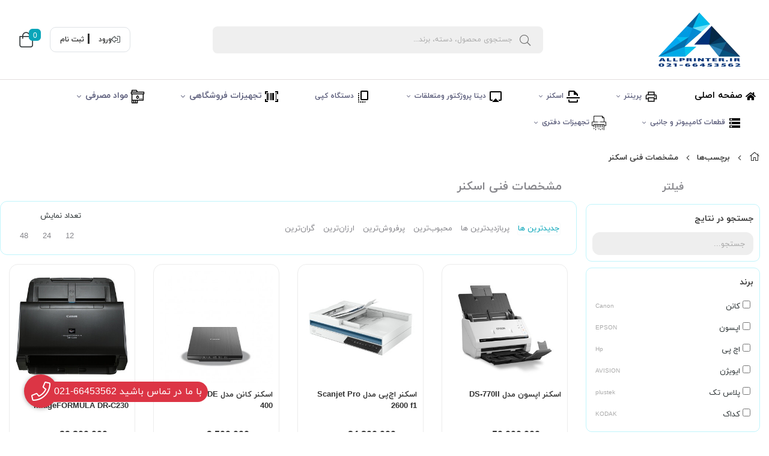

--- FILE ---
content_type: text/html; charset=utf-8
request_url: https://allprinter.ir/tags/%D9%85%D8%B4%D8%AE%D8%B5%D8%A7%D8%AA-%D9%81%D9%86%DB%8C-%D8%A7%D8%B3%DA%A9%D9%86%D8%B1
body_size: 18336
content:
<!DOCTYPE html>
<html dir="rtl" lang="fa-IR" class="webkit safari chrome mac mode_desktop service_1 site_khariddigital site_785300 plan_4 theme_8 theme_config_80021 module_shop module_2102 page_tags access_0 level_0 lang_persian wide_off dir_rtl mode_smart mode_entry"> 
<head><!-- Global site tag (gtag.js) - Google Analytics -->
<script async src="https://www.googletagmanager.com/gtag/js?id=UA-135995999-1"></script>
<script>
  window.dataLayer = window.dataLayer || [];
  function gtag(){dataLayer.push(arguments);}
  gtag('js', new Date());

  gtag('config', 'UA-135995999-1');
</script>
	<title>مشخصات فنی اسکنر</title> 
	<meta charset="utf-8">
	<meta http-equiv="X-UA-Compatible" content="IE=edge">
	<meta name="viewport" content="width=device-width, initial-scale=1, shrink-to-fit=no">
	
<!--[if lt IE 9]>
  <script src="https://oss.maxcdn.com/libs/html5shiv/3.7.0/html5shiv.js"></script>
  <script src="https://oss.maxcdn.com/libs/respond.js/1.4.2/respond.min.js"></script>
<![endif]-->
		<link rel="shortcut icon" href="https://cdnfa.com/khariddigital/abfd/uploads/logo.png" type="image/x-icon"><meta name="title" content="مشخصات فنی اسکنر" >
<meta property="og:title" content="مشخصات فنی اسکنر" >
<meta name="twitter:title" content="مشخصات فنی اسکنر" >
<meta name="description" content="فروش ماشین های اداری و مواد مصرفی و کاغذ و محصولات کامپیوتری" >
<meta name="twitter:description" content="فروش ماشین های اداری و مواد مصرفی و کاغذ و محصولات کامپیوتری" >
<meta property="og:description" content="فروش ماشین های اداری و مواد مصرفی و کاغذ و محصولات کامپیوتری" >
<link rel="canonical" href="https://allprinter.ir/tags/%D9%85%D8%B4%D8%AE%D8%B5%D8%A7%D8%AA-%D9%81%D9%86%DB%8C-%D8%A7%D8%B3%DA%A9%D9%86%D8%B1" >
<link rel="next" href="https://allprinter.ir/tags/%D9%85%D8%B4%D8%AE%D8%B5%D8%A7%D8%AA-%D9%81%D9%86%DB%8C-%D8%A7%D8%B3%DA%A9%D9%86%D8%B1?page=2" >
<meta name="keywords" content="پرینتر  , کپی , فکس , کاغذ , کارتریج , تونر , دیتاپروژکتور" >
<meta property="og:locale" content="fa_IR" >
<meta property="og:site_name" content="فروشگاه اینترنتی آل پرینتر | فروش محصولات دیجیتال" >
<meta property="og:type" content="website" >
<meta property="og:url" content="https://allprinter.ir/tags/%D9%85%D8%B4%D8%AE%D8%B5%D8%A7%D8%AA-%D9%81%D9%86%DB%8C-%D8%A7%D8%B3%DA%A9%D9%86%D8%B1" >
<meta name="twitter:card" content="summary_large_image" >
<meta name="twitter:url" content="https://allprinter.ir/tags/%D9%85%D8%B4%D8%AE%D8%B5%D8%A7%D8%AA-%D9%81%D9%86%DB%8C-%D8%A7%D8%B3%DA%A9%D9%86%D8%B1" >
<link rel="image_src" href="https://cdnfa.com/khariddigital/abfd/uploads/allprinter.png" >
<meta property="og:image" content="https://cdnfa.com/khariddigital/abfd/uploads/allprinter.png" >
<meta property="og:image:secure_url" content="https://cdnfa.com/khariddigital/abfd/uploads/allprinter.png" >
<meta name="twitter:image" content="https://cdnfa.com/khariddigital/abfd/uploads/allprinter.png" >
<meta name="robots" content="index,follow,max-image-preview:large" >
<meta name="generator" content="Shopfa" >
<link rel="preconnect" href="https://s5.cdnfa.com">
<link rel="preconnect" href="https://s6.cdnfa.com">
<link rel="preconnect" href="https://cdnfa.com">
<link rel="dns-prefetch" href="https://s5.cdnfa.com">
<link rel="dns-prefetch" href="https://s6.cdnfa.com">
<link rel="dns-prefetch" href="https://cdnfa.com">
<script type="text/javascript">
  !function(){var i="LzhWX8",a=window,d=document;function g(){var g=d.createElement("script"),s="https://www.goftino.com/widget/"+i,l=localStorage.getItem("goftino_"+i);g.async=!0,g.src=l?s+"?o="+l:s;d.getElementsByTagName("head")[0].appendChild(g);}"complete"===d.readyState?g():a.attachEvent?a.attachEvent("onload",g):a.addEventListener("load",g,!1);}();
</script>
	<meta name="theme-color" content="#FFFFFF">
	<meta name="msapplication-navbutton-color" content="#FFFFFF">
	<meta name="apple-mobile-web-app-status-bar-style" content="#FFFFFF">
	<meta name="apple-mobile-web-app-capable" content="yes">
<link rel="stylesheet" type="text/css" href="https://cdnfa.com/src/global/css/bootstrap.rtl.4.6.2.css" >
<link rel="stylesheet" type="text/css" href="https://cdnfa.com/src/themes/theme_8/80021/theme.785300.rtl.css?1769066747" id='theme_style' >
<link rel="stylesheet" type="text/css" href="https://cdnfa.com/src/global/css/jquery.nouislider.css" >
<link rel="stylesheet" type="text/css" href="https://cdnfa.com/src/global/css/jquery.toggles.css" >
<link rel="stylesheet" type="text/css" href="https://cdnfa.com/src/global/css/fontawesome.5.7.2.css" >
<script type="application/ld+json">
[
    {
        "@context": "http://schema.org",
        "@type": "BreadcrumbList",
        "itemListElement": [
            {
                "@type": "ListItem",
                "position": 1,
                "item": {
                    "@id": "https://allprinter.ir/",
                    "name": "صفحه اصلی"
                }
            },
            {
                "@type": "ListItem",
                "position": 2,
                "item": {
                    "@id": "https://allprinter.ir/tags",
                    "name": "برچسب‌ها"
                }
            }
        ]
    },
    {
        "@context": "https://schema.org",
        "@type": "Organization",
        "name": "آل پرینتر",
        "brand": {
            "@type": "Brand",
            "name": "آل پرینتر",
            "logo": "https://cdnfa.com/khariddigital/abfd/uploads/allprinter.png"
        },
        "logo": "https://cdnfa.com/khariddigital/abfd/uploads/allprinter.png",
        "image": "https://cdnfa.com/khariddigital/abfd/uploads/allprinter.png",
        "alternateName": [
            "ALL PRINTER"
        ],
        "description": "فروش ماشین های اداری و مواد مصرفی و کاغذ و محصولات کامپیوتری",
        "url": "https://allprinter.ir/",
        "sameAs": [
            "https://telegram.me/allprinter",
            "http://instagram.com/all_printer",
            "https://www.linkedin.com/company/all-printer/"
        ]
    }
]
</script>
<style media="screen">.filter_items{
	display:none;
}
.filter_items .btn-link:focus,.filter_items .btn-link:hover {
	text-decoration: none;
}


.filter_status .radio_list label{
	display:block;
	margin-right: 20px;
}

ul.filter_pages {
	padding: 10px;
	border: solid 1px #eee;
	border-radius: 5px;
	text-align: right;
}
.filter_pages a{cursor:pointer;}
.filter_pages a.active{font-weight:bold}
.filter_pages ul{margin-right:20px;}

.noUi-horizontal {margin: 10px 5px 0px 10px;}
.toggle-slide-area{
	margin-left: 10px !important;
	float:right;
}
label.inline{
	float: right;
	margin: 0;
	line-height: 22px;
}



.filter_products .checkboxes{
	position: relative;
	max-height: 333px;
	overflow: auto;
}
.filter_products .checkboxes::-webkit-scrollbar {
	width: 2px;
}
.filter_products .checkboxe::-webkit-scrollbar-thumb:vertical {
	background-color: #bbb;
}

.filter_products .checkboxes li{
	padding:0 !important;
	margin:0;
}
.filter_products .checkboxes label{
	cursor:pointer;
	display:inline-block;
	padding: 5px;
	margin: 0;
	width:100%;
}

.filter_products .checkboxes label:hover{
	background: #eee;
}

.filter_products .checkboxes span {
	float: left;
	color: #aaa;
	font-size: 80%;
}


#nprogress {
    pointer-events: none;
  }
  
#nprogress .bar {
    background: red;
  
    position: fixed;
    z-index: 1031;
    top: 0;
    left: 0;
  
    width: 100%;
    height: 2px;
}
  
  /* Fancy blur effect */
  #nprogress .peg {
    display: block;
    position: absolute;
    right: 0px;
    width: 100px;
    height: 100%;
    box-shadow: 0 0 10px red, 0 0 5px red;
    opacity: 1.0;
  
    -webkit-transform: rotate(3deg) translate(0px, -4px);
        -ms-transform: rotate(3deg) translate(0px, -4px);
            transform: rotate(3deg) translate(0px, -4px);
  }
  
  /* Remove these to get rid of the spinner */
  #nprogress .spinner {
    display: block;
    position: fixed;
    z-index: 1031;
    top: 15px;
    right: 15px;
  }
  
  #nprogress .spinner-icon {
    width: 18px;
    height: 18px;
    box-sizing: border-box;
  
    border: solid 2px transparent;
    border-top-color: red;
    border-left-color: red;
    border-radius: 50%;
  
    -webkit-animation: nprogress-spinner 400ms linear infinite;
            animation: nprogress-spinner 400ms linear infinite;
  }
  
  .nprogress-custom-parent {
    overflow: hidden;
    position: relative;
  }
  
  .nprogress-custom-parent #nprogress .spinner,
  .nprogress-custom-parent #nprogress .bar {
    position: absolute;
  }
  
  @-webkit-keyframes nprogress-spinner {
    0%   { -webkit-transform: rotate(0deg); }
    100% { -webkit-transform: rotate(360deg); }
  }
  @keyframes nprogress-spinner {
    0%   { transform: rotate(0deg); }
    100% { transform: rotate(360deg); }
  }
  .call-connect {
    position: fixed;
    bottom: 40px;
    left: 40px;
    background: #dc3545;
    border-radius: 100%;
    color: #fff;
    padding:12px 8px 8px 8px;
    z-index:999;
    box-shadow: 0 1px 6px rgb(0 0 0 / 20%), 0 1px 10px rgb(0 0 0 / 15%);
    transition: all .2s ease;
}
.call-connect span {
    position: absolute;
    background:  #dc3545;
    width: max-content;
    display: block;
    left: 50px;
    top: 12px;
    padding: 5px 10px 5px 0;border-radius: 0  50px 50px 0;
}
.call-connect:hover{
    color: #fff;
    transform: scale(1.05);
}
.mode_mobile .call-connect {
    left: 10px;
    bottom: 10px;
}
.mode_mobile.page_product .call-connect {
    bottom: 80px;
}
</style></head>
<body><!-- Google tag (gtag.js) -->
<script async src="https://www.googletagmanager.com/gtag/js?id=G-WQHM2X6RKW"></script>
<script>
  window.dataLayer = window.dataLayer || [];
  function gtag(){dataLayer.push(arguments);}
  gtag('js', new Date());

  gtag('config', 'G-WQHM2X6RKW');
</script>
	<div id="loading">Loading...</div>
		


<div class="page">
<div class="">
<div class='wrapper clearfix'>

<!-- header -->
<header class='header-1 bg-white '> 
	<div class='header-top px-3 container-fluid'>
		<div class='header-top-inner py-3 d-flex justify-content-between align-items-center bg-white'>
			<!-- <div class="logo-search d-flex flex-1 align-items-center"> -->
			<div class="ml-4 header-logo  d-flex align-items-center">
				<a class="logo" href="https://allprinter.ir/">
          <div class="image">
        <img src="https://cdnfa.com/khariddigital/abfd/uploads/allprinter.png" alt="فروشگاه اینترنتی آل پرینتر | فروش محصولات دیجیتال" width="200" height="">
      </div>
    </a>			</div>
			<div class="search-bar d-flex align-items-center">
				<div class="search-area">
	<form method="get" action="https://allprinter.ir/search" class="search-form clearfix ">
		<div class="input-group input-group-md align-items-center"> 
			<span class="input-group-prepend">
				<button type="submit" aria-label="center" class="btn btn-custom btn-search search_button" ><i class="fal fa-search"></i></button>
			</span>
			<input class="form-control live-search q" type="text" name="q" autocomplete="off" maxlength="255" value="" placeholder="جستجوی محصول، دسته، برند..." >
			
            <!--   -->
		</div> 
	</form>
</div>			</div> 
			<!-- </div> -->
			<div class="user-basket d-flex align-items-center">
				<div class="user-header ml-2">
					<div class="user-area">
            <div class="sign-login d-flex align-items-center justify-content-center border ml-2 "> 
            <i class="fal fa-sign-out-alt fa-flip-horizontal"></i>
            <a href="https://allprinter.ir/signin" class="btn-dialog ml-4 mr-3 font-weight-bold ">   
            <!--<i class="fal fa-sign-in fa-flip-horizontal"></i>-->
            ورود</a> 
            <a href="https://allprinter.ir/signup" class="font-weight-bold ">
            <!--<i class="fal fa-user-plus"></i>-->
            ثبت نام</a> 
        </div>
     
</div>				</div>  
				<div class="basket-header ml-1">
						<div class="basket-area p-1">
		<div class="basket-toggle  p-2">
			<i class="fal fa-shopping-bag" dir="ltr"></i><div class="position-absolute counter-div"><span id="basket_items"  >0</span></div>
		</div>
				<div class="basket-menu">
			<div id="basket">
				
				<ul class="basket-items">
								</ul>
				<div id="basket_free" >
				    <i class="far fa-cart-plus d-block"></i>
				    سبد خرید شما خالی است 
				</div> 
				<div id="checkout" class="clearfix  hidden" >
					<a class="btn btn-custom h1" id="checkout_link" href="https://allprinter.ir/cart">پرداخت</a>
					<a class="btn btn-custom h1" id="cart_link" href="/cart">نمایش سبد خرید</a>
				</div> 
			</div>
		</div>
		
	</div>

 
				</div>
			</div>
		</div> 
	</div>
	<div class='header-menu container-fluid clearfix '>
		<nav class='main-menu-inner clearfix py-2 px-3 justify-content-start '>  
			<ul class='menu-2 menu-auto menu-arrows' id='menu_header'><li><a href='https://allprinter.ir/'><i class='fa fa-home'></i> صفحه اصلی</a></li><li class='deep-4'><a class='page_127839 c-2102' href='https://allprinter.ir/printer'><img src='https://cdnfa.com/khariddigital/abfd/uploads/printer-icon.png' alt=''/> پرینتر</a><ul><li><a class='page_107543 c-2102' href='https://allprinter.ir/printer/laser-printer'>پرینتر لیزری</a><ul><li><a class='page_119539 c-2102' href='https://allprinter.ir/printer/laser-printer/black-and-white'>سیاه و سفید</a><ul><li><a class='page_119640 c-2102' href='https://allprinter.ir/printer/laser-printer/black-and-white/one-function'>تک کاره سیاه و سفید</a></li><li><a class='page_119643 c-2102' href='https://allprinter.ir/printer/laser-printer/black-and-white/threefunnction'>سه کاره سیاه و سفید</a></li><li><a class='page_119651 c-2102' href='https://allprinter.ir/printer/laser-printer/black-and-white/four-function'>چهارکاره سیاه و سفید</a></li></ul></li><li><a class='page_119540 c-2102' href='https://allprinter.ir/printer/laser-printer/colour-laser-printer'>رنگی</a><ul><li><a class='page_119662 c-2102' href='https://allprinter.ir/printer/laser-printer/colour-laser-printer/one-colour'>تک کاره رنگی</a></li><li><a class='page_119665 c-2102' href='https://allprinter.ir/printer/laser-printer/colour-laser-printer/3-kareh-rangi'>سه کاره رنگی</a></li><li><a class='page_119667 c-2102' href='https://allprinter.ir/printer/laser-printer/colour-laser-printer/4-kareh-rangi'>چهار کاره رنگی</a></li></ul></li></ul></li><li><a class='page_107591 c-2102' href='https://allprinter.ir/printer/printer-joharafshan'>پرینتر جوهرافشان</a><ul><li><a class='page_121428 c-2102' href='https://allprinter.ir/printer/printer-joharafshan/one-function-ink-printer'>تک کاره جوهرافشان</a></li><li><a class='page_122604 c-2102' href='https://allprinter.ir/printer/printer-joharafshan/3-function-ink-printer'>سه کاره جوهرافشان</a></li><li><a class='page_123289 c-2102' href='https://allprinter.ir/printer/printer-joharafshan/4-function-ink-printer'>چهارکاره جوهرافشان</a></li></ul></li><li><a class='page_107592 c-2102' href='https://allprinter.ir/printer/printer-chap-aks'>پرینتر چاپ عکس</a></li><li><a class='page_124955 c-2102' href='https://allprinter.ir/printer/printer-soozani'>پرینتر سوزنی</a></li></ul></li><li class='deep-2'><a class='page_108171 c-2102' href='https://allprinter.ir/scanner'><img src='https://cdnfa.com/khariddigital/abfd/uploads/scan-file-icon.png' alt=''/> اسکنر</a><ul><li><a class='page_107595 c-2102' href='https://allprinter.ir/scanner/scanner-herfeh-i-madarek-dbirkhanh-i'>اسکنر حرفه ای مدارک</a></li><li><a class='page_107594 c-2102' href='https://allprinter.ir/scanner/scanner-khanegi-va-edari'>اسکنر خانگی و اداری</a></li><li><a class='page_107596 c-2102' href='https://allprinter.ir/scanner/scanner-ghabel-haml'>اسکنر قابل حمل</a></li></ul></li><li class='deep-2'><a class='page_108172 c-2102' href='https://allprinter.ir/data-prozhktor'><img src='https://cdnfa.com/khariddigital/abfd/uploads/video-icon.png' alt=''/> دیتا پروژکتور ومتعلقات</a><ul><li><a class='page_107597 c-2102' href='https://allprinter.ir/data-prozhktor/amoozeshi-klasi'>آموزشی (کلاسی)</a></li><li><a class='page_107599 c-2102' href='https://allprinter.ir/data-prozhktor/edari-saln-knfrans'>اداری (سالن کنفرانس)</a></li><li><a class='page_107600 c-2102' href='https://allprinter.ir/data-prozhktor/jibi-portabl'>جیبی (پرتابل)</a></li><li><a class='page_212296 c-2102' href='https://allprinter.ir/data-prozhktor/sinmai-khanegi'>سینمای خانگی</a></li><li><a class='page_283294 c-2102' href='https://allprinter.ir/data-prozhktor/pardeh-show'>پرده نمایش</a></li><li><a class='page_467943 c-2102' href='https://allprinter.ir/data-prozhktor/projector-accessories'>لوازم جانبی</a></li></ul></li><li><a class='page_189346 c-2102' href='https://allprinter.ir/copy'><img src='https://cdnfa.com/khariddigital/abfd/uploads/copy-icon.png' alt=''/> دستگاه کپی</a></li><li class='deep-3'><a class='page_108175 c-2102' href='https://allprinter.ir/tajhizat-froshgahi'><img src='https://cdnfa.com/khariddigital/abfd/uploads/barcode-scanner-icon.png' alt=''/> تجهیزات فروشگاهی</a><ul><li><a class='page_107605 c-2102' href='https://allprinter.ir/tajhizat-froshgahi/barcode-scanner'><img src='https://cdnfa.com/khariddigital/abfd/uploads/barcode-icon.png' alt=''/> بارکد خوان</a><ul><li><a class='page_211405 c-2102' href='https://allprinter.ir/tajhizat-froshgahi/barcode-scanner/bi-cable'>بی سیم</a></li><li><a class='page_190417 c-2102' href='https://allprinter.ir/tajhizat-froshgahi/barcode-scanner/with-cable'>با سیم</a></li></ul></li><li><a class='page_107610 c-2102' href='https://allprinter.ir/tajhizat-froshgahi/sandogh-froshgahi'>صندوق فروشگاهی</a></li><li><a class='page_107606 c-2102' href='https://allprinter.ir/tajhizat-froshgahi/fish-printer'>فیش پرینتر</a><ul><li><a class='page_211813 c-2102' href='https://allprinter.ir/tajhizat-froshgahi/fish-printer/full-port'>فول پورت</a></li><li><a class='page_211812 c-2102' href='https://allprinter.ir/tajhizat-froshgahi/fish-printer/uniuqe-port-va-2-port'>تک پورت و دو پورت</a></li></ul></li><li><a class='page_107607 c-2102' href='https://allprinter.ir/tajhizat-froshgahi/lable-printer'>لیبل پرینتر</a></li><li><a class='page_300841 c-2102' href='https://allprinter.ir/tajhizat-froshgahi/category-employee-timeclock'>دستگاه کنترل تردد</a><ul><li><a class='page_300845 c-2102' href='https://allprinter.ir/tajhizat-froshgahi/category-employee-timeclock/scanner-asar-angsht'>اسکنر اثر انگشت</a></li><li><a class='page_300843 c-2102' href='https://allprinter.ir/tajhizat-froshgahi/category-employee-timeclock/device-hozoor-va-ghiab'>دستگاه حضور و غیاب</a></li></ul></li></ul></li><li class='deep-3'><a class='page_108168 c-2102' href='https://allprinter.ir/consumable'><img src='https://cdnfa.com/khariddigital/abfd/uploads/cartridge.png' alt=''/> مواد مصرفی</a><ul><li><a class='page_511238 c-2102' href='https://allprinter.ir/consumable/ink'>جوهر</a></li><li><a class='page_107593 c-2102' href='https://allprinter.ir/consumable/cartridge'>کارتریج</a><ul><li><a class='page_291668 c-2102' href='https://allprinter.ir/consumable/cartridge/kartrij-liseri-rangi'>کارتریج لیزری رنگی</a></li><li><a class='page_119712 c-2102' href='https://allprinter.ir/consumable/cartridge/black-laser-cartridge'>کارتریج لیزری مشکی</a></li></ul></li><li><a class='page_224613 c-2102' href='https://allprinter.ir/consumable/accessories-janebi-printer'>لوازم جانبی پرینتر</a></li><li><a class='page_283220 c-2102' href='https://allprinter.ir/consumable/label'>لیبل</a></li><li><a class='page_211589 c-2102' href='https://allprinter.ir/consumable/ribbon'>ریبون</a><ul><li><a class='page_318671 c-2102' href='https://allprinter.ir/consumable/ribbon/ribon-printer-sozni'>ریبون پرینتر سوزنی</a></li><li><a class='page_211590 c-2102' href='https://allprinter.ir/consumable/ribbon/ribon-libl-printer'>ریبون لیبل پرینتر</a></li></ul></li><li><a class='page_107608 c-2102' href='https://allprinter.ir/consumable/toner'>تونر</a></li><li><a class='page_107609 c-2102' href='https://allprinter.ir/consumable/kaghaz-chapgar-va-negative'>کاغذ چاپگر و نگاتیو</a></li></ul></li><li class='deep-2'><a class='page_354534 c-2102' href='https://allprinter.ir/ghataat-computer-va-janebi'><img src='https://cdnfa.com/khariddigital/abfd/uploads/storage-icon.png' alt=''/> قطعات کامپیوتر و جانبی</a><ul><li><a class='page_417436 c-2102' href='https://allprinter.ir/ghataat-computer-va-janebi/monitor'>مانیتور</a></li><li><a class='page_417450 c-2102' href='https://allprinter.ir/ghataat-computer-va-janebi/case'>کیس</a></li></ul></li><li class='deep-2'><a class='page_305051 c-2102' href='https://allprinter.ir/mashin-haye-edari'><img src='https://cdnfa.com/khariddigital/abfd/uploads/shredder-icon.png' alt=''/> تجهیزات دفتری</a><ul><li><a class='page_282731 c-2102' href='https://allprinter.ir/mashin-haye-edari/plotter'>پلاتر</a></li><li><a class='page_317793 c-2102' href='https://allprinter.ir/mashin-haye-edari/fax-va-telephone'>فکس و تلفن</a></li><li><a class='page_354533 c-2102' href='https://allprinter.ir/mashin-haye-edari/kaghaz-khrdkn'>کاغذ خردکن</a></li></ul></li></ul>			
		</nav>
    </div>
</header><!-- /header -->

<!-- main -->
<!--DESKTOP MODE-->
<div class="main-content">
	<div class="container">
		<div class="sides">
		    
			<div id="side_top">
								<div class="breadcrumbs clearfix" >
	<a href="https://allprinter.ir/" title="صفحه اصلی"><span class="fal fa-home"></span></a>
						<span class="nav-arrow fal fa-angle-left"></span>
		 
		<a href="https://allprinter.ir/tags">برچسب‌ها</a>						<span class="nav-arrow fal fa-angle-left"></span>
		 
		<a href="https://allprinter.ir/tags/%D9%85%D8%B4%D8%AE%D8%B5%D8%A7%D8%AA-%D9%81%D9%86%DB%8C-%D8%A7%D8%B3%DA%A9%D9%86%D8%B1">مشخصات فنی اسکنر</a>	</div>
			</div>
			
			<div class="row">
			    
			    					<div id="side_right" class="col-lg-3 col-xs-3 col-lg-pull-9 col-xs-pull-9 col-ms-pull-0">
					    <div class='box' id='box_filter'><div class="block">
      <div class="header">
      <span>فیلتر</span>
    </div>
  	<div class="body">
	<form action='https://allprinter.ir/tags/%D9%85%D8%B4%D8%AE%D8%B5%D8%A7%D8%AA-%D9%81%D9%86%DB%8C-%D8%A7%D8%B3%DA%A9%D9%86%D8%B1' method='GET' id='filter_products' class='filter_products' data-tracking-id='list_page_sidebar_filters'>
	<div class='filter-box' id='filter_search'>
		 <label class='filter-label' for='q'>جستجو در نتایج</label>
		 <input sides="0" placeholder="جستجو..." name="q" id="q" value="" class=" form-control" type="text" />
		 <hr></div><div class='filter-box' id='filter_brand'>
			<label class='filter-label' for='brand_id'>برند</label><div class='brands_list filter_area'><ul class='checkboxes'><li><label for='field_brand_id_0'><input id='field_brand_id_0' type='checkbox' name='brand_id[]' value='15381'/> کانن <span>Canon</span></label></li>
<li><label for='field_brand_id_1'><input id='field_brand_id_1' type='checkbox' name='brand_id[]' value='19024'/> اپسون <span>EPSON</span></label></li>
<li><label for='field_brand_id_2'><input id='field_brand_id_2' type='checkbox' name='brand_id[]' value='15148'/> اچ پی <span>Hp</span></label></li>
<li><label for='field_brand_id_3'><input id='field_brand_id_3' type='checkbox' name='brand_id[]' value='32358'/> ایویژن <span>AVISION</span></label></li>
<li><label for='field_brand_id_4'><input id='field_brand_id_4' type='checkbox' name='brand_id[]' value='60435'/> پلاس تک <span>plustek</span></label></li>
<li><label for='field_brand_id_5'><input id='field_brand_id_5' type='checkbox' name='brand_id[]' value='54105'/> کداک <span>KODAK</span></label></li>
</ul></div>
			<hr></div><div class='filter-box' id='filter_range'>
			<div class='filter_area' data-filter='price'>
			<label class='filter-label' for='price_range'>محدوده قیمت مورد نظر</label>
			<div class=''>
			<div id='price_range'></div>
			<br>
			<div class='input-group'>
			<input type='number' id='max' name='max' step='1000' value='167500000' class='form-control' >
			<div class='input-group-prepend'><span class='input-group-text'><i class='fa fa-arrows-h'></i></span></div>
			<input type='number' id='min' name='min' step='1000' value='44000' class='form-control' >
			</div>
			</div>
			</div>
			<hr></div><div class='filter-box' id='filter_status'>
			<div class='clearfix filter_area' data-filter='status'>
			<span class='toggle-slide-area toggle-e982a1'><span class='toggles toggle-light'></span><input class='yesno status' type='hidden' name='status'  value='0'></span>
        <label class='filter-label-inline inline' for='status'>فقط آیتم‌های موجود</label>
			</div>
			<hr></div><div class='filter-box' id='filter_off'>
		<div class='clearfix filter_area' data-filter='off'>
		<span class='toggle-slide-area toggle-e982a1'><span class='toggles toggle-light'></span><input class='yesno off' type='hidden' name='off'  value='0'></span>
        <label class='filter-label-inline inline' for='off'>فقط آیتم‌های تخفیف دار</label>
		</div>
		<hr></div><div class='filter-box' id='filter_special'>
		<div class='clearfix filter_area' data-filter='special'>
		<span class='toggle-slide-area toggle-e982a1'><span class='toggles toggle-light'></span><input class='yesno special' type='hidden' name='special'  value='0'></span>
        <label class='filter-label-inline inline' for='special'>فقط آیتم‌های ویژه</label>
		</div>
		<hr></div>
	<input type='hidden' id='brands' name='brands' value='' /><input type='hidden' id='limit' name='limit' value='16' /><input type='hidden' id='page' name='page' value='1' /><input type='hidden' id='sort' name='sort' value='new' />
	</form>
	<style>
	.filter_items{
		display:flex !important;
	}
	</style>
	</div>
</div></div>					 </div>
								
				<main id="side_center" class="col-lg-9  col-xs-9 col-lg-push-3 col-xs-push-3 col-ms-push-0">
					<div class='box' id='box_products'><div class="content">
	<div class="header clearfix">
		<div class='title'><h1>مشخصات فنی اسکنر</h1></div>
			</div>
	<div class="body clearfix">
		<div class='filter_items clearfix form-inline row'><div class='col-8'><span class='btn-sorts visible-lg-inline-block d-none d-lg-inline-block d-xl-inline-block' data-tracking-id='list_page_horizontal_display_filters'><a class='btn btn-default btn-light btn-sort btn-sm btn-sort-new' data-sort='new'>جدیدترین ها</a><a class='btn btn-link btn-sort btn-sm btn-sort-hit' data-sort='hit'>پربازدیدترین ها</a><a class='btn btn-link btn-sort btn-sm btn-sort-rate' data-sort='rate'>محبوب‌‌ترین</a><a class='btn btn-link btn-sort btn-sm btn-sort-sale' data-sort='sale'>پرفروش‌ترین</a><a class='btn btn-link btn-sort btn-sm btn-sort-lowprice' data-sort='lowprice'>ارزان‌ترین</a><a class='btn btn-link btn-sort btn-sm btn-sort-highprice' data-sort='highprice'>گران‌ترین</a></span><select sides="0" name="select_sort" id="select_sort" class="hidden-lg d-lg-none d-xl-none form-control"><option value='new' selected='selected'>جدیدترین ها</option><option value='hit'>پربازدیدترین ها</option><option value='rate'>محبوب‌‌ترین</option><option value='sale'>پرفروش‌ترین</option><option value='lowprice'>ارزان‌ترین</option><option value='highprice'>گران‌ترین</option></select></div><div class='col-4'><span class='float-left'>تعداد نمایش <span class='visible-lg-inline-block d-none d-lg-inline-block d-xl-inline-block'><a class='btn btn-sm btn-limit btn-link ' data-limit='12'>12</a><a class='btn btn-sm btn-limit btn-link ' data-limit='24'>24</a><a class='btn btn-sm btn-limit btn-link ' data-limit='48'>48</a></span><select name="select_limit" id="select_limit" class="hidden-lg d-lg-none form-control" sides="0"><option value='12'>12</option><option value='24'>24</option><option value='48'>48</option></select></span></div></div><div id='products'>	<div class="products items clearfix row mode-1">
				<!-- id="product-5222827" -->
		<div class="col-xl-3 col-lg-4 col-md-4 col-sm-4 col-xs-4 col-ms-6 price_on">
			<div class="thumb">
				<a href="https://allprinter.ir/product/epson-ds-770ii"  class="image" title="خرید اپسون DS-770II، اسکنر پیشرفته و حرفه‌ای با سرعت بالا، رزولوشن دقیق، ویژگی‌های هوشمند و سازگاری عالی. ایده‌آل برای محیط‌های کاری پرتوان. کیفیت برتر، اسکن دو طرفه، تشخیص خودکار، قیمت عالی.">
					<img width="300" height="300" class="lazy" src="https://cdnfa.com/src/global/images/null.png" data-src="https://cdnfa.com/khariddigital/abfd/files/thumb/7778563.jpg" data-srcset="https://cdnfa.com/khariddigital/abfd/files/thumb/7778563.jpg 1x" alt="اسکنر اپسون مدل DS-770II" >
    									</a>
				<div class="details">
					<h2><a class="title mb-1" title="اسکنر اپسون مدل DS-770II" href="https://allprinter.ir/product/epson-ds-770ii" >اسکنر اپسون مدل DS-770II</a></h2>
					<!-- <div class="subtitle">خرید اپسون DS-770II، اسکنر پیشرفته و حرفه‌ای با سرعت بالا، رزولوشن دقیق، ویژگی‌های هوشمند و سازگاری عالی. ایده‌آل برای محیط‌های کاری پرتوان. کیفیت برتر، اسکن دو طرفه، تشخیص خودکار، قیمت عالی.</div> -->
					<!-- 						<div class="rate">
							<input data-id="5222827" id="rate_5222827" value="4" type="hidden" class="rating" data-size="xs" >
						</div>
					 -->

					<div class="price-area d-flex  justify-content-around  flex-column align-items-center ">
					                        						<div class="d-flex align-items-center"> <span class="price">50,000,000</span> <span class="currency mr-2">تومان</span> </div>
					 
					</div>

					<form class="product-basket d-flex align-items-center justify-content-center">
											<a aria-label="show product" class="btn btn-product btn-light d-flex align-items-center justify-content-start " href="https://allprinter.ir/product/epson-ds-770ii" > <i class="fal fa-angle-double-left"></i> <span class="">انتخاب گزینه‌ها</span> </a>	
										</form>		
			</div> 
				
				<!-- 				<div class="btn-float">
					<span class="btn-wishlist btn-wishlist-5222827" data-id="5222827"><i class="fal fa-heart fa-fw"></i></span>														</div>
				 -->
			</div>
		</div>
				<!-- id="product-4440344" -->
		<div class="col-xl-3 col-lg-4 col-md-4 col-sm-4 col-xs-4 col-ms-6 price_on stuff-5621">
			<div class="thumb">
				<a href="https://allprinter.ir/product/2600f1"  class="image" title="اسکنر مدل (Pro 2600 f1) یکی از تولیدات جدید کمپانی بزرگ اچ پی در زمینه طراحی و ساخت اسکنرهای رومیزی با کاربری خانگی یا اداری است که با اسکن واضح و واقعی از اسناد، گرافیک و عکس ها با حداکثر رزولوشن 1200 dpi میباشد .">
					<img width="300" height="300" class="lazy" src="https://cdnfa.com/src/global/images/null.png" data-src="https://cdnfa.com/khariddigital/abfd/files/thumb/5404589.jpg" data-srcset="https://cdnfa.com/khariddigital/abfd/files/thumb/5404589.jpg 1x" alt="اسکنر  اچ‌پی مدل Scanjet Pro 2600 f1" >
    									</a>
				<div class="details">
					<h2><a class="title mb-1" title="اسکنر  اچ‌پی مدل Scanjet Pro 2600 f1" href="https://allprinter.ir/product/2600f1" >اسکنر  اچ‌پی مدل Scanjet Pro 2600 f1</a></h2>
					<!-- <div class="subtitle">اسکنر مدل (Pro 2600 f1) یکی از تولیدات جدید کمپانی بزرگ اچ پی در زمینه طراحی و ساخت اسکنرهای رومیزی با کاربری خانگی یا اداری است که با اسکن واضح و واقعی از اسناد، گرافیک و عکس ها با حداکثر رزولوشن 1200 dpi میباشد .</div> -->
					<!-- 						<div class="rate">
							<input data-id="4440344" id="rate_4440344" value="3.6" type="hidden" class="rating" data-size="xs" >
						</div>
					 -->

					<div class="price-area d-flex  justify-content-around  flex-column align-items-center ">
					                        						<div class="d-flex align-items-center"> <span class="price">24,800,000</span> <span class="currency mr-2">تومان</span> </div>
					 
					</div>

					<form class="product-basket d-flex align-items-center justify-content-center">
											<a aria-label="show product" class="btn btn-product btn-light d-flex align-items-center justify-content-start " href="https://allprinter.ir/product/2600f1" > <i class="fal fa-angle-double-left"></i> <span class="">انتخاب گزینه‌ها</span> </a>	
										</form>		
			</div> 
				
				<!-- 				<div class="btn-float">
					<span class="btn-wishlist btn-wishlist-4440344" data-id="4440344"><i class="fal fa-heart fa-fw"></i></span>														</div>
				 -->
			</div>
		</div>
				<!-- id="product-3870394" -->
		<div class="col-xl-3 col-lg-4 col-md-4 col-sm-4 col-xs-4 col-ms-6 price_on">
			<div class="thumb">
				<a href="https://allprinter.ir/product/3870394"  class="image" title="CanoScan LiDE 400 یک اسکنر تصویر تمام رنگی است که برای اسکن عکس و اسناد با وضوح بالا ساخته شده است.">
					<img width="300" height="300" class="lazy" src="https://cdnfa.com/src/global/images/null.png" data-src="https://cdnfa.com/khariddigital/abfd/files/thumb/3505187.jpg" data-srcset="https://cdnfa.com/khariddigital/abfd/files/thumb/3505187.jpg 1x" alt="اسکنر کانن مدل CanoScan LiDE 400" >
    									</a>
				<div class="details">
					<h2><a class="title mb-1" title="اسکنر کانن مدل CanoScan LiDE 400" href="https://allprinter.ir/product/3870394" >اسکنر کانن مدل CanoScan LiDE 400</a></h2>
					<!-- <div class="subtitle">CanoScan LiDE 400 یک اسکنر تصویر تمام رنگی است که برای اسکن عکس و اسناد با وضوح بالا ساخته شده است.</div> -->
					<!-- 						<div class="rate">
							<input data-id="3870394" id="rate_3870394" value="4.4" type="hidden" class="rating" data-size="xs" >
						</div>
					 -->

					<div class="price-area d-flex  justify-content-around  flex-column align-items-center ">
					                        						<div class="d-flex align-items-center"> <span class="price">9,500,000</span> <span class="currency mr-2">تومان</span> </div>
					 
					</div>

					<form class="product-basket d-flex align-items-center justify-content-center">
											<a aria-label="show product" class="btn btn-product btn-light d-flex align-items-center justify-content-start " href="https://allprinter.ir/product/3870394" > <i class="fal fa-angle-double-left"></i> <span class="">انتخاب گزینه‌ها</span> </a>	
										</form>		
			</div> 
				
				<!-- 				<div class="btn-float">
					<span class="btn-wishlist btn-wishlist-3870394" data-id="3870394"><i class="fal fa-heart fa-fw"></i></span>														</div>
				 -->
			</div>
		</div>
				<!-- id="product-3838443" -->
		<div class="col-xl-3 col-lg-4 col-md-4 col-sm-4 col-xs-4 col-ms-6 price_on">
			<div class="thumb">
				<a href="https://allprinter.ir/product/scanner-kann-model-imageformula-dr-c230"  class="image" title="مدل «imageFORMULA DR-C230» از اسکنرهای پرکار شرکت «کانن» (Canon) است که برای مصارف اداری و تجاری پیشنهاد می‌شود.">
					<img width="300" height="300" class="lazy" src="https://cdnfa.com/src/global/images/null.png" data-src="https://cdnfa.com/khariddigital/abfd/files/thumb/3402897.jpg" data-srcset="https://cdnfa.com/khariddigital/abfd/files/thumb/3402897.jpg 1x" alt="اسکنر کانن مدل imageFORMULA DR-C230" >
    									</a>
				<div class="details">
					<h2><a class="title mb-1" title="اسکنر کانن مدل imageFORMULA DR-C230" href="https://allprinter.ir/product/scanner-kann-model-imageformula-dr-c230" >اسکنر کانن مدل imageFORMULA DR-C230</a></h2>
					<!-- <div class="subtitle">مدل «imageFORMULA DR-C230» از اسکنرهای پرکار شرکت «کانن» (Canon) است که برای مصارف اداری و تجاری پیشنهاد می‌شود.</div> -->
					<!-- 						<div class="rate">
							<input data-id="3838443" id="rate_3838443" value="3.5" type="hidden" class="rating" data-size="xs" >
						</div>
					 -->

					<div class="price-area d-flex  justify-content-around  flex-column align-items-center ">
					                        						<div class="d-flex align-items-center"> <span class="price">39,800,000</span> <span class="currency mr-2">تومان</span> </div>
					 
					</div>

					<form class="product-basket d-flex align-items-center justify-content-center">
											<a aria-label="show product" class="btn btn-product btn-light d-flex align-items-center justify-content-start " href="https://allprinter.ir/product/scanner-kann-model-imageformula-dr-c230" > <i class="fal fa-angle-double-left"></i> <span class="">انتخاب گزینه‌ها</span> </a>	
										</form>		
			</div> 
				
				<!-- 				<div class="btn-float">
					<span class="btn-wishlist btn-wishlist-3838443" data-id="3838443"><i class="fal fa-heart fa-fw"></i></span>														</div>
				 -->
			</div>
		</div>
				<!-- id="product-6487407" -->
		<div class="col-xl-3 col-lg-4 col-md-4 col-sm-4 col-xs-4 col-ms-6">
			<div class="thumb">
				<a href="https://allprinter.ir/product/hp-scanjet-pro-3000-s4"  class="image" title="اسکنر اچ‌ پی مدل 3000 s4 سریع و مقرون به صرفه است و طراحی بسیار خوبی دارد. انواع اسناد، کارت های ویزیت و بانکی و انواع مدارک را می توان با نرم افزارهای قوی این اسکنر اسکن و سازماندهی کرد.">
					<img width="300" height="300" class="lazy" src="https://cdnfa.com/src/global/images/null.png" data-src="https://cdnfa.com/khariddigital/abfd/files/thumb/12160477.jpg" data-srcset="https://cdnfa.com/khariddigital/abfd/files/thumb/12160477.jpg 1x" alt="اسکنر اچ‌پی مدل ScanJet Pro 3000 s4" >
    									</a>
				<div class="details">
					<h2><a class="title mb-1" title="اسکنر اچ‌پی مدل ScanJet Pro 3000 s4" href="https://allprinter.ir/product/hp-scanjet-pro-3000-s4" >اسکنر اچ‌پی مدل ScanJet Pro 3000 s4</a></h2>
					<!-- <div class="subtitle">اسکنر اچ‌ پی مدل 3000 s4 سریع و مقرون به صرفه است و طراحی بسیار خوبی دارد. انواع اسناد، کارت های ویزیت و بانکی و انواع مدارک را می توان با نرم افزارهای قوی این اسکنر اسکن و سازماندهی کرد.</div> -->
					<!-- 						<div class="rate">
							<input data-id="6487407" id="rate_6487407" value="5" type="hidden" class="rating" data-size="xs" >
						</div>
					 -->

					<div class="price-area d-flex  justify-content-around  flex-column align-items-center ">
											<span class="status">ناموجود</span>
					 
					</div>

					<form class="product-basket d-flex align-items-center justify-content-center">
											<a aria-label="show product" class="btn btn-product btn-light d-flex align-items-center justify-content-start " href="https://allprinter.ir/product/hp-scanjet-pro-3000-s4" > <i class="fal fa-angle-double-left"></i> <span class="">انتخاب گزینه‌ها</span> </a>	
										</form>		
			</div> 
				
				<!-- 				<div class="btn-float">
					<span class="btn-wishlist btn-wishlist-6487407" data-id="6487407"><i class="fal fa-heart fa-fw"></i></span>														</div>
				 -->
			</div>
		</div>
				<!-- id="product-5108383" -->
		<div class="col-xl-3 col-lg-4 col-md-4 col-sm-4 col-xs-4 col-ms-6 stuff-5621">
			<div class="thumb">
				<a href="https://allprinter.ir/product/epson-perfection-v39"  class="image" title="اسکنر «Perfection V39 Scanner» ساخت شرکت «Epson» می‌تواند بهترین گزینه‌ی شما برای اسکن اسناد و بویژه عکس‌هایتان باشد.">
					<img width="300" height="300" class="lazy" src="https://cdnfa.com/src/global/images/null.png" data-src="https://cdnfa.com/khariddigital/abfd/files/thumb/7316692.jpg" data-srcset="https://cdnfa.com/khariddigital/abfd/files/thumb/7316692.jpg 1x" alt="اسکنر اپسون مدل Perfection V39" >
    									</a>
				<div class="details">
					<h2><a class="title mb-1" title="اسکنر اپسون مدل Perfection V39" href="https://allprinter.ir/product/epson-perfection-v39" >اسکنر اپسون مدل Perfection V39</a></h2>
					<!-- <div class="subtitle">اسکنر «Perfection V39 Scanner» ساخت شرکت «Epson» می‌تواند بهترین گزینه‌ی شما برای اسکن اسناد و بویژه عکس‌هایتان باشد.</div> -->
					<!-- 						<div class="rate">
							<input data-id="5108383" id="rate_5108383" value="3.5" type="hidden" class="rating" data-size="xs" >
						</div>
					 -->

					<div class="price-area d-flex  justify-content-around  flex-column align-items-center ">
											<span class="status">ناموجود</span>
					 
					</div>

					<form class="product-basket d-flex align-items-center justify-content-center">
											<a aria-label="show product" class="btn btn-product btn-light d-flex align-items-center justify-content-start " href="https://allprinter.ir/product/epson-perfection-v39" > <i class="fal fa-angle-double-left"></i> <span class="">انتخاب گزینه‌ها</span> </a>	
										</form>		
			</div> 
				
				<!-- 				<div class="btn-float">
					<span class="btn-wishlist btn-wishlist-5108383" data-id="5108383"><i class="fal fa-heart fa-fw"></i></span>														</div>
				 -->
			</div>
		</div>
				<!-- id="product-4918296" -->
		<div class="col-xl-3 col-lg-4 col-md-4 col-sm-4 col-xs-4 col-ms-6">
			<div class="thumb">
				<a href="https://allprinter.ir/product/kodak-alaris-s2050"  class="image" title="اسکنر کداک مدل Alaris S2050 اسناد را با سرعت 50 برگ در دقیقه اسکن میکند و در اسکن اسناد بصورت دورو و حالت رنگی و حتی در رزولوشن 300dpi هم افت سرعت مشاهده نمیشود .">
					<img width="300" height="300" class="lazy" src="https://cdnfa.com/src/global/images/null.png" data-src="https://cdnfa.com/khariddigital/abfd/files/thumb/7109441.jpg" data-srcset="https://cdnfa.com/khariddigital/abfd/files/thumb/7109441.jpg 1x" alt="اسکنر کداک مدل Alaris S2050" >
    									</a>
				<div class="details">
					<h2><a class="title mb-1" title="اسکنر کداک مدل Alaris S2050" href="https://allprinter.ir/product/kodak-alaris-s2050" >اسکنر کداک مدل Alaris S2050</a></h2>
					<!-- <div class="subtitle">اسکنر کداک مدل Alaris S2050 اسناد را با سرعت 50 برگ در دقیقه اسکن میکند و در اسکن اسناد بصورت دورو و حالت رنگی و حتی در رزولوشن 300dpi هم افت سرعت مشاهده نمیشود .</div> -->
					<!-- 						<div class="rate">
							<input data-id="4918296" id="rate_4918296" value="3" type="hidden" class="rating" data-size="xs" >
						</div>
					 -->

					<div class="price-area d-flex  justify-content-around  flex-column align-items-center ">
											<span class="status">ناموجود</span>
					 
					</div>

					<form class="product-basket d-flex align-items-center justify-content-center">
											<a aria-label="show product" class="btn btn-product btn-light d-flex align-items-center justify-content-start " href="https://allprinter.ir/product/kodak-alaris-s2050" > <i class="fal fa-angle-double-left"></i> <span class="">انتخاب گزینه‌ها</span> </a>	
										</form>		
			</div> 
				
				<!-- 				<div class="btn-float">
					<span class="btn-wishlist btn-wishlist-4918296" data-id="4918296"><i class="fal fa-heart fa-fw"></i></span>														</div>
				 -->
			</div>
		</div>
				<!-- id="product-4697612" -->
		<div class="col-xl-3 col-lg-4 col-md-4 col-sm-4 col-xs-4 col-ms-6">
			<div class="thumb">
				<a href="https://allprinter.ir/product/plustek-opticslim-2610-plus-flatbed-scanner"  class="image" title="اسکنر پلاستک مدل OpticSlim 2610 Plus، از نمونه اسکنرهای رومیزی و پرکاربرد کمپانی پلاس تک است.">
					<img width="300" height="300" class="lazy" src="https://cdnfa.com/src/global/images/null.png" data-src="https://cdnfa.com/khariddigital/abfd/files/thumb/6385474.jpg" data-srcset="https://cdnfa.com/khariddigital/abfd/files/thumb/6385474.jpg 1x" alt="اسکنر پلاستک مدل OpticSlim 2610 Plus" >
    									</a>
				<div class="details">
					<h2><a class="title mb-1" title="اسکنر پلاستک مدل OpticSlim 2610 Plus" href="https://allprinter.ir/product/plustek-opticslim-2610-plus-flatbed-scanner" >اسکنر پلاستک مدل OpticSlim 2610 Plus</a></h2>
					<!-- <div class="subtitle">اسکنر پلاستک مدل OpticSlim 2610 Plus، از نمونه اسکنرهای رومیزی و پرکاربرد کمپانی پلاس تک است.</div> -->
					<!-- 						<div class="rate">
							<input data-id="4697612" id="rate_4697612" value="1.8" type="hidden" class="rating" data-size="xs" >
						</div>
					 -->

					<div class="price-area d-flex  justify-content-around  flex-column align-items-center ">
											<span class="status">ناموجود</span>
					 
					</div>

					<form class="product-basket d-flex align-items-center justify-content-center">
											<a aria-label="show product" class="btn btn-product btn-light d-flex align-items-center justify-content-start " href="https://allprinter.ir/product/plustek-opticslim-2610-plus-flatbed-scanner" > <i class="fal fa-angle-double-left"></i> <span class="">انتخاب گزینه‌ها</span> </a>	
										</form>		
			</div> 
				
				<!-- 				<div class="btn-float">
					<span class="btn-wishlist btn-wishlist-4697612" data-id="4697612"><i class="fal fa-heart fa-fw"></i></span>														</div>
				 -->
			</div>
		</div>
				<!-- id="product-4450405" -->
		<div class="col-xl-3 col-lg-4 col-md-4 col-sm-4 col-xs-4 col-ms-6">
			<div class="thumb">
				<a href="https://allprinter.ir/product/ad130"  class="image" title="این اسکنر به دلیل کیفیت و سرعت‌بالا برای مصارف کاری متوسط و سنگین مناسب است.">
					<img width="300" height="300" class="lazy" src="https://cdnfa.com/src/global/images/null.png" data-src="https://cdnfa.com/khariddigital/abfd/files/thumb/8090979.webp" data-srcset="https://cdnfa.com/khariddigital/abfd/files/thumb/8090979.webp 1x" alt="اسکنر ای ویژن مدل ad-130" >
    									</a>
				<div class="details">
					<h2><a class="title mb-1" title="اسکنر ای ویژن مدل ad-130" href="https://allprinter.ir/product/ad130" >اسکنر ای ویژن مدل ad-130</a></h2>
					<!-- <div class="subtitle">این اسکنر به دلیل کیفیت و سرعت‌بالا برای مصارف کاری متوسط و سنگین مناسب است.</div> -->
					<!-- 						<div class="rate">
							<input data-id="4450405" id="rate_4450405" value="4.33" type="hidden" class="rating" data-size="xs" >
						</div>
					 -->

					<div class="price-area d-flex  justify-content-around  flex-column align-items-center ">
											<span class="status">ناموجود</span>
					 
					</div>

					<form class="product-basket d-flex align-items-center justify-content-center">
											<a aria-label="show product" class="btn btn-product btn-light d-flex align-items-center justify-content-start " href="https://allprinter.ir/product/ad130" > <i class="fal fa-angle-double-left"></i> <span class="">انتخاب گزینه‌ها</span> </a>	
										</form>		
			</div> 
				
				<!-- 				<div class="btn-float">
					<span class="btn-wishlist btn-wishlist-4450405" data-id="4450405"><i class="fal fa-heart fa-fw"></i></span>														</div>
				 -->
			</div>
		</div>
				<!-- id="product-4440316" -->
		<div class="col-xl-3 col-lg-4 col-md-4 col-sm-4 col-xs-4 col-ms-6 stuff-5621">
			<div class="thumb">
				<a href="https://allprinter.ir/product/3600f1"  class="image" title="محصولی که در این قسمت مشاهده می کنید یکی از اسکنرهای خوب شرکت HP به شمار میرود. این اسکنر که دو حالت تخت و تغذیه ی خودکار را برای اسکن ارائه میدهد به عنوان یکی از بهترین قابلیت های خود میتواند اسناد را به صورت 2 رو اسکن کند.">
					<img width="300" height="300" class="lazy" src="https://cdnfa.com/src/global/images/null.png" data-src="https://cdnfa.com/khariddigital/abfd/files/thumb/5404532.jpg" data-srcset="https://cdnfa.com/khariddigital/abfd/files/thumb/5404532.jpg 1x" alt="اسکنر اچ‌پی مدل ScanJet Pro 3600 f1" >
    									</a>
				<div class="details">
					<h2><a class="title mb-1" title="اسکنر اچ‌پی مدل ScanJet Pro 3600 f1" href="https://allprinter.ir/product/3600f1" >اسکنر اچ‌پی مدل ScanJet Pro 3600 f1</a></h2>
					<!-- <div class="subtitle">محصولی که در این قسمت مشاهده می کنید یکی از اسکنرهای خوب شرکت HP به شمار میرود. این اسکنر که دو حالت تخت و تغذیه ی خودکار را برای اسکن ارائه میدهد به عنوان یکی از بهترین قابلیت های خود میتواند اسناد را به صورت 2 رو اسکن کند.</div> -->
					<!-- 						<div class="rate">
							<input data-id="4440316" id="rate_4440316" value="3.5" type="hidden" class="rating" data-size="xs" >
						</div>
					 -->

					<div class="price-area d-flex  justify-content-around  flex-column align-items-center ">
											<span class="status">ناموجود</span>
					 
					</div>

					<form class="product-basket d-flex align-items-center justify-content-center">
											<a aria-label="show product" class="btn btn-product btn-light d-flex align-items-center justify-content-start " href="https://allprinter.ir/product/3600f1" > <i class="fal fa-angle-double-left"></i> <span class="">انتخاب گزینه‌ها</span> </a>	
										</form>		
			</div> 
				
				<!-- 				<div class="btn-float">
					<span class="btn-wishlist btn-wishlist-4440316" data-id="4440316"><i class="fal fa-heart fa-fw"></i></span>														</div>
				 -->
			</div>
		</div>
				<!-- id="product-3999364" -->
		<div class="col-xl-3 col-lg-4 col-md-4 col-sm-4 col-xs-4 col-ms-6">
			<div class="thumb">
				<a href="https://allprinter.ir/product/3999364"  class="image" title="این محصول ویژه از تکنولوژی اسکن CIS بهره می‌گیرد و با رزولوشن 900 dpi نمره قبولی را از کابران دریافت کزده است.">
					<img width="300" height="300" class="lazy" src="https://cdnfa.com/src/global/images/null.png" data-src="https://cdnfa.com/khariddigital/abfd/files/thumb/3891336.jpg" data-srcset="https://cdnfa.com/khariddigital/abfd/files/thumb/3891336.jpg 1x" alt="اسکنر دستی ای ویژن مدل MiWand 2L" >
    									</a>
				<div class="details">
					<h2><a class="title mb-1" title="اسکنر دستی ای ویژن مدل MiWand 2L" href="https://allprinter.ir/product/3999364" >اسکنر دستی ای ویژن مدل MiWand 2L</a></h2>
					<!-- <div class="subtitle">این محصول ویژه از تکنولوژی اسکن CIS بهره می‌گیرد و با رزولوشن 900 dpi نمره قبولی را از کابران دریافت کزده است.</div> -->
					<!-- 						<div class="rate">
							<input data-id="3999364" id="rate_3999364" value="3" type="hidden" class="rating" data-size="xs" >
						</div>
					 -->

					<div class="price-area d-flex  justify-content-around  flex-column align-items-center ">
											<span class="status">ناموجود</span>
					 
					</div>

					<form class="product-basket d-flex align-items-center justify-content-center">
											<a aria-label="show product" class="btn btn-product btn-light d-flex align-items-center justify-content-start " href="https://allprinter.ir/product/3999364" > <i class="fal fa-angle-double-left"></i> <span class="">انتخاب گزینه‌ها</span> </a>	
										</form>		
			</div> 
				
				<!-- 				<div class="btn-float">
					<span class="btn-wishlist btn-wishlist-3999364" data-id="3999364"><i class="fal fa-heart fa-fw"></i></span>														</div>
				 -->
			</div>
		</div>
				<!-- id="product-3999345" -->
		<div class="col-xl-3 col-lg-4 col-md-4 col-sm-4 col-xs-4 col-ms-6">
			<div class="thumb">
				<a href="https://allprinter.ir/product/3999345"  class="image" title="شرکت «ای‌ویژن» (Avision) دستگاه اسکنر«AV5400»  را با قابلیت‌های  مناسب مصارف اداری روانه‌ی بازار کرده است و می‌تواند تمام خواسته‌های شما را از یک اسکنر برآورده سازد.">
					<img width="300" height="300" class="lazy" src="https://cdnfa.com/src/global/images/null.png" data-src="https://cdnfa.com/khariddigital/abfd/files/thumb/3891331.jpg" data-srcset="https://cdnfa.com/khariddigital/abfd/files/thumb/3891331.jpg 1x" alt="اسکنر حرفه ای اسناد ای ویژن مدل AV5400" >
    									</a>
				<div class="details">
					<h2><a class="title mb-1" title="اسکنر حرفه ای اسناد ای ویژن مدل AV5400" href="https://allprinter.ir/product/3999345" >اسکنر حرفه ای اسناد ای ویژن مدل AV5400</a></h2>
					<!-- <div class="subtitle">شرکت «ای‌ویژن» (Avision) دستگاه اسکنر«AV5400»  را با قابلیت‌های  مناسب مصارف اداری روانه‌ی بازار کرده است و می‌تواند تمام خواسته‌های شما را از یک اسکنر برآورده سازد.</div> -->
					<!-- 						<div class="rate">
							<input data-id="3999345" id="rate_3999345" value="5" type="hidden" class="rating" data-size="xs" >
						</div>
					 -->

					<div class="price-area d-flex  justify-content-around  flex-column align-items-center ">
											<span class="status">ناموجود</span>
					 
					</div>

					<form class="product-basket d-flex align-items-center justify-content-center">
											<a aria-label="show product" class="btn btn-product btn-light d-flex align-items-center justify-content-start " href="https://allprinter.ir/product/3999345" > <i class="fal fa-angle-double-left"></i> <span class="">انتخاب گزینه‌ها</span> </a>	
										</form>		
			</div> 
				
				<!-- 				<div class="btn-float">
					<span class="btn-wishlist btn-wishlist-3999345" data-id="3999345"><i class="fal fa-heart fa-fw"></i></span>														</div>
				 -->
			</div>
		</div>
				<!-- id="product-3879154" -->
		<div class="col-xl-3 col-lg-4 col-md-4 col-sm-4 col-xs-4 col-ms-6">
			<div class="thumb">
				<a href="https://allprinter.ir/product/miwand-2l"  class="image" title="این محصول ویژه از تکنولوژی اسکن CIS بهره می‌گیرد و با رزولوشن 900 dpi نمره قبولی را از کابران دریافت کزده است.">
					<img width="300" height="300" class="lazy" src="https://cdnfa.com/src/global/images/null.png" data-src="https://cdnfa.com/khariddigital/abfd/files/thumb/3891271.jpg" data-srcset="https://cdnfa.com/khariddigital/abfd/files/thumb/3891271.jpg 1x" alt="اسکنر دستی ای ویژن مدل MiWand 2L" >
    									</a>
				<div class="details">
					<h2><a class="title mb-1" title="اسکنر دستی ای ویژن مدل MiWand 2L" href="https://allprinter.ir/product/miwand-2l" >اسکنر دستی ای ویژن مدل MiWand 2L</a></h2>
					<!-- <div class="subtitle">این محصول ویژه از تکنولوژی اسکن CIS بهره می‌گیرد و با رزولوشن 900 dpi نمره قبولی را از کابران دریافت کزده است.</div> -->
					<!-- 						<div class="rate">
							<input data-id="3879154" id="rate_3879154" value="3.58" type="hidden" class="rating" data-size="xs" >
						</div>
					 -->

					<div class="price-area d-flex  justify-content-around  flex-column align-items-center ">
											<span class="status">ناموجود</span>
					 
					</div>

					<form class="product-basket d-flex align-items-center justify-content-center">
											<a aria-label="show product" class="btn btn-product btn-light d-flex align-items-center justify-content-start " href="https://allprinter.ir/product/miwand-2l" > <i class="fal fa-angle-double-left"></i> <span class="">انتخاب گزینه‌ها</span> </a>	
										</form>		
			</div> 
				
				<!-- 				<div class="btn-float">
					<span class="btn-wishlist btn-wishlist-3879154" data-id="3879154"><i class="fal fa-heart fa-fw"></i></span>														</div>
				 -->
			</div>
		</div>
				<!-- id="product-3879147" -->
		<div class="col-xl-3 col-lg-4 col-md-4 col-sm-4 col-xs-4 col-ms-6">
			<div class="thumb">
				<a href="https://allprinter.ir/product/kodak-i3200-scanner"  class="image" title="امروزه ثبت و نگهداری اسناد برای کاربران بسیار مهم بوده و در این زمینه دستگاه های الکترونیکی بسیاری وجود دارد که انجام این کار را بر عهده می‌گیرند. یکی از این لوازم الکترونیک اسکنرها هستند که شرکت‌های بزرگی در این زمینه با یکدیگر در حال رقابت هستند .">
					<img width="300" height="300" class="lazy" src="https://cdnfa.com/src/global/images/null.png" data-src="https://cdnfa.com/khariddigital/abfd/files/thumb/3533770.jpg" data-srcset="https://cdnfa.com/khariddigital/abfd/files/thumb/3533770.jpg 1x" alt="اسکنر حرفه ای اسناد کداک مدل i3200" >
    									</a>
				<div class="details">
					<h2><a class="title mb-1" title="اسکنر حرفه ای اسناد کداک مدل i3200" href="https://allprinter.ir/product/kodak-i3200-scanner" >اسکنر حرفه ای اسناد کداک مدل i3200</a></h2>
					<!-- <div class="subtitle">امروزه ثبت و نگهداری اسناد برای کاربران بسیار مهم بوده و در این زمینه دستگاه های الکترونیکی بسیاری وجود دارد که انجام این کار را بر عهده می‌گیرند. یکی از این لوازم الکترونیک اسکنرها هستند که شرکت‌های بزرگی در این زمینه با یکدیگر در حال رقابت هستند .</div> -->
					<!-- 						<div class="rate">
							<input data-id="3879147" id="rate_3879147" value="5" type="hidden" class="rating" data-size="xs" >
						</div>
					 -->

					<div class="price-area d-flex  justify-content-around  flex-column align-items-center ">
											<span class="status">ناموجود</span>
					 
					</div>

					<form class="product-basket d-flex align-items-center justify-content-center">
											<a aria-label="show product" class="btn btn-product btn-light d-flex align-items-center justify-content-start " href="https://allprinter.ir/product/kodak-i3200-scanner" > <i class="fal fa-angle-double-left"></i> <span class="">انتخاب گزینه‌ها</span> </a>	
										</form>		
			</div> 
				
				<!-- 				<div class="btn-float">
					<span class="btn-wishlist btn-wishlist-3879147" data-id="3879147"><i class="fal fa-heart fa-fw"></i></span>														</div>
				 -->
			</div>
		</div>
				<!-- id="product-3877734" -->
		<div class="col-xl-3 col-lg-4 col-md-4 col-sm-4 col-xs-4 col-ms-6">
			<div class="thumb">
				<a href="https://allprinter.ir/product/3877734"  class="image" title="اسکنر«DS-410» محصولی از شرکت «اپسون» (Epson) است؛ این دستگاه از مدل‌های پرکاری محسوب می‌شود که برای مصارف اداری و تجاری ایدئال است.">
					<img width="300" height="300" class="lazy" src="https://cdnfa.com/src/global/images/null.png" data-src="https://cdnfa.com/khariddigital/abfd/files/thumb/3529035.jpg" data-srcset="https://cdnfa.com/khariddigital/abfd/files/thumb/3529035.jpg 1x" alt="اسکنر اپسون مدل WORKFORCE DS-410" >
    									</a>
				<div class="details">
					<h2><a class="title mb-1" title="اسکنر اپسون مدل WORKFORCE DS-410" href="https://allprinter.ir/product/3877734" >اسکنر اپسون مدل WORKFORCE DS-410</a></h2>
					<!-- <div class="subtitle">اسکنر«DS-410» محصولی از شرکت «اپسون» (Epson) است؛ این دستگاه از مدل‌های پرکاری محسوب می‌شود که برای مصارف اداری و تجاری ایدئال است.</div> -->
					<!-- 						<div class="rate">
							<input data-id="3877734" id="rate_3877734" value="5" type="hidden" class="rating" data-size="xs" >
						</div>
					 -->

					<div class="price-area d-flex  justify-content-around  flex-column align-items-center ">
											<span class="status">ناموجود</span>
					 
					</div>

					<form class="product-basket d-flex align-items-center justify-content-center">
											<a aria-label="show product" class="btn btn-product btn-light d-flex align-items-center justify-content-start " href="https://allprinter.ir/product/3877734" > <i class="fal fa-angle-double-left"></i> <span class="">انتخاب گزینه‌ها</span> </a>	
										</form>		
			</div> 
				
				<!-- 				<div class="btn-float">
					<span class="btn-wishlist btn-wishlist-3877734" data-id="3877734"><i class="fal fa-heart fa-fw"></i></span>														</div>
				 -->
			</div>
		</div>
				<!-- id="product-3867177" -->
		<div class="col-xl-3 col-lg-4 col-md-4 col-sm-4 col-xs-4 col-ms-6">
			<div class="thumb">
				<a href="https://allprinter.ir/product/opticslim-1180"  class="image" title="اسکنر «OpticSlim 1180» از شرکت «پلاس‌تک» (Plustek) با سنسور CIS از نوع تخت است.">
					<img width="300" height="300" class="lazy" src="https://cdnfa.com/src/global/images/null.png" data-src="https://cdnfa.com/khariddigital/abfd/files/thumb/3494466.jpg" data-srcset="https://cdnfa.com/khariddigital/abfd/files/thumb/3494466.jpg 1x" alt="اسکنر پلاس تک مدل OpticSlim 1180" >
    									</a>
				<div class="details">
					<h2><a class="title mb-1" title="اسکنر پلاس تک مدل OpticSlim 1180" href="https://allprinter.ir/product/opticslim-1180" >اسکنر پلاس تک مدل OpticSlim 1180</a></h2>
					<!-- <div class="subtitle">اسکنر «OpticSlim 1180» از شرکت «پلاس‌تک» (Plustek) با سنسور CIS از نوع تخت است.</div> -->
					<!-- 						<div class="rate">
							<input data-id="3867177" id="rate_3867177" value="5" type="hidden" class="rating" data-size="xs" >
						</div>
					 -->

					<div class="price-area d-flex  justify-content-around  flex-column align-items-center ">
											<span class="status">ناموجود</span>
					 
					</div>

					<form class="product-basket d-flex align-items-center justify-content-center">
											<a aria-label="show product" class="btn btn-product btn-light d-flex align-items-center justify-content-start " href="https://allprinter.ir/product/opticslim-1180" > <i class="fal fa-angle-double-left"></i> <span class="">انتخاب گزینه‌ها</span> </a>	
										</form>		
			</div> 
				
				<!-- 				<div class="btn-float">
					<span class="btn-wishlist btn-wishlist-3867177" data-id="3867177"><i class="fal fa-heart fa-fw"></i></span>														</div>
				 -->
			</div>
		</div>
			</div>
		<div class='pageslist'>
					<a data-page='1' href='' title='صفحه1' class='btn btn-custom btn-lg'>1</a>
							<a data-page='2' href='https://allprinter.ir/tags/%D9%85%D8%B4%D8%AE%D8%B5%D8%A7%D8%AA-%D9%81%D9%86%DB%8C-%D8%A7%D8%B3%DA%A9%D9%86%D8%B1?page=2' title='صفحه2' class='btn btn-light btn-lg'>2</a>
							<a data-page='2' href='https://allprinter.ir/tags/%D9%85%D8%B4%D8%AE%D8%B5%D8%A7%D8%AA-%D9%81%D9%86%DB%8C-%D8%A7%D8%B3%DA%A9%D9%86%D8%B1?page=2' title='صفحه بعد' class='btn btn-light btn-lg'><i class='fa fa-chevron-left'></i></a>
			</div></div>	</div>
</div></div>				</main>

						    </div>
		    
			<div id="side_bottom">
							</div>
			
		</div>
	</div>
</div>

<!--/DESKTOP MODE-->
<!-- /main -->


<!-- footer -->	
<footer class='footer-1 '>
	<div class="footer-top container-fluid">
		<!-- <div class="container"> -->
			<div class="top-row d-flex align-items-center justify-content-between px-4 bg-white">
								<div class="H5">
					ارتباط با ما
				</div>
				<div class="d-flex align-items-center">
					<a href="tel:021-66453562" class="ml-3 mb-0 h6">021-66453562</a>
					<a href="tel:021-66452094" class="h6 mb-0">021-66452094</a>
						
					
				</div>
								<div class="left-side d-flex align-items-center justify-content-end">
					<ul class="social">
	<li><a rel="nofollow" target="_blank" title="" href="https://telegram.me/allprinter" class="icon-social icon-telegram">  <span class="h4">  </span> <i class="fa-lg fa-fw fab fa-telegram-plane"></i> </a></li>
	<li><a rel="nofollow" target="_blank" title="" href="http://instagram.com/all_printer" class="icon-social icon-instagram">  <span class="h4">  </span> <i class="fa-lg fa-fw fab fa-instagram"></i> </a></li>
	<li><a rel="nofollow" target="_blank" title="" href="whatsapp://send?phone=+989124019318" class="icon-social icon-whatsapp">  <span class="h4">  </span> <i class="fa-lg fa-fw fab fa-whatsapp"></i> </a></li>
	<li><a rel="nofollow" target="_blank" title="" href="https://www.linkedin.com/company/all-printer/" class="icon-social icon-linkedin">  <span class="h4">  </span> <i class="fa-lg fa-fw fab fa-linkedin"></i> </a></li>
	<li><a rel="nofollow" target="_blank" title="" href="mailto:info@allprinter.ir" class="icon-social icon-email">  <span class="h4">  </span> <i class="fa-lg fa-fw fal fa-envelope"></i> </a></li>
</ul>
				</div>
			</div>
			<a id="gotop" href="#" title="Back to the top">
					<i class="far fa-angle-up"></i>
			</a>
		<!-- </div> -->
	</div>

	<div class="footer-middle">
		<div class="container-fluid">
			<div class="row container-fluid">
								<div class="col-lg-2 col-md-4 first-col"> 
					 
					<div class="swiper-container namad-swiper"> 
						<div class="swiper-wrapper"> 
														<div class="swiper-slide"><a referrerpolicy='origin' target='_blank' href='https://trustseal.enamad.ir/?id=141551&Code=khxQWidDjcEcBoL1dYdrnRfOu0g3CJHx'><img referrerpolicy='origin' src='https://trustseal.enamad.ir/logo.aspx?id=141551&Code=khxQWidDjcEcBoL1dYdrnRfOu0g3CJHx' alt='' style='cursor:pointer' code='khxQWidDjcEcBoL1dYdrnRfOu0g3CJHx'></a></div>
													</div>
						
						<div class="swiper-pagination"></div> 
					</div>  
				
				
	
								</div>
												<div class="col-lg-4 col-md-8 second-col">
											<div class='footer-box mb-3'>
							<div class='h3'>دسترسی سریع</div> 
							<ul class='menu-4'><!--home--><li><a class='page_106528 c-1998' href='https://allprinter.ir/about'>صفحه درباره ما</a></li><li><a class='page_106530 c-2101' href='https://allprinter.ir/weblog'>وبلاگ</a></li><li><a class='page_106529 c-1998' href='https://allprinter.ir/policy'>قوانین و مقررات</a></li><li><a class='page_106524 c-1995' href='/sitemap'>نقشه سایت</a></li><li><a class='page_106527 c-1995' href='/contact'>تماس با ما</a></li></ul>						</div>
										
					 				
				</div>
				 
	
								<div class="col-lg-6 col-md-12 third-col">
					<div class='footer-box'>
												<div class="d-flex align-items-center mb-3 ">
							<a class="footer-logo d-block " href="https://allprinter.ir/" title="مشخصات فنی اسکنر">
								<div class="image">
									<img src="https://cdnfa.com/khariddigital/abfd/uploads/allprinter.png" alt="مشخصات فنی اسکنر" width="200" height="">
								</div>
							</a> 
							<h2 class="title-info font-weight-bold footer-title mr-4">فروشگاه آل پرینتر مرجع فروش ماشین های اداری و محصولات کامپیوتری</h2>  
	
						</div>
		
																		<div class="row box-custom info-box">
							<div class="footer-content add_read_more showlesscontent" data-limit="410" data-more="نمایش بیشتر" data-less="نمایش کمتر" >فروشگاه آل پرینتر به عنوان مرجع فروش آنلاین محصولات ماشینهای اداری و محصولات کامپیوتر امکان خرید اینترنتی محصولات اعم از پرینتر ، اسکنر ، ویدئو پروژکتور ، پلاتر ، مواد مصرفی را فراهم نموده است . هدف اصلی این مجموعه ارائه محصولات با گارانتی های معتبر در سراسر کشور ، قیمت مناسب ، خدمات سریع و آسان جهت ارائه به مشتریان گرامی می باشد . لذا خدماتی چون ارسال فوری در تهران  و ارسال کم هزینه به شهرستان ها  ، ارائه محصولات با اصالت ، ارائه مشخصات فنی مرتبط با محصولات را فراهم نموده است .</div>						</div>
																	<!--site information-->
						<div class="custom-border  information mb-3 ">
								<ul class="d-block">
																
																	<li class="mt-3 location-detail"><i class="fal fa-map-marker"></i><span class="px-2">نشانی: تهران - میدان فلسطین - مرکز تجارت خوارزمی - واحد 6</span></li>
															</ul>
						</div> 
						  
						<div class="d-flex flex-wrap align-items-center"> <i class="fas fa-clock"></i> <span class="work-hour">شنبه تا چهارشنبه ساعت ۸ الی ۱۸ پاسخ گوی شما هستیم </span></div>	
					</div>
				</div>
							</div>
		</div>
		
	</div>
	<div class="footer-bottom ">
		<div class="copyright-license container-fluid ">
			<div class="row container-fluid">
				<div class="col-lg-8 col-md-8 col-sm-8 col-xs-8">
					<div class="copyright-area">
						Copyright©allprinter.ir					</div>
				</div> 
				<div class="col-lg-4 col-md-4 col-sm-4 col-xs-4">
					<div class="licence-area">
						<span id='shopfa_license'> فروشگاه ساخته شده با شاپفا</span>					</div>
				</div>
			</div>
		</div>
	</div>  

	
</footer>

<!-- /footer --><!-- /footer -->

</div>
</div>
</div>  




<a target="_blank" href="tel:021-66453562" class="call-connect" ><i class="fal fa-phone fa-2x fa-fw"></i><span>با ما در تماس باشید  66453562-021</span></a>
<script src="https://cdnfa.com/src/global/js/jquery.3.6.0.js"></script>
<script src="https://cdnfa.com/src/global/js/jquery.functions.js"></script>
<script src="https://cdnfa.com/src/global/js/popper.js"></script>
<script src="https://cdnfa.com/src/global/js/bootstrap.4.6.2.js"></script>
<script src="https://cdnfa.com/src/global/js/jquery.nouislider.js"></script>
<script src="https://cdnfa.com/src/global/js/jquery.toggles.js"></script>
<script src="https://cdnfa.com/src/global/js/bootstrap.dialog.js"></script>
<script src="https://cdnfa.com/src/global/js/swiper.8.4.5.js"></script>
<script src="https://cdnfa.com/src/global/js/jquery.smooth-scroll.js"></script>
<script src="https://cdnfa.com/src/global/js/jquery.star-rating.js"></script>
<script src="https://cdnfa.com/src/global/js/jquery.superfish.1.7.10.js"></script>
<script>

var _loaded=[];
$(document).ready(function(){
	var rangeSlider = document.getElementById('price_range');

if (rangeSlider !== null ) {
noUiSlider.create(rangeSlider, {
	start: [44000, 167500000],
	connect: true,
	step: 1000,
	range: {
		'min': 44000,
		'max': 167500000
	},
	format: {
		to: function (value) {
			return Math.ceil(value);
		},
		from: function (value) {
			return Math.ceil(value);
		}
	}
});

rangeSlider.noUiSlider.on('change', function (values, handle) {
	$('#min').val(values[0]);
	$('#max').val(values[1]);
	//$('#last').val('price');
	load_products(2, 'price');
});


window.updateSliderRange = function (min, max) {
	if(min>= max){
		return true;
	}
	$('#min').val(min);
	$('#max').val(max);

	rangeSlider.noUiSlider.updateOptions({
		range: {
			'min': min,
			'max': max
		}
	});
	defaults.min= min;
	defaults.max= max;
}

}

$('.toggle-e982a1 .yesno').each(function() {
    $(this).siblings('.toggles').toggles({
        on: ($(this).val() == 1)? true:false,
        'width':70,
        'height': 22 ,
        text:{on:'بله',off:'خیر'}
    }).on('toggle', function (e, active) {
        $(this).siblings('.toggle-e982a1 .yesno').val(active==true ? 1:0).trigger('change');
    });
});


var defaults = {"last":"","q":"","min":"44000","max":"167500000","brands":"","sort":"new","status":"-","off":0,"special":0,"limit":"16","page":1};
let inLoading = false;



$(window).bind('popstate', function(event) {
	load_products(3);
});

//function load_products(mode)
window.load_products = function (mode, last){
	var this_nano = 'https://allprinter.ir/tags/%D9%85%D8%B4%D8%AE%D8%B5%D8%A7%D8%AA-%D9%81%D9%86%DB%8C-%D8%A7%D8%B3%DA%A9%D9%86%D8%B1';
	NProgress.start();
	if(mode == 3){
		href = window.location.href;
	}else{

		$('#brands').val( $('input[name="brand_id[]"]:checked').map(function() {return this.value;}).get().join(',') );
		
		fields = $('#filter_products').serializeArray();
		var params_array = [];
		jQuery.each( fields, function( i, field ) {
			if ( field.name in defaults && field.value!= defaults[field.name]){ // ||  defaults[field.name]
				params_array.push(field.name+'='+field.value);
			}

			// if(field.name == 'page_name'){
			// 	this_nano +='/'+field.value;
			// }else{
			// 	if (field.name in defaults && field.value!= defaults[field.name] ){
			// 		params_array.push(field.name+'='+field.value);
			// 	}
			// }
		});
		
		params = params_array.join('&');
		//params = $('#filter_products').serialize();
		href = (params) ? this_nano+'?'+params:this_nano;
	}
	
	
	if(mode ==2)
		history.pushState('', 'url:'+href, href);
	$.getJSON(href, '', function(json) {
		json2page(json);
		NProgress.done();

	});
}



$(document).on("change",'#filter_products',function () {
	// $('#last').val('');
	$('#page').val(1);
	load_products(2);
}).on("click",'.items_reload',function () {
	load_products(2);
	return false;
}).on("click",'.pageslist a',function () {
	if($('#filter_products').length){
		$('#page').val($(this).attr('data-page'));
		load_products(2);
		return false;
	}
}).on("click",'.btn-more',function () {


	// if($('#page').val() == $(this).attr('data-page')){
	// 	return true;
	// }

	$('#page').val($(this).attr('data-page'));
	$(this).html("<i class='fa fa-refresh fa-sync fa-spin'></i>").attr('disabled','disabled');
	load_products(2);
	return false;
}).on("click",'.btn-sort',function () {
	$('#page').val(1);
	$('#sort').val($(this).data('sort')); 
	$('.btn-sort').removeClass('btn-default btn-light').addClass('btn-link');
	$(this).removeClass('btn-link').addClass('btn-default btn-light');
	load_products(2);
}).on("click",'.btn-limit',function () {
	$('#page').val(1);
	$('#limit').val($(this).data('limit')); 
	$('.btn-limit').removeClass('btn-default btn-light').addClass('btn-link');
	$(this).removeClass('btn-link').addClass('btn-default btn-light');
	load_products(2);
}).on("change",'#select_sort',function () {
	$('#page').val(1);
	$('#sort').val($(this).val()); 
	load_products(2);
}).on("change",'#select_limit',function () {
	$('#page').val(1);
	$('#limit').val($(this).val()); 
	load_products(2);
}).on("click",'.filter_pages a',function () {
	$('#page').val(1);
	//$('#page_name').val($(this).data('name')); 
	$('#page_id').val($(this).data('id')); 
	load_products(2, "pages");
});


		//$('.menu-2 .deep-3>ul>li').addClass('col');

		$('.menu-2 > li:has(>ul),.menu-2>li.deep-4>ul>li').hoverIntent( {
			sensitivity: 3,
			interval: 200,
			timeout: 200,
			over: function(){ $(this).addClass('hover'); },
			out: function(){ $(this).removeClass('hover'); }
		});
		$('.menu-2 > li:has(>ul)> a,.menu-2 >li.deep-4 >ul >li:has(>ul)> a,.menu-2 >li.deep-3 >ul >li:has(>ul)> a').append("<i class='arrow fal fa-angle-down'></i>");//.addClass('with-ul')
		
		//$('.menu-2 .active').removeClass('active current').closest('li').addClass('active');
			
function add_read_more() {
	$(".add_read_more").each(function() {
		if ($(this).find(".firstSec").length)
			return;
		var carLmt = $(this).attr('data-limit');
		var more_title = $(this).attr('data-more');
		var less_title = $(this).attr('data-less');
		var allstr = $(this).text();
		if (allstr.length > carLmt) {
			var firstSet = allstr.substring(0, carLmt);
			var secdHalf = allstr.substring(carLmt, allstr.length);
			var strtoadd = firstSet + "<span class='secsec'>" + secdHalf + "</span> <span class='read_more' title='" + more_title + "'>" + more_title + "</span> <span class='read_less' title='" + less_title + "'>" + less_title + "</span>";
			$(this).html(strtoadd);
		}
	});

	$(".read_more, .read_less").on("click", function() {
		$(this).closest(".add_read_more").toggleClass("showlesscontent showmorecontent");
	});
}

if($(".add_read_more")[0]){
	add_read_more();
}
$(window).scroll(function() 
    {
     if ($(this).scrollTop() > 85)
     {
      $('.header-1 .header-menu, .header-top .user-basket .basket-header ').addClass("fixed");
     }
     else
     {
      $('.header-1 .header-menu, .header-top .user-basket .basket-header').removeClass("fixed");
     }
});

$(".header-mobile .mobile_search_box .close-search").on('click', function(e){
     $(".header-mobile .mobile_search_box").removeClass("show");
});

$(window).scroll(function() 
    { 
     if ($(this).scrollTop() > 65)
     {
      $('.mode_mobile .header-mobile').addClass("fixed"); 
     }
});

var lastScrollTop = 0;
$(window).scroll(function(event){
   var st = $(this).scrollTop();
   if (st < lastScrollTop){
       $('.mode_mobile .header-mobile').removeClass("fixed");
   }
   lastScrollTop = st;
});



$(".mode_mobile .product .body-bottom .section-bottom .desc-title #product-tabs li .pop-up").on('click', function(e){
     $(".mode_mobile .product .body-bottom .section-bottom #product-tabs-content #description-pane").addClass("fixed");
});

$(".mode_mobile .product .body-bottom .section-bottom .tab-content #description-pane .fa-times ").on('click', function(e){
     $(".mode_mobile .product .body-bottom .section-bottom #product-tabs-content #description-pane").removeClass("fixed");
});

$(".mode_mobile .product .body-bottom .section-bottom .desc-title #product-tabs li .pop-up-2").on('click', function(e){
     $(".mode_mobile .product .body-bottom .section-bottom #product-tabs-content #attributes-pane").addClass("fixed");
});

$(".mode_mobile .product .body-bottom .section-bottom .tab-content #attributes-pane .fa-times ").on('click', function(e){
     $(".mode_mobile .product .body-bottom .section-bottom #product-tabs-content #attributes-pane").removeClass("fixed");
});

$(".mode_mobile .product .body-bottom .section-bottom .desc-title #product-tabs li .pop-up-3").on('click', function(e){
     $(".mode_mobile .product .body-bottom .section-bottom #product-tabs-content #comments-pane").addClass("fixed");
});

$(".mode_mobile .product .body-bottom .section-bottom .tab-content #comments-pane .fa-times ").on('click', function(e){
     $(".mode_mobile .product .body-bottom .section-bottom #product-tabs-content #comments-pane").removeClass("fixed"); 
});

var swiper = new Swiper('.swiper-container', {
  // Configure your carousel options here
  pagination: {
    el: '.swiper-pagination', // Target the pagination bullets
    clickable: true // Enable bullet click navigation
  }
});

var swiper = new Swiper('.swiper-container', {
  // Configure your carousel options here
  pagination: {
    el: '.swiper-pagination', // Target the pagination bullets
    clickable: true // Enable bullet click navigation
  },
  autoplay: {
    delay: 5000 // Set a delay for autoplay (in milliseconds)
  },
  navigation: {
    nextEl: '.swiper-button-next', // Target the next button element
    prevEl: '.swiper-button-prev' // Target the previous button element
  },
  speed: 800 // Set the slide transition speed (in milliseconds)
});
$(document).on("click",'.basket-toggle',function (event) {
$('.basket-menu').slideToggle('fast').toggleClass('active');
$('.user-menu').slideUp('fast').removeClass('active');
}).on("click","html",function (event) {
if($('.basket-menu').hasClass('active'))
$('.basket-menu').slideToggle('fast').removeClass('active');
}).on("click",".basket-menu,.basket-toggle",function (event) {
	event.stopPropagation();;
});

function flyToElement(flyer, flyingTo) {
	if(!$(flyer).length) return;
	var func = $(this);
	var divider = 4;
	var flyerClone = $(flyer).clone();
	
	// console.log({
	// 	flyerClone,
	// 	position: 'absolute',
	// 	top: $(flyer).offset().top + "px",
	// 	left: $(flyer).offset().left + "px",
	// 	opacity: 1,
	// 	'z-index': 1000
	// });

	$(flyerClone).css({
		position: 'absolute',
		top: $(flyer).offset().top + "px",
		left: $(flyer).offset().left + "px",
		opacity: 1,
		'z-index': 1000
	});
	$('body').append($(flyerClone));
	var gotoX = $(flyingTo).offset().left + ($(flyingTo).width() / 2) - ($(flyer).width()/divider)/2;
	var gotoY = $(flyingTo).offset().top + ($(flyingTo).height() / 2) - ($(flyer).height()/divider)/2;
	console.log({
		opacity: 0.4,
		left: gotoX,
		top: gotoY,
		width: $(flyer).width()/divider,
		height: $(flyer).height()/divider
	});
	$([document.documentElement, document.body]).animate({
        scrollTop: 0
    }, 700);
	$(flyerClone).animate({
		opacity: 0.4,
		left: gotoX,
		top: gotoY,
		width: $(flyer).width()/divider,
		height: $(flyer).height()/divider
	}, 700,
	function () {
		$(flyingTo).fadeOut('fast', function () {
			$(flyingTo).fadeIn('fast', function () {
				$(flyerClone).fadeOut('fast', function () {
					$(flyerClone).remove();
				});
			});
		});
	});
}
		
var items = 0;
var cart_url = 'https://allprinter.ir/cart';
$(document).on("click",'.btn-basket',function () {
	if($(this).attr('disabled')=='disabled' )
		return false;
	var basket_data = $(this).closest(".product-basket").serialize();
	
	var item = $(this).data('id');
	$("#add_"+item).attr('disabled','disabled');
	loading(1);
	$.ajax({
		type: "POST",
		url: cart_url,
		data: basket_data,
		timeout: (10 * 1000),
		success: function(responses){
			eval (responses);
			if(typeof id !== 'undefined'){
				var this_id = "#basket-" + id;
				if(response!='' && $(this_id).length > 0){
					$(this_id).animate({ opacity: 0 }, 500, function() {
						$(this_id).before(response).remove();
					});
					$(this_id).animate({ opacity: 0 }, 500);
					$(this_id).animate({ opacity: 1 }, 500);
				}
				else if(response!='')
				{
					$("#basket ul").prepend(response);
					// $("#basket li:first").before(response);
					$("#basket ul li:first").hide();
					$("#basket li:first").slideDown("slow");
					
				}
				
	if(response){flyToElement($('#product-'+item+' .image img:first'),  $('#basket_items') );}
	
				
			}
			
			loading(0);

			$("#add_"+item).removeAttr('disabled');
		},
		error: function( objAJAXRequest, strError  ){
			alert(strError);
		}
	});
	return false;
}).on('click', '.basket-items .btn-delete', function() {
	var item = $(this).data('delete');
	loading(1);
	
	$.ajax({
		type: "POST",
		url: cart_url,
		data: {
			data: "delete_product",
			id: item
		},
		success: function(responses) {
			eval (responses);
			$("#basket-" + item).slideUp("slow",  function() {
				$(this).remove();
			});
			loading(0);
		}
	});
});

		

var current_request = null;    
var search_ms = 0;
var search_min_length = 2;
var timer;
$(".live-search").after("<ul class='live-result'></ul>").keyup(function() {
    clearTimeout(timer);
    var keyword = this.value;
	if (keyword.length >= search_min_length) {
		current_request = $.ajax({
			type: "get",
			url: '/api/system/livesearch',
			cache:true,
			data: {q:keyword,ajax:1} ,
			beforeSend : function()    {           
				if(current_request != null) {
					current_request.abort();
				}
			},
			success: function(data){
				$('.live-result').html('');
				var results = jQuery.parseJSON(data);
				
				$(results).each(function(key, value) {
					img = (value.image) ? "<img src='"+value.image+"' alt=''>":"";
					$('.live-result').append('<li class="live-' + value.mode + '"><a href="'+ value.link +'">'+img+"<span><span class='live-type'>" + (value.type ? value.type+": ":"") + '</span>' + value.title +'</span></a></li>');
				});
				$('.live-result li a').click(function() {
					if($(this).attr('href') != '#'){
						loading(1);
						$('.live-search').val($(this).text());
					}
				});
			}
		});
	} else {
		$('.live-result').html('');
	}
}).blur(function(){
	$(".live-result").fadeOut(500);
}).focus(function() {
	$(".live-result").show();
});


		
$(document).on("click",'.user-toggle',function (event) {
	$('.user-menu').slideToggle('fast').toggleClass('active');
	$('.basket-menu').slideUp('fast').removeClass('active');
	}).on("click","html",function (event) {
	
	if($('.user-menu').hasClass('active')){
		$('.user-menu').slideToggle('fast').removeClass('active');
	}
	
	}).on("click",".user-menu,.user-toggle",function (event) {
	event.stopPropagation();;
	});
	
var rating_nano = 'https://allprinter.ir/nano/comment';
$('.rating').rating({
	// theme: 'krajee-fa',
	filledStar: '<i class="fa fa-star"></i>',
	emptyStar: '<i class="fal fa-star"></i>',
	// clearButton: '<i class="fa fa-lg fa-minus-circle"></i>',
	'min':1,
	'max':5,
	'step':1,
	'stars': 5,
	'showClear': false,
	'showCaption': false
}).on('rating:change', function(event, value, caption) {
	// console.log(value);
	var _this = $(this);
	var rate_id = $(this).data('id');
	loading(1);
	$.ajax({
		type: 'POST',
		url: rating_nano,
		data: {
			rate_post:rate_id,
			rate:value
		},
		success: function(data){
			loading(0);
			if(data.error > 0){
				if(data.disable === true){
					_this.rating('refresh', {
						disabled: true
					});
				}
				alert(data.message);
				return false;
			}
			_this.rating('update', data.rate).rating('refresh', {
				disabled: true
			});
			alert(data.message);
		}
	});
});

$(document.body).on('click', '.btn-wishlist' , function() {
	loading(1);
	$.ajax({
		type: 'POST',
		url: 'https://allprinter.ir/nano/comment',
		data: {wishlist:$(this).attr('data-id')},
		success: function(data){
			eval(data);
			loading(0);
		},
		error: function( objAJAXRequest, strError  ){
			alert(strError);
			loading(0);
		}
	});
});

if(typeof tooltip === "function"){
	$('[data-toggle="tooltip"]').tooltip();
}
	$(document).on("click",'.btn-dialog',function (event) {
	event.preventDefault();	
	var _this = $(this);
	if(_this.hasClass('is-loading')){
		return;
	}else{
		_this.addClass('is-loading');
	}
	loading(1);
	$.ajax({
		type: "GET",
		url: $(this).attr('href'),
		data:{dialog:true, _go:'https://allprinter.ir/tags/%D9%85%D8%B4%D8%AE%D8%B5%D8%A7%D8%AA-%D9%81%D9%86%DB%8C-%D8%A7%D8%B3%DA%A9%D9%86%D8%B1'},
		success: function(data){
			eval(data);
			setTimeout(() => {
				_this.removeClass('is-loading');
			}, 100);
			
			loading(0);
		}
	});
});
	
		$('.menu-3').superfish({
			autoArrows : true,
			delay: 1000,
			animation: {
				opacity: 'show', height: 'show'},
			speed: 'fast',
			onShow: function(){
				$(this).css('overflow', 'visible');
			}
		});
});

</script>
<!-- 

	Cooked by Shopfa v18.4 | Update: 22 January 2026 

-->
</body>
</html>


--- FILE ---
content_type: text/css; charset=utf-8
request_url: https://cdnfa.com/src/themes/theme_8/80021/theme.785300.rtl.css?1769066747
body_size: 27002
content:
@charset "UTF-8";.col-ms-1,.col-ms-2,.col-ms-3,.col-ms-4,.col-ms-5,.col-ms-6,.col-ms-7,.col-ms-8,.col-ms-9,.col-ms-10,.col-ms-11,.col-ms-12{position:relative;width:100%;padding-right:15px;padding-left:15px;}@media (max-width: 480px){.col-ms{-ms-flex-preferred-size:0;flex-basis:0;-ms-flex-positive:1;flex-grow:1;max-width:100%;}.row-cols-ms-1>*{-ms-flex:0 0 100%;flex:0 0 100%;max-width:100%;}.row-cols-ms-2>*{-ms-flex:0 0 50%;flex:0 0 50%;max-width:50%;}.row-cols-ms-3>*{-ms-flex:0 0 33.333333%;flex:0 0 33.333333%;max-width:33.333333%;}.row-cols-ms-4>*{-ms-flex:0 0 25%;flex:0 0 25%;max-width:25%;}.row-cols-ms-5>*{-ms-flex:0 0 20%;flex:0 0 20%;max-width:20%;}.row-cols-ms-6>*{-ms-flex:0 0 16.666667%;flex:0 0 16.666667%;max-width:16.666667%;}.col-sm-auto{-ms-flex:0 0 auto;flex:0 0 auto;width:auto;max-width:100%;}.col-ms-1{-ms-flex:0 0 8.33333%;flex:0 0 8.33333%;max-width:8.33333%;}.col-ms-2{-ms-flex:0 0 16.666667%;flex:0 0 16.666667%;max-width:16.666667%;}.col-ms-3{-ms-flex:0 0 25%;flex:0 0 25%;max-width:25%;}.col-ms-4{-ms-flex:0 0 33.33333%;flex:0 0 33.33333%;max-width:33.33333%;}.col-ms-5{-ms-flex:0 0 41.66667%;flex:0 0 41.66667%;max-width:41.66667%;}.col-ms-6{-ms-flex:0 0 50%;flex:0 0 50%;max-width:50%;}.col-ms-7{-ms-flex:0 0 58.33333%;flex:0 0 58.33333%;max-width:58.33333%;}.col-ms-8{-ms-flex:0 0 66.66667%;flex:0 0 66.66667%;max-width:66.66667%;}.col-ms-9{-ms-flex:0 0 75%;flex:0 0 75%;max-width:75%;}.col-ms-10{-ms-flex:0 0 83.33333%;flex:0 0 83.33333%;max-width:83.33333%;}.col-ms-11{-ms-flex:0 0 91.66667%;flex:0 0 91.66667%;max-width:91.66667%;}.col-ms-12{-ms-flex:0 0 100%;flex:0 0 100%;max-width:100%;}.offset-ms-1{margin-right:8.33333%;margin-left:0;}.offset-ms-2{margin-right:16.66667%;margin-left:0;}.offset-ms-3{margin-right:25%;margin-left:0;}.offset-ms-4{margin-right:33.33333%;margin-left:0;}.offset-ms-5{margin-right:41.66667%;margin-left:0;}.offset-ms-6{margin-right:50%;margin-left:0;}.offset-ms-7{margin-right:58.33333%;margin-left:0;}.offset-ms-8{margin-right:66.66667%;margin-left:0;}.offset-ms-9{margin-right:75%;margin-left:0;}.offset-ms-10{margin-right:83.33333%;margin-left:0;}.offset-ms-11{margin-right:91.66667%;margin-left:0;}}@media (min-width: 480px) and (max-width: 768px){.container{max-width:748px;}}.bootstrap-dialog .modal-header{border-top-left-radius:4px;border-top-right-radius:4px;}.bootstrap-dialog .bootstrap-dialog-title{color:#fff;display:inline-block;font-size:1em;}.bootstrap-dialog .bootstrap-dialog-message{font-size:14px;}.bootstrap-dialog .bootstrap-dialog-button-icon{margin-right:3px;}.bootstrap-dialog .bootstrap-dialog-close-button{font-size:20px;float:left;}.bootstrap-dialog .bootstrap-dialog-close-button:hover{cursor:pointer;}.bootstrap-dialog.type-default .modal-header{background-color:#fff;}.bootstrap-dialog.type-default .bootstrap-dialog-title{color:#333;}.bootstrap-dialog.type-info .modal-header{background-color:#5bc0de;}.bootstrap-dialog.type-primary .modal-header{background-color:#337ab7;}.bootstrap-dialog.type-success .modal-header{background-color:#5cb85c;}.bootstrap-dialog.type-warning .modal-header{background-color:#f0ad4e;}.bootstrap-dialog.type-danger .modal-header{background-color:#d9534f;}.bootstrap-dialog.size-large .bootstrap-dialog-title{font-size:24px;}.bootstrap-dialog.size-large .bootstrap-dialog-close-button{font-size:30px;}.bootstrap-dialog.size-large .bootstrap-dialog-message{font-size:18px;}#colorbox,#cboxOverlay,#cboxWrapper{position:absolute;top:0;left:0;z-index:9999;overflow:hidden;}#cboxWrapper{max-width:none;}#cboxOverlay{position:fixed;width:100%;height:100%;background:url(../../../global/images/colorbox/overlay.png) repeat 0 0;}#cboxMiddleleft,#cboxBottomleft{clear:left;}#cboxContent{position:relative;background:#fff;overflow:hidden;padding:10px;}#cboxLoadedContent{overflow:auto;-webkit-overflow-scrolling:touch;margin-top:20px;}#cboxTitle{margin:0;position:absolute;top:4px;left:0;text-align:center;width:100%;color:#949494;}#cboxLoadingOverlay,#cboxLoadingGraphic{position:absolute;top:0;left:0;width:100%;height:100%;}#cboxPrevious,#cboxNext,#cboxClose,#cboxSlideshow{cursor:pointer;}.cboxPhoto{float:left;margin:auto;border:0;display:block;max-width:none;-ms-interpolation-mode:bicubic;}.cboxIframe{width:100%;height:100%;display:block;border:0;padding:0;margin:0;background:#fff;}#colorbox,#cboxContent,#cboxLoadedContent{box-sizing:content-box;-moz-box-sizing:content-box;-webkit-box-sizing:content-box;}#colorbox{outline:0;background:#fff;border:1px solid #fff;box-shadow:0 0 10px #bbb;border-radius:12px;}#cboxError{padding:50px;border:1px solid #ccc;}#cboxCurrent{position:absolute;top:4px;left:58px;color:#949494;}#cboxLoadingOverlay{background:url(../../../global/images/colorbox/loading_background.png) no-repeat center center;}#cboxLoadingGraphic{background:url(../../../global/images/colorbox/loading.gif) no-repeat center center;}#cboxPrevious,#cboxNext,#cboxSlideshow,#cboxClose{border:0;padding:0;margin:0;overflow:visible;width:auto;background:none;}#cboxPrevious:active,#cboxNext:active,#cboxSlideshow:active,#cboxClose:active{outline:0;}#cboxSlideshow{position:absolute;top:4px;right:30px;color:#0092ef;}#cboxPrevious{position:absolute;top:0;left:0;background:url(../../../global/images/colorbox/controls.png) no-repeat -75px 0;width:25px;height:25px;text-indent:-9999px;}#cboxPrevious:hover{background-position:-75px -25px;}#cboxNext{position:absolute;top:0;left:27px;background:url(../../../global/images/colorbox/controls.png) no-repeat -50px 0;width:25px;height:25px;text-indent:-9999px;}#cboxNext:hover{background-position:-50px -25px;}#cboxClose{position:absolute;top:0;right:0;background:url(../../../global/images/colorbox/controls.png) no-repeat -25px 0;width:25px;height:25px;text-indent:-9999px;}#cboxClose:hover{background-position:-25px -25px;}.cboxIE #cboxTopleft,.cboxIE #cboxTopCenter,.cboxIE #cboxTopright,.cboxIE #cboxBottomleft,.cboxIE #cboxBottomCenter,.cboxIE #cboxBottomright,.cboxIE #cboxMiddleleft,.cboxIE #cboxMiddleright{filter:progid:DXImageTransform.Microsoft.gradient(startColorstr=#00FFFFFF,endColorstr=#00FFFFFF);}.rate{text-align:left;direction:ltr;}.page_product .rate{text-align:left;}.theme-krajee-fa .star{font-size:1.1em;}.rating-loading{width:25px;height:25px;font-size:0;color:#fff;border:none;}.rating-container .rating-stars{position:relative;cursor:pointer;vertical-align:middle;display:inline-block;overflow:hidden;white-space:nowrap;width:100%;}.rating-container .rating-input{position:absolute;cursor:pointer;width:100%;height:1px;bottom:0;left:0;font-size:1px;border:none;background:none;opacity:0;padding:0;margin:0;}.rating-container.is-display-only .rating-input,.rating-container.is-display-only .rating-stars{cursor:default;}.rating-disabled .rating-input,.rating-disabled .rating-stars{cursor:not-allowed;}.rating-container .star{display:inline-block;margin:0 2px;text-align:center;}.rating-container .empty-stars{color:#aaa;}.rating-container .filled-stars{position:absolute;left:0;top:0;margin:auto;color:#fde16d;white-space:nowrap;overflow:hidden;-webkit-text-stroke:1px #777;}.rating-rtl{float:right;}.rating-animate .filled-stars{transition:width 0.25s ease;}.rating-rtl .filled-stars{left:auto;right:0;transition:none;-webkit-transform:matrix(-1,0,0,1,0,0);transform:matrix(-1,0,0,1,0,0);}.rating-rtl.is-star .filled-stars{right:0.06em;}.rating-rtl.is-heart .empty-stars{margin-right:0.07em;}.rating-container .clear-rating{color:#aaa;cursor:not-allowed;display:inline-block;vertical-align:middle;font-size:60%;}.clear-rating-active{cursor:pointer !important;}.clear-rating-active:hover{color:#843534;}.rating-container .clear-rating{padding-right:5px;}.rating-container .caption .label{display:inline-block;padding:.25em .4em;line-height:1;text-align:center;vertical-align:baseline;border-radius:.25rem;}.rating-container .caption{color:#999;display:inline-block;vertical-align:middle;line-height:1;}.rating-container .caption{margin-left:5px;margin-right:0;}.rating-rtl .caption{margin-right:5px;margin-left:0;}@media print{.rating-container .clear-rating{display:none;}}.rating-xl{font-size:48px;}.rating-lg{font-size:40px;}.rating-md{font-size:32px;}.rating-sm{font-size:24px;}.rating-xs{font-size:16px;}.rating-xl .caption{font-size:20px;}.rating-lg .caption{font-size:18px;}.rating-md .caption{font-size:16px;}.rating-sm .caption{font-size:14px;}.rating-xs .caption{font-size:12px;}@font-face{font-family:Font1;font-display:swap;font-style:normal;font-weight:bold;src:url('../../../global/fonts/iranyekan/iranyekan-bold.eot');src:url('../../../global/fonts/iranyekan/iranyekan-bold.eot?#iefix') format('embedded-opentype'), url('../../../global/fonts/iranyekan/iranyekan-bold.woff2') format('woff2'), url('../../../global/fonts/iranyekan/iranyekan-bold.woff') format('woff'), url('../../../global/fonts/iranyekan/iranyekan-bold.ttf') format('truetype');}@font-face{font-family:Font1;font-display:swap;font-style:normal;font-weight:100;src:url('../../../global/fonts/iranyekan/iranyekan-thin.eot');src:url('../../../global/fonts/iranyekan/iranyekan-thin.eot?#iefix') format('embedded-opentype'), url('../../../global/fonts/iranyekan/iranyekan-thin.woff2') format('woff2'), url('../../../global/fonts/iranyekan/iranyekan-thin.woff') format('woff'), url('../../../global/fonts/iranyekan/iranyekan-thin.ttf') format('truetype');}@font-face{font-family:Font1;font-display:swap;font-style:normal;font-weight:300;src:url('../../../global/fonts/iranyekan/iranyekan-light.eot');src:url('../../../global/fonts/iranyekan/iranyekan-light.eot?#iefix') format('embedded-opentype'), url('../../../global/fonts/iranyekan/iranyekan-light.woff2') format('woff2'), url('../../../global/fonts/iranyekan/iranyekan-light.woff') format('woff'), url('../../../global/fonts/iranyekan/iranyekan-light.ttf') format('truetype');}@font-face{font-family:Font1;font-display:swap;font-style:normal;font-weight:normal;src:url('../../../global/fonts/iranyekan/iranyekan-regular.eot');src:url('../../../global/fonts/iranyekan/iranyekan-regular.eot?#iefix') format('embedded-opentype'), url('../../../global/fonts/iranyekan/iranyekan-regular.woff2') format('woff2'), url('../../../global/fonts/iranyekan/iranyekan-regular.woff') format('woff'), url('../../../global/fonts/iranyekan/iranyekan-regular.ttf') format('truetype');}@font-face{font-family:Font1;font-display:swap;font-style:normal;font-weight:500;src:url('../../../global/fonts/iranyekan/iranyekan-medium.eot');src:url('../../../global/fonts/iranyekan/iranyekan-medium.eot?#iefix') format('embedded-opentype'), url('../../../global/fonts/iranyekan/iranyekan-medium.woff2') format('woff2'), url('../../../global/fonts/iranyekan/iranyekan-medium.woff') format('woff'), url('../../../global/fonts/iranyekan/iranyekan-medium.ttf') format('truetype');}@font-face{font-family:Font1;font-display:swap;font-style:normal;font-weight:800;src:url('../../../global/fonts/iranyekan/iranyekan-extrabold.eot');src:url('../../../global/fonts/iranyekan/iranyekan-extrabold.eot?#iefix') format('embedded-opentype'), url('../../../global/fonts/iranyekan/iranyekan-extrabold.woff2') format('woff2'), url('../../../global/fonts/iranyekan/iranyekan-extrabold.woff') format('woff'), url('../../../global/fonts/iranyekan/iranyekan-extrabold.ttf') format('truetype');}@font-face{font-family:Font1;font-display:swap;font-style:normal;font-weight:900;src:url('../../../global/fonts/iranyekan/iranyekan-black.eot');src:url('../../../global/fonts/iranyekan/iranyekan-black.eot?#iefix') format('embedded-opentype'), url('../../../global/fonts/iranyekan/iranyekan-black.woff2') format('woff2'), url('../../../global/fonts/iranyekan/iranyekan-black.woff') format('woff'), url('../../../global/fonts/iranyekan/iranyekan-black.ttf') format('truetype');}@font-face{font-family:Font1;font-display:swap;font-style:normal;font-weight:950;src:url('../../../global/fonts/iranyekan/iranyekan-extrablack.eot');src:url('../../../global/fonts/iranyekan/iranyekan-extrablack.eot?#iefix') format('embedded-opentype'), url('../../../global/fonts/iranyekan/iranyekan-extrablack.woff2') format('woff2'), url('../../../global/fonts/iranyekan/iranyekan-extrablack.woff') format('woff'), url('../../../global/fonts/iranyekan/iranyekan-extrablack.ttf') format('truetype');}:root{--gap:15px;}html.dir_ltr,.dir_ltr body{direction:ltr;text-align:left;}html.dir_rtl,.dir_rtl body{direction:rtl;text-align:right;}.toolbar_on.mode_desktop .page{padding-top:50px;}.toolbar_on.mode_mobile .page{padding-top:100px;}.container-wide{padding-right:15px;padding-left:15px;}.mode_mobile .container-wide{padding-right:0;padding-left:0;}.mode_mobile .container-wide>.row{margin-left:0;margin-right:0;}.mode_mobile .container-wide>.row>.widget-column{padding-right:0;padding-left:0;}img{border:0;}ul,li{list-style-type:none;margin:0;padding:0;}small,.small{font-size:11px;}hr.line{margin:5px 0;height:2px;border:0;}.rtl{direction:rtl;text-align:right;}.ltr{direction:ltr;text-align:left;}.red,.red.a{color:#e91e63 !important;}.green{color:green !important;}.yellow{color:#f4e4b7;}.black{color:#000;}.kred{color:red;}.blink{text-decoration:blink;}.bold{font-weight:bold;}.left{float:left;}.right{float:right;}.middle{vertical-align:middle;}.center{text-align:center;}.clear{clear:both;}.hidden{display:none;}.opaque{opacity:0.5;}.chars_remaining{width:100px;}.require{float:right;background:red;color:#fff;font-size:11px;line-height:18px;padding:0 3px;border:1px red solid;border-radius:3px;}.dir_ltr .require{float:left;}#loading{display:none;background:red url(../../../global/images/loading.gif) 5px 5px no-repeat;color:#fff;font:bold 15px Arial;top:0;left:50%;width:110px;height:28px;line-height:25px;margin-left:-90px;overflow:auto;padding-left:30px;position:fixed;z-index:1032;border-radius:0 0 8px 8px;text-align:left;direction:ltr;}.printable{display:none;}#debug{display:none;background:none repeat scroll 0 0 #ff0;color:#000;font:normal 13px/17px tahoma;left:0;overflow:auto;padding:5px;position:fixed;top:0;width:auto;z-index:1034;}noscript{background:red;color:#fff;text-decoration:blink;font:bold 24px Arial;left:0;padding:5px 0;position:fixed;direction:rtl;text-align:center;top:0;width:100%;z-index:1033;}.trans{transition:all 0.2s ease-out;}.mini_shadow{border-radius:5px;box-shadow:1px 1px 1px #888;}#mini_page{text-align:justify;background:#fff;padding:20px;}#mini_message{background:#fff;}#side_right:empty,#side_left:empty{display:none !important;}#side_top,#side_bottom{clear:both;}#config_theme{position:fixed;left:-2px;top:2px;z-index:9999;}#reload_theme{position:fixed;left:-2px;top:26px;z-index:9999;}blockquote{font-size:inherit;}.fill,.banner{width:100%;height:100%;display:block;}.fill img,.banner img{max-width:100%;}.navbar-brand{background:url('../../../global/images/shopfa.png') center no-repeat;background-size:32px;width:32px;height:32px;margin-right:8px;}.dir_ltr .navbar-brand{margin-right:auto;margin-left:8px;}.dir_ltr .dropdown-menu{text-align:left;}.dir_ltr .navbar-brand{float:left;}.mode_mini body{background:#fff;}form label{text-align:right;}form label .label{float:left !important;margin-top:6px;}table label{display:block;}div.mce-fullscreen{top:0 !important;z-index:1039;}::-webkit-scrollbar{width:10px;height:10px;}::-webkit-scrollbar-button:start:decrement,::-webkit-scrollbar-button:end:increment{display:block;height:0px;}::-webkit-scrollbar-button:vertical:increment{background-color:#fff;}::-webkit-scrollbar-track-piece{background-color:#eee;}::-webkit-scrollbar-thumb:vertical{background-color:#555;cursor:pointer;}::-webkit-scrollbar-thumb:horizontal{width:50px;background-color:#ddd;}::-moz-selection{color:#fff;background:#2196f3;}::selection{color:#fff;background:#2196f3;}.sup-label:after{color:#fff;font:normal 9px/11px tahoma;padding:0px 2px 2px;border-radius:2px;background-color:grey;margin-right:4px;}.sup-label.sup-new:after{content:'جدید';background-color:red;}.sup-label.sup-soon:after{content:'به زودی';}.tooltip{font:normal 12px Font1, Arial;}.fileinput-button{position:relative;overflow:hidden;}.fileinput-button input{position:absolute;top:0;right:0;margin:0;opacity:0;font-size:200px;max-height:50px;direction:ltr;cursor:pointer;}.site-recache.recache-red{background:red;}.site-recache.recache-green{background:green;}.site-recache i{color:#fff !important;}.page_tag .tags a{font:normal 12px Font1, Arial;padding:5px 10px;display:block;float:right;}.page_tag .tags a span{padding:0 2px;margin-right:2px;}.page_sitemap #box_site_map ul{margin-right:50px;}.licence-area{float:left;}#shopfa_license{float:left;}.pageslist{margin:10px 0;padding:0;clear:both;text-align:center;}.pageslist .btn{font-family:Arial;padding:10px 16px;}.box,.widget{margin-bottom:40px;clear:both;}.box img,.widget img{max-width:100%;height:auto;border-radius:15px;}.sidelist li{list-style-type:disc;margin-right:15px;}.sidelist li a{display:block;padding-top:5px;}.sides #side_right:empty,.sides #side_left:empty,.sides #side_top:empty,.sides #side_bottom:empty{display:none !important;}.sides #side_top,.sides #side_bottom{clear:both;}ol li{list-style-type:decimal;}.module_contact .comment_reply{display:none;}@media (min-width: 768px){.form-horizontal .control-label{text-align:right;}}.pre-debug{z-index:999999;position:relative;}input[type='text'],input[type='number'],textarea{font-size:16px !important;}.navbar-light .navbar-nav .nav-link{color:rgba(0,0,0,0.8);}.form-control{color:#666;}.unmargin{margin-right:-15px;margin-left:-15px;}.bootstrap-dialog-header{width:100%;}#box_tag_clouds .tags a{font:normal 14px Font1;padding:6px;border-radius:100px;display:inline-block;margin:3px;background-color:#efefef;}#box_tag_clouds .tags a:hover{background-color:#dfdfdf;color:#000 !important;}#box_tag_clouds .tags a span{background-color:#efefef;border-radius:100px;width:auto;height:1rem;line-height:1rem;padding:0 2px;margin-right:2px;padding:0 5px;}.row.multiple img{position:relative;object-fit:cover;overflow:hidden;width:100%;height:100%;}.row.multiple .gap{padding-bottom:calc(2 * var(--gap)) !important;}.row.multiple .row{margin-left:calc(-1 * var(--gap));margin-right:calc(-1 * var(--gap));}.row.multiple [class^="col"]{padding-left:var(--gap);padding-right:var(--gap);}.row.multiple [class^="col"] > :not(.row){display:block;height:100% !important;}.mode_mobile #popup-area{padding:10px;background:unset;}.mode_mobile #popup-area img{height:auto;}.h_iframe-aparat_embed_frame{margin:auto;max-width:640px;}.btn-copy{cursor:pointer;}@media (min-width: 1200px){.container,.container-lg,.container-md,.container-sm,.container-xl{max-width:1400px;}}.thumb .image{position:relative;}.thumb .img-hover{position:absolute;opacity:0 !important;transition:all 0.4s;top:0;left:0;mix-blend-mode:unset !important;transform:scale(1);}.thumb:hover .img-hover{opacity:1 !important;transform:scale(1.05);}#nprogress{pointer-events:none;}#nprogress .bar{background:#09a5b9;position:fixed;z-index:1031;top:0;left:0;width:100%;height:2px;}#nprogress .peg{display:block;position:absolute;right:0px;width:100px;height:100%;box-shadow:0 0 10px #09a5b9, 0 0 5px #09a5b9;opacity:1.0;-webkit-transform:rotate(3deg) translate(0px,-4px);-ms-transform:rotate(3deg) translate(0px,-4px);transform:rotate(3deg) translate(0px,-4px);}#nprogress .spinner{display:block;position:fixed;z-index:1031;top:15px;right:15px;}#nprogress .spinner-icon{width:18px;height:18px;box-sizing:border-box;border:solid 2px transparent;border-top-color:#09a5b9;border-left-color:#09a5b9;border-radius:50%;-webkit-animation:nprogress-spinner 400ms linear infinite;animation:nprogress-spinner 400ms linear infinite;}.nprogress-custom-parent{overflow:hidden;position:relative;}.nprogress-custom-parent #nprogress .spinner,.nprogress-custom-parent #nprogress .bar{position:absolute;}@-webkit-keyframes nprogress-spinner{0%{-webkit-transform:rotate(0deg);}100%{-webkit-transform:rotate(360deg);}}@keyframes nprogress-spinner{0%{transform:rotate(0deg);}100%{transform:rotate(360deg);}}body{font-family:Font1, Arial;margin:0 auto;}.mode_desktop body{font-size:16px;}.mode_mobile body{font-size:13px;}.container-fluid{max-width:1676px;}a{text-decoration:none;outline:none;}a:hover,a:active,a:focus{text-decoration:none;outline:none;}h1,h2,h3,h4,h5,.h1,.h2,.h3,.h4,.h5{margin:0;text-align:right;}h1,.h1{font:bold 1.2em/1.4em Font1, Arial;}h2,.h2{font:bold 1.2em/1.7em Font1, Arial;}h3,.h3{font:bold 1.1em/2.5em Font1, Arial;}h4,.h4{font:bold 1em/2em Font1, Arial;}label{font:normal 1em/2em Font1, Arial;}.btn-readmore{margin:20px auto;text-align:center;font-weight:bold;display:block;}.btn-readmore.closed{margin:-100px auto 30px;text-align:center;font-weight:bold;background:linear-gradient(to bottom,rgba(255,255,255,0),#fff);padding:100px 0 0 0;z-index:9999;position:relative;}.text-area{clear:both;font:normal 1em/2em Font1, Arial;}.text-area.show-more{overflow:hidden;}.text-area h1,.text-area .h1{font:bold 1.5em/2em Font1, Arial;}.text-area h2,.text-area .h2{font:bold 1.2em/3em Font1, Arial;}.text-area h3,.text-area .h3{font:bold 1.1em/2.5em Font1, Arial;}.text-area h4,.text-area .h4{font:bold 1em/2em Font1, Arial;}.text-area ul{margin:-10px 0 25px 0;padding:0;padding-right:35px;list-style-type:circle !important;list-style:inherit;}.text-area ol{list-style:inherit;margin:-10px 0 25px;padding:0;padding-right:35px;}.text-area ol li{list-style-type:decimal;}.text-area li{list-style-type:disc;}.text-area p{font:normal 1em/2em Font1, Arial;margin:0 0 1.1em;padding:0;text-align:justify;}.text-area p.center{text-align:center !important;}.text-area p video{max-width:100%;}.text-area video{max-width:100%;}.text-area a:not(.btn){color:#007bff;}.text-area a:not(.btn):hover{color:#1ca2bd;}.text-area .table td p{margin:0;}.text-area blockquote{border-right:5px solid #eee;border-left:0;padding:10px 20px;margin:0 0 20px;font-size:17.5px;}.text-area blockquote p{margin:0;}.text-area iframe{max-width:100%;margin:auto;display:block;}::-webkit-input-placeholder{color:#aaa !important;}:-moz-placeholder{color:#aaa !important;opacity:1;}::-moz-placeholder{color:#aaa !important;opacity:1;}:-ms-input-placeholder{color:#aaa !important;}::-ms-input-placeholder{color:#aaa !important;}::placeholder{color:#aaa !important;}.form-group{margin-bottom:.5em;padding-bottom:.5em;}form .help-block{font-size:.75rem;text-align:revert;color:#888;}.radio_list label{display:block;margin-right:0;}.form-group{margin-bottom:1rem;border-bottom:solid 1px #eee;padding-bottom:1rem;}.form-group.tr_submit{border-bottom:none;}@media (min-width: 768px){form .help-block{font-size:.8em;}}.logo .image{width:100%;max-width:200px;height:auto;float:right;}.logo .image img{width:100%;max-width:200px;height:auto;}.logo .title{display:none;}.btn-custom{outline:0 !important;color:#000;background-color:#eee;border-color:#ccc;}.btn-custom:focus,.btn-custom.focus{color:#000;background-color:#d5d5d5;border-color:#8c8c8c;}.btn-custom:hover{color:#000;background-color:#d5d5d5;border-color:#adadad;}.btn-custom:active,.btn-custom.active,.open > .dropdown-toggle.btn-custom{color:#000;background-color:#d5d5d5;border-color:#adadad;}.btn-custom:active:hover,.btn-custom:active:focus,.btn-custom:active.focus,.btn-custom.active:hover,.btn-custom.active:focus,.btn-custom.active.focus,.open > .dropdown-toggle.btn-custom:hover,.open > .dropdown-toggle.btn-custom:focus,.open > .dropdown-toggle.btn-custom.focus{color:#000;background-color:#c3c3c3;border-color:#8c8c8c;}.btn-custom:active,.btn-custom.active,.open > .dropdown-toggle.btn-custom{background-image:none;}.btn-custom.disabled:hover,.btn-custom.disabled:focus,.btn-custom.disabled.focus,.btn-custom[disabled]:hover,.btn-custom[disabled]:focus,.btn-custom[disabled].focus,fieldset[disabled] .btn-custom:hover,fieldset[disabled] .btn-custom:focus,fieldset[disabled] .btn-custom.focus{background-color:#eee;border-color:#ccc;}.btn-custom .badge{color:#eee;background-color:#000;}.search-area{margin:0 10px;position:relative;}.mode_mobile .search-area{margin:0;}.search-area .search-form .input-group .input-group-prepend .search_button{box-shadow:none;}.search-area .search-item-inner{text-align:right;transition:0.5s;padding:10px;position:absolute;background-color:white;border-radius:0 0 8px 0px;height:110px;top:41px;right:-10px;left:-10px;box-shadow:1px 3px 3px 0px rgba(157,159,161,0.5);display:none;}.search-area .search-item-inner.banner-search{height:370px;}.search-area .search-item-inner .search-item{background:#fff;cursor:pointer;transition:0.5s;border-radius:15px;padding:10px 10px;margin:5px;border:1px solid #eee;display:inline-block;color:#000;font-size:14px;font-weight:600px;transition:all .3s;}.search-area .search-item-inner .search-item:hover{background:#e0e5e8;}.search-area i.fa-search{color:#6e6e6e;font-size:18px;vertical-align:middle;}.search-area input.live-search{font-size:12px !important;}.live-result{display:none;position:absolute;right:1px;left:1px;background-color:#fff;z-index:1001;box-shadow:0 0 30px rgba(0,0,0,0.3);max-height:300px;text-align:right;overflow-y:scroll;border-radius:20px;top:60px;padding:22px;}.live-result:focus{box-shadow:none;}.live-result:empty{display:none !important;}.live-result::-webkit-scrollbar{width:2px;height:2px;}.live-result li{padding:5px 10px;}.live-result li a{display:flex;align-items:center;justify-content:flex-start;padding:10px 25px;line-height:18px;border-radius:20px;}.live-result li a img{width:18px;float:right;width:45px;margin-left:10px;border-radius:5px;}.live-result li a span{cursor:pointer;display:block;font-size:12px;}.live-result li a:hover{background-color:#f2f2f2;cursor:pointer;}.live-result:not(:empty)+.search-item-inner{display:none !important;}.live-result:not(:empty){top:41px;}.live-result:empty{z-index:0;opacity:0;}.result-list .card .card-title{font:bold 1rem/1.5rem Font1, Arial;height:3rem;overflow:hidden;}.result-list .card .card-subtitle{font-size:.8rem;}.result-list .card .module{position:absolute;top:10px;left:10px;}.mode_mobile .live-result{min-height:540px;right:-4px;padding:0px;top:47px;box-shadow:0 0 30px rgba(0,0,0,0.3);max-height:300px;left:-10px;overflow-y:auto;}.mode_mobile .live-result li{padding:0;}.mode_mobile .live-result:empty{display:none !important;}.mode_mobile .live-result li a{margin:0px 10px;padding:10px;line-height:28px;display:flex;align-items:center;}.mode_mobile .live-result li a img{width:20%;margin-left:5px;float:unset;}.mode_mobile .live-result li a span{width:80%;font-size:12px;line-height:25px;}.mode_mobile .live-result li a:not(:has(>img)){margin-right:60px;border:none;padding:10px 0;}.mode_mobile .live-result li a:not(:has(>img)):before{content:'\f002';font-family:"Font Awesome 5 Pro";position:absolute;right:20px;font-size:20px;color:#9e9fb1;}.mode_mobile .live-result li a:not(:has(>img)):after{content:"\f062";font-family:"Font Awesome 5 Pro";position:absolute;left:20px;font-size:20px;color:#9e9fb1;transform:rotate(45deg);}.user-area{width:auto;float:left;position:relative;}.user-area .user-toggle,.user-area .sign-login{padding:11px 16px;}.user-area .user-toggle{cursor:pointer;padding:9px 11px;border:1px solid #ececec;}.user-area .user-toggle >span{font-weight:600;}.user-area .user-toggle:has(+.user-menu.active){background:#a3f1fb !important;}.user-area .user-menu{display:none;position:absolute;z-index:101;font-weight:600;font-size:16px;left:0px;cursor:auto;width:200px;top:130%;background:#fff;box-shadow:0 0 15px rgba(0,0,0,0.1);border-radius:15px;}.user-area .user-menu li{padding:0px 15px;transition:0.3s;}.user-area .user-menu li:hover a{color:blue;text-decoration:underline;}.user-area .user-menu li:hover:first-child{border-radius:8px 8px 0 0;}.user-area .user-menu li:hover:last-child{border-radius:0 0 8px 8px;}.user-area .user-menu li:last-child a{color:red;}.user-area .user-menu li:last-child:hover a{text-decoration:underline;}.user-area .user-menu li a{display:block;padding:10px 0;font-size:12px;}.user-area .user-menu li a i{font-weight:500;font-size:15px;}.user-area .user-menu li a i.fa-angle-left{font-size:18px;color:#c2c0c0;}.mode_mobile .user-box{background:white;box-shadow:0 0 15px rgba(0,0,0,0.1);}.block{overflow:hidden;}#box_block_menu .block{overflow:visible;}.block .header{overflow:hidden;}.block .header span{font:bold 16px/36px Font1, Arial;}.breadcrumbs{font:normal 0.8em Font1, Arial;text-align:right;overflow:hidden;padding:1rem 0;color:#09a5b9;font-weight:700;display:flex;align-items:center;}.breadcrumbs a,.breadcrumbs span{color:#313131;}.breadcrumbs span{font-size:16px;}.breadcrumbs .nav-arrow{margin:0 0.8em;}.page_home .breadcrumbs{display:none;}.mode_mobile .breadcrumbs{padding:15px 0;font-size:12px;margin:0 -15px;color:#022327;display:flex;flex-wrap:nowrap;text-overflow:ellipsis;white-space:nowrap;overflow-x:scroll;}.mode_mobile .breadcrumbs .nav-arrow{margin:5px 12px;font-size:13px;line-height:normal;font-weight:500;color:#5d6670;}.mode_mobile .breadcrumbs::-webkit-scrollbar{width:2px !important;height:2px;}.mode_mobile .breadcrumbs::-webkit-scrollbar-track{background:#fff;}.mode_mobile .breadcrumbs::-webkit-scrollbar-thumb{border-radius:10px;height:2px;width:3px;}#comment_title{font:bold 1.1em/2em Font1, Arial;}#comment_title.hide_mode{cursor:pointer;}#comments{font-size:0.9em;margin-top:10px;}#comments .comment{border-radius:5px;border:1px solid #f2f2f2;box-shadow:0 0 15px rgba(221,221,221,0.5);padding:15px;}.mode_mobile #comments .comment{padding:0px;}#comments ul{margin-right:2em;}#comments .comment_title{display:block;line-height:2em;padding:0.5em 0;margin:0.5em 0;}#comments .comment_avatar{width:64px;height:64px;float:right;padding-right:5px;}#comments .comment_avatar img{display:block;width:64px;border-radius:50%;height:64px;}#comments .comment_name{font-size:13px;font-weight:700;float:right;display:block;padding-right:1em;}.mode_mobile #comments .comment_name{padding-right:0;}#comments .comment_date{color:#c1c9d0;font-size:12px;color:#09a5b9;float:right;display:block;text-align:right;padding-right:10px;}#comments .comment_vote{float:left;display:block;}#comments .comment_message{padding:0.5em 1em 0 0;clear:both;border-top:1px solid #ddd;}#comments .comment_message a{color:#1ca2bd;}#comments .comment_message a:hover{color:#007bff;}#comments .comment_options{padding:0;float:left;visibility:hidden;margin-top:-7px;}#comments .comment_options .btn-group{margin-right:5px;}#comments #comment_area{margin-top:10px;border-radius:5px;background:white;padding:unset;}.form-sides-1 .btn.btn-success{background-color:#09a5b9;border-radius:15px;color:#ffffff;font-size:12px;font-family:inherit;padding:10px 30px;box-shadow:0 0 15px rgba(0,0,0,0.16);appearance:none;border:0;}.form-sides-2 label{font-size:14px;}.form-sides-2 .control-label .input-group{border:1px solid #ddd;border-radius:15px;}.form-sides-2 .control-label .input-group .input-group-prepend .input-group-text{background:unset;border:none;}.form-sides-2 .control-label .input-group .form-control{background-color:unset;border:none;font-size:14px !important;}#comment_form{padding:5px;margin:0;}#comment_form td{padding:5px 10px;border:none;vertical-align:top;}#comment_note{font-size:0.8em;}#comment_note li{list-style-type:square;margin-right:1em;}#comment_note:empty{display:none;}.mode_mobile #box_comments{width:100%;}.mode_mobile #comment_area{margin-top:10px;border-radius:5px;background:white;padding:unset;}.mode_mobile #comment_area .form-sides-1 .btn.btn-success{background-color:#09a5b9;border-radius:15px;color:#ffffff;font-size:12px;font-family:inherit;padding:10px 30px;box-shadow:0 0 15px rgba(0,0,0,0.16);appearance:none;border:0;}.mode_mobile #comment_area .form-sides-2 label{font-size:13px;}.mode_mobile #comment_area .form-sides-2 .control-label .input-group{border:1px solid #ddd;border-radius:15px;}.mode_mobile #comment_area .form-sides-2 .control-label .input-group .input-group-prepend .input-group-text{background:unset;border:none;}.mode_mobile #comment_area .form-sides-2 .control-label .input-group .form-control{background-color:unset;border:none;font-size:12px !important;}#comment_area{margin-top:10px;border-radius:5px;background:white;padding:10px;margin-left:unset;margin-right:unset;}#comment_area .form-sides-2 .form-control{background-color:#f5f5f5;border-radius:15px 0 0 15px;}#comment_area .form-sides-2 .form-control:focus{border-color:#09a5b9;box-shadow:unset;background-color:#fff;}#comment_title{margin-top:10px;background:white;padding:10px;border-radius:15px;}#share-box{display:none;width:100%;max-width:660px;text-align:right;}#share-box .share li{display:inline-block;font-size:1.4em;margin:5px;}#share-box .share li a{color:#fff;width:42px;height:42px;border-radius:5px;display:block;text-align:center;line-height:45px;}#share-box .share .facebook{background:#3b5998;}#share-box .share .twitter{background:#1da1f2;}#share-box .share .linkedin{background:#0077b5;}#share-box .share .telegram{background:#08c;}#share-box .share .whatsapp{background:#25d366;}#share-box .share .pinterest{background:#e61b27;}#share-box .share span{display:none;}#share-box .short-link{min-width:90%;border:none;background:transparent;}#share-box .short-link:focus{outline:none;}#share-box .short-link-msg{line-height:2em;float:left;}.social{text-align:center;}.social li{display:inline-block;}.social li a{border:1px solid silver;padding:10px 0px 10px 12px;opacity:0.9;display:inline-flex;align-items:center;border-radius:18px;height:50px;width:50px;justify-content:end;transition:0.3s;margin:10px 0 0 10px;}.social li a >span{opacity:0;visibility:hidden;transition:0.3s;margin:0px auto;}.social li a i.fa-aparat{margin:0 -26px 0 -3px;}.social li a >i{font-size:25px;filter:grayscale(1);transition:0.1s;}.mode_mobile .social li a.icon-telegram{color:#2da5e1;}.mode_mobile .social li a.icon-telegram::after{opacity:1;}.mode_mobile .social li a.icon-facebook{color:#204385;}.mode_mobile .social li a.icon-whatsapp{color:#01e675;}.mode_mobile .social li a.icon-google_plus{color:#d3492c;}.mode_mobile .social li a.icon-twitter{color:#2aa9e0;}.mode_mobile .social li a.icon-instagram{color:#e0646c;}.mode_mobile .social li a.icon-youtube{color:#eb2429;}.mode_mobile .social li a.icon-linkedin{color:#02669a;}.mode_mobile .social li a.icon-rss{color:#ffa500;}.mode_mobile .social li a.icon-email{color:#e75a4d;}.social li a.icon-telegram:hover{color:#2da5e1;border-color:#2da5e1;}.social li a.icon-telegram:hover::after{opacity:1;}.social li a.icon-aparat:hover{border-color:#d3492c;}.social li a.icon-aparat:hover span{color:#d3492c;}.social li a.icon-facebook:hover{color:#204385;border-color:#204385;}.social li a.icon-facebook:hover span{color:#204385;}.social li a.icon-whatsapp:hover{color:#01e675;border-color:#01e675;}.social li a.icon-whatsapp:hover span{color:#01e675;}.social li a.icon-google_plus:hover{color:#d3492c;border-color:#d3492c;}.social li a.icon-google_plus:hover span{color:#d3492c;}.social li a.icon-twitter:hover{color:#2aa9e0;border-color:#2aa9e0;}.social li a.icon-twitter:hover span{color:#2aa9e0;}.social li a.icon-instagram:hover{color:#e0646c;border-color:#e0646c;}.social li a.icon-instagram:hover span{color:#e0646c;}.social li a.icon-youtube:hover{color:#eb2429;border-color:#eb2429;}.social li a.icon-youtube:hover span{color:#eb2429;}.social li a.icon-linkedin:hover{color:#02669a;border-color:#02669a;}.social li a.icon-linkedin:hover span{color:#02669a;}.social li a.icon-rss:hover{color:#ffa500;}.social li a.icon-rss:hover span{color:#ffa500;}.social li a.icon-email:hover{color:#e75a4d;}.social li a.icon-email:hover span{color:#e75a4d;}.social li a.icon-social:hover{opacity:1;width:120px;justify-content:end;}.social li a.icon-social:hover i{filter:grayscale(0);}.social li a.icon-social:hover span{opacity:1;visibility:visible;}.fa-aparat{background:transparent url(../img/aparat.svg) center center no-repeat;background-size:contain;height:23px;}@media (max-width: 767px){header .social{float:none;}}#gotop{position:absolute;bottom:-20px;right:50%;height:50px;width:50px;z-index:15;margin-left:-25px;display:flex;align-items:center;justify-content:center;border-radius:50px;text-align:center;background:#09a5b9;box-shadow:0 0 1px 6px #94eefa;}#gotop i{font-size:22px;color:white;}@media (max-width: 767px){#gotop{bottom:0;right:0;}}.add_read_more.showlesscontent .secsec,.add_read_more.showlesscontent .read_less{display:none;}.add_read_more.showmorecontent .read_more{display:none;}.add_read_more .read_more,.add_read_more .read_less{margin-right:2px;cursor:pointer;}.addReadMoreWrapTxt.showmorecontent .secsec,.addReadMoreWrapTxt.showmorecontent .read_less{display:block;}.menu-2.menu-auto{display:block;margin-right:-1rem;position:relative;}.menu-2.menu-auto >li{display:inline-block;border-bottom:2px solid #fff;}.menu-2.menu-auto >li:hover >ul >li:first-child{background-color:#f1f2f4;border-color:#f5f5f5;transition:0.6s;}.menu-2.menu-auto >li:hover >ul >li:first-child >a{color:#09a5b9;}.menu-2.menu-auto >li:hover >ul >li:first-child >ul{visibility:visible;opacity:1;}.menu-2.menu-auto >li.deep-3:hover >ul >li:has(~li:hover) >ul{visibility:visible;opacity:1;}.menu-2.menu-auto >li:hover >ul >li:has(~li:hover){background-color:white;border-color:#f5f5f5;transition:0.6s;}.menu-2.menu-auto >li:hover >ul >li:has(~li:hover) >ul{visibility:hidden;opacity:0;}.menu-2.menu-auto >li:hover >ul >li:has(~li:hover) >a{color:#2f2f2f;}.menu-2.menu-auto >li:first-child >a{color:#000;font-size:15px;padding:0 0 9px 30px;}.menu-2.menu-auto >li:first-child::after{height:0%;}.menu-2.menu-auto >li >a{color:#5a5c7a;display:block;font-size:12px;font-weight:600;padding:8px 30px 10px 30px;}.menu-2.menu-auto >li >a i{vertical-align:middle;margin-right:7px;}.menu-2.menu-auto >li >ul{visibility:hidden;opacity:0;transition:0.5s;position:absolute;top:102%;width:98%;min-height:300px;height:665px;transition:0.4s;z-index:100;background:#fff;left:0;right:15px;border-radius:0 0 16px 16px;box-shadow:inset 0 15px 4px -13px rgba(0,0,0,0.1), 0px 15px 25px -3px rgba(0,0,0,0.1) !important;margin:0;}.menu-2.menu-auto >li >ul::after{height:100%;border-left:2px solid #f8f8f8;content:'';display:block;right:15%;position:absolute;}.menu-2.menu-auto >li >ul >li{float:right;width:15%;padding:0px;font-size:95%;}.menu-2.menu-auto >li >ul >li >a{padding:16px 30px;font-size:12px;font-weight:600;color:#2f2f2f;display:block;}.menu-2.menu-auto >li >ul >li >a i{margin-right:15px;vertical-align:middle;}.menu-2.menu-auto >li >ul >li:hover{background:#f1f2f4;border-color:#f5f5f5;}.menu-2.menu-auto >li >ul >li:hover >a{color:#09a5b9;}.menu-2.menu-auto >li >ul >li:hover >ul{opacity:1;visibility:visible;}.menu-2.menu-auto >li >ul >li >ul{overflow-y:auto;position:absolute;transition:0.5s;top:0;z-index:30;left:0;bottom:0;width:85%;padding:15px 30px 0px 20px;opacity:0;visibility:hidden;display:flex !important;flex-direction:column;flex-wrap:wrap;text-align:right;padding-right:15px;}.menu-2.menu-auto >li >ul >li >ul >li{position:relative;margin:10px 0 0 3px;}.menu-2.menu-auto >li >ul >li >ul >li:after{content:" ";position:absolute;top:2px;right:0;line-height:1;background:#09a5b9;border-radius:5px;width:3px;height:16px;font-weight:bold;font-size:10px;display:inline-block;}.menu-2.menu-auto >li >ul >li >ul >li >a{padding-right:12px;font-size:15px;font-weight:600;position:relative;}.menu-2.menu-auto >li >ul >li >ul li>ul li{padding:6px 0;}.menu-2.menu-auto >li >ul >li >ul li>ul li a{color:#81858b;font-size:90%;padding-right:13px;font-weight:400;}.menu-2.menu-auto >li >ul >li >ul li>ul li:hover a{color:#09a5b9;}.menu-2.menu-auto >li:hover{border-bottom:2px solid #09a5b9;transition:0.3s;}.menu-2.menu-auto >li:hover >ul{visibility:visible;opacity:1;display:flex;flex-direction:column;flex-wrap:nowrap;transition:0.4s;}.menu-2.menu-auto >li.deep-2 ul{width:auto;height:auto;min-height:unset;left:unset;right:unset;min-width:200px;background:#fff;z-index:99;border-radius:15px;box-shadow:-8px 8px 10px #0000001a;}.menu-2.menu-auto >li.deep-2 ul::after{display:none;}.menu-2.menu-auto >li.deep-2 ul >li:last-child:hover{border-radius:0 0 15px 15px;}.menu-2.menu-auto >li.deep-2 ul >li{padding:10px;border-top:1px solid #eee;font-size:12px;margin-right:0 !important;width:unset;float:unset;}.menu-2.menu-auto >li.deep-2 ul >li >a{font-size:12px;text-align:center;padding:10px;}.menu-2.menu-auto >li.deep-2 ul >li >a:hover{color:#09a5b9;}.menu-2.menu-auto >li.deep-3{display:inline-block;border-bottom:2px solid #fff;}.menu-2.menu-auto >li.deep-3 >a{font-size:14px;}.menu-2.menu-auto >li.deep-3 >ul >li:hover >ul >li:has(~li:hover) >ul{visibility:visible;opacity:1;}.menu-2.menu-auto >li.deep-3:hover{border-bottom:2px solid #09a5b9;transition:outline 0.6s linear !important;}.menu-2.menu-auto >li.deep-3:hover >ul{display:flex !important;flex-wrap:wrap;justify-content:flex-start;width:100%;flex-direction:row;visibility:visible;opacity:1;z-index:100;}.menu-2.menu-auto >li.deep-3:hover >ul::after{display:none;}.menu-2.menu-auto >li.deep-3:hover >ul >li >ul{visibility:visible;opacity:1;width:auto;padding:0;right:0;top:40px;bottom:unset;}.menu-2.menu-auto >li.deep-3:hover >a{color:#09a5b9;transition:0.5s;}.menu-2.menu-auto >li.deep-3 >ul{visibility:hidden;opacity:0;transition:0.5s;position:absolute;padding:20px 30px;top:100%;right:0;z-index:11;background:#fff;box-shadow:inset 0 15px 4px -13px rgba(0,0,0,0.1), 0px 15px 25px -3px rgba(0,0,0,0.1) !important;transition:all 0.3s ease 0.1s;border-radius:15px;}.menu-2.menu-auto >li.deep-3 >ul a{display:block;}.menu-2.menu-auto >li.deep-3 >ul li>ul li{padding:2px 0;}.menu-2.menu-auto >li.deep-3 >ul >li{position:relative;font-size:17px;font-weight:500;letter-spacing:-0.3px;background-color:#fff !important;width:25%;}.menu-2.menu-auto >li.deep-3 >ul >li:after{content:"\f111";font-family:"Font Awesome 5 Pro";right:-3px;position:absolute;font-size:4px;top:20px;color:#aaa;}.menu-2.menu-auto >li.deep-3 >ul >li >a{font-size:14px;color:#5d6670;font-weight:700;padding:10px;}.menu-2.menu-auto >li.deep-3 >ul >li >a i{margin-right:10px;vertical-align:middle;}.menu-2.menu-auto >li.deep-3 >ul ul li a{font-size:14px;color:#5d6670;cursor:pointer;}.menu-2.menu-auto >li.deep-3 >ul ul li a:hover{color:#09a5b9;}.menu-2.menu-auto >li.deep-3 >ul ul:has(>li)>li{margin-right:20px;font-size:90%;}.gecko .menu-2.menu-auto >li:hover >ul >li:first-child.hover{background-color:#a8f1fb;border-color:#f5f5f5;transition:0.6s;}.gecko .menu-2.menu-auto >li:hover >ul >li:first-child.hover >ul{visibility:visible;opacity:1;}.gecko .menu-2.menu-auto >li:hover >ul >li:first-child{background-color:white;border-color:#f5f5f5;transition:0.6s;}.gecko .menu-2.menu-auto >li:hover >ul >li:first-child >ul{visibility:hidden;opacity:0;}ul.ulbg{background-repeat:no-repeat;background-position:bottom left;background-size:25%;}.mode_mobile{overflow-x:hidden;}.mode_mobile body.mm-wrapper{overflow-x:initial !important;}.mode_mobile body.mm-wrapper_opened{overflow:hidden !important;}.mode_mobile #mm-menu{top:0;}.mode_mobile #mm-menu .mm-panel{-ms-overflow-style:none;scrollbar-width:none;}.mode_mobile #mm-menu .mm-panel::-webkit-scrollbar{display:none;}.mode_mobile #mm-menu .mm-listitem{display:flex;}.mode_mobile #mm-menu.mm-menu.mm-offcanvas{z-index:1 !important;top:0 !important;}.mode_mobile .mm-page{box-shadow:0 0 10px rgba(0,0,0,0.1);}.mode_mobile #mm-menu:not( .mm-menu ){display:none;}.mode_mobile.toolbar_on #mm-menu{top:48px !important;}.sf-arrows .sf-sub-indicator,.menu-arrows .sf-sub-indicator{display:none;}.m-h{margin:0;padding:0;list-style:none;font:normal 16px/25px Font1, Arial;width:100%;float:right;text-align:right;}.m-h *{margin:0;padding:0;list-style:none;}.m-h a{display:block;position:relative;transition:background .2s;}.m-h li{position:relative;white-space:nowrap;}.m-h > li{float:right;}.m-h > li.sfHover{transition:none;}.m-h ul{position:absolute;display:none;top:100%;right:0;z-index:99;min-width:12em;text-align:right;box-sizing:content-box;}.m-h ul ul{top:50%;right:95%;}.m-h.sf-arrows .sf-with-ul,.m-h.menu-arrows .sf-with-ul{padding-left:2em;}.m-h .sf-arrow{position:absolute;left:1em;font-size:0.8em;line-height:2em;width:1em;}.m-m{position:relative;font:normal 15px/25px Font1, Arial;}.m-m >ul >li{float:right;transition:all 200ms ease-in-out;}.m-m >ul >li >a{display:block;}.m-m >ul >li >a >i{vertical-align:middle !important;padding-right:5px;}.m-m >ul >li .fa-lg{margin-left:5px;}.m-m.m-m2{z-index:99;}.m-m.m-m2 >ul >li >ul{position:absolute;z-index:9;top:100%;right:0;width:100%;min-height:200px;visibility:hidden;}.m-m.m-m2 >ul >li >ul >li{float:right;width:25%;}.m-m.m-m2 >ul >li >ul >li >a{display:block;}.m-m.m-m2 >ul >li >ul >li >ul a{font:normal 13px/20px Font1, Arial;display:block;}.m-m.m-m2 >ul >li:hover >ul,.m-m.m-m2 >ul >li.hover >ul{visibility:visible;}.m-m.m-m2>ul>li>ul{opacity:0;transform-origin:0% 0%;transition:transform 0.3s, opacity 0.3s;transform-style:preserve-3d;transform:rotateX(-75deg);}.m-m.m-m2>ul>li:hover>ul,.m-m.m-m2>ul>li.hover>ul{opacity:1;transform:rotateX(0deg);}.m-m.m-m3 >ul >li >ul{position:absolute;top:100%;right:0;width:100%;visibility:hidden;opacity:0;z-index:1555000;transform:translateY(15px);transition:all 200ms ease-in-out;}.m-m.m-m3 >ul >li >ul >li{float:right;width:auto;border:0;padding:0;}.m-m.m-m3 >ul >li >ul >li >a{display:inline-block;position:relative;}.m-m.m-m3 >ul >li >ul >li >a:after{content:'';position:absolute;bottom:-2px;right:50%;margin-right:-4px;width:0;height:0;border-style:solid;border-width:0 4px 8px;border-color:transparent transparent #848484;opacity:0;visibility:hidden;transition:all 200ms ease-in-out;}.m-m.m-m3 >ul >li >ul >li:hover >a:after{opacity:1;visibility:visible;}.m-m.m-m3 >ul >li >ul >li:hover:before{background-color:#8dc643;}.m-m.m-m3 >ul >li >ul >li:hover >ul{opacity:1;visibility:visible;}.m-m.m-m3 >ul >li >ul >li:nth-child(5n.m-m.m-m3 >ul >li >ul >li+1){border-left:0;}.m-m.m-m3 >ul >li >ul >li >ul{position:absolute;top:100%;right:0;padding:8px 20px;background-color:#f8f8f8;width:100%;border-top:1px solid #e7e7e7;box-shadow:0 2px 2px rgba(0,0,0,0.2);background-repeat:no-repeat;background-position:1% 90%;background-image:inherit;min-height:280px;visibility:hidden;opacity:0;transition:all 200ms ease-in-out;}.m-m.m-m3 >ul >li >ul >li >ul >li{float:right;width:25%;}.m-m.m-m3 >ul >li >ul >li.dw-top{color:#393939;width:100%;border:0;border-bottom:1px solid #dbdbdb;margin-bottom:10px;padding-bottom:10px;}.m-m.m-m3 >ul >li >ul >li.dw-top:before{content:none;}.m-m.m-m3 >ul >li >ul >li.dw-top >.fa-list-ul{color:#f2757b;margin-left:5px;}.m-m.m-m3 >ul >li >ul >li.dw-top >span{color:#f2757b;}.m-m.m-m3 >ul >li:hover >ul{opacity:1;visibility:visible;transform:translateY(0px);}.m-v.m-s{overflow:hidden;padding:0;}.m-v.m-s a{text-align:right;display:block;font:normal 15px/32px Font1, Arial;}.m-v.m-s li a{padding-right:5%;}.m-v.m-s li li a{padding-right:10%;font:normal 12px/25px Font1, Arial;}.m-v.m-s li li li a{padding-right:15%;font:normal 11px/25px Font1, Arial;}.m-v.m-d,.m-v.m-a{list-style:none;font:normal 15px/20px Font1, Arial;}.m-v.m-d .sf-arrow,.m-v.m-a .sf-arrow{position:absolute;left:0.4em;font-size:0.8em;line-height:1.7em;width:1em;}.m-v.m-d a,.m-v.m-a a{display:block;position:relative;transition:background .2s;}.m-v.m-d li,.m-v.m-a li{position:relative;}.m-v.m-d li:hover > ul,.m-v.m-d li.sfHover > ul,.m-v.m-a li:hover > ul,.m-v.m-a li.sfHover > ul{display:block;}.m-v.m-d li.sfHover,.m-v.m-a li.sfHover{transition:none;}.m-v.m-d > li > a:hover,.m-v.m-a > li > a:hover{outline:0;}.m-v.m-d > li > a:focus,.m-v.m-d > li > a:active,.m-v.m-d > li > a.active,.m-v.m-a > li > a:focus,.m-v.m-a > li > a:active,.m-v.m-a > li > a.active{outline:0;}.m-v.m-d ul li ul li a,.m-v.m-a ul li ul li a{padding-right:30px;}.m-v.m-d li a{width:100%;}.m-v.m-d li ul{display:none;position:absolute;z-index:99;width:100%;top:50%;right:95%;left:auto;}.m-v.m-d li li ul{right:95%;}.m-v.m-d .sf-sub-indicator{display:none;}.m-v.m-d.sf-arrows .sf-with-ul:after,.m-v.m-d.menu-arrows .sf-with-ul:after{left:2px;}.m-v.m-a li a{position:static;display:block;width:auto;}.m-v.m-a li a span{font-size:10px;}.m-v.m-a li a.sf-with-ul:after{content:"";width:10px;height:10px;display:block;border-color:transparent transparent transparent;border-width:5px;border-style:solid;position:absolute;top:12px;left:10px;display:none;}.m-v.m-a li ul{box-shadow:none;position:static;width:auto;border-radius:0;box-sizing:content-box;}.m-v.m-a .grower{cursor:pointer;position:absolute;left:0px;top:0px;font-size:16px;padding:7px;}.select-menu{display:none;}@media (max-width: 767px){.m-h,.m-v{display:none;}.m-h.dynamized,.m-v.dynamized{display:block;}.m-h.select-menu,.m-v.select-menu{display:block;width:100%;direction:rtl;text-align:right;}}.pages .thumb{overflow:hidden;text-align:center;display:flex;flex-direction:column;align-items:center;justify-content:center;background:#f7f8f9;padding:20px;border-radius:15px;margin:16px 5px;transition:0.2s;}.pages .thumb:hover .title h2{color:#09a5b9;}.pages .thumb .image{display:block;}.pages .thumb .image img{width:100%;height:auto;opacity:1;}.pages .thumb .title{background-color:unset;overflow:hidden;display:block;font-size:14px;display:flex;font-weight:400;align-items:end;justify-content:center;color:#313131;height:3rem;}.mode_mobile .pages .thumb .title{font-size:12px;align-items:center;}.gallery .thumb{overflow:hidden;text-align:center;position:relative;box-shadow:rgba(0,0,0,0.12) 0px 1px 3px, rgba(0,0,0,0.24) 0px 1px 2px;background:#fff;border-radius:2px;transition:all 0.3s cubic-bezier(0.25,0.8,0.25,1) 0s;}.gallery .thumb .image{display:block;}.gallery .thumb .image img{width:100%;height:auto;opacity:1;}.gallery .thumb .title h2{overflow:hidden;max-height:3em;line-height:1.5em;font-size:1em;display:block;margin:0;text-align:center;}.gallery.swiper-wrapper .thumb{margin:0 15px 0;}.content,.widget{text-align:justify;}.content .header,.widget .header{margin:10px 0;}.content .header a,.widget .header a{border:1px solid #09a5b9;padding:6px 12px;background:unset;border-radius:12px;}.mode_mobile .content .header a,.mode_mobile .widget .header a{font-size:10px;}.content .header .title,.widget .header .title{width:auto;float:right;display:inline-block;margin-right:10px;color:#86868b;font-size:16px;}.mode_mobile .content .header .title,.mode_mobile .widget .header .title{font-size:13px;}.content .header .subtitle,.widget .header .subtitle{width:auto;margin:0;line-height:3em;font-size:12px;color:#86868b;border-right:1px solid #ddd;}.mode_mobile .content .header .subtitle,.mode_mobile .widget .header .subtitle{font-size:9px;}.content .header .subtitle form,.widget .header .subtitle form{margin:0;}.content .header .subtitle input,.content .header .subtitle select,.widget .header .subtitle input,.widget .header .subtitle select{padding:4px;background-color:#fff !important;}.content .header .subtitle .btn,.widget .header .subtitle .btn{margin:0px;}.content .body,.widget .body{text-align:justify;}.article .body{margin-bottom:20px;padding:30px 50px 0;border-radius:15px;box-shadow:0 0 10px rgba(0,0,0,0.13);}.mode_mobile .article .body{padding:0px;box-shadow:none;}.mode_mobile .article .body .header-title{height:4rem;margin-bottom:18px;}.article .body .titles{border-bottom:1px solid #eee;margin:15px auto 35px;padding:0 0 15px 0;}.mode_mobile .article .body .titles{border:none;margin:15px auto 0px;}.article .body .date{color:#09a5b9;text-align:right;}.mode_mobile .article .body .date{width:20%;height:70px;border-left:1px solid #ddd;}.article .body .date .day{font-size:30px;}.mode_mobile .article .body .date .day{font-size:22px;}.article .body .date .year{font-size:15px;font-weight:600;}.mode_mobile .article .body .date .year{font-size:13px;color:black;margin-bottom:5px;}.article .body div.options{font-size:13px;line-height:26px;color:#313131;}.article .body div.options i{font-size:17px;font-weight:300;}.article .body .options ul.options{display:flex;align-items:center;}.article .body .options ul.options li:first-child{display:none;}.article .body .options ul.options li:nth-child(3){display:none;}.mode_mobile .article .body .options ul.options li:nth-child(2){font-size:12px;display:flex;align-items:center;justify-content:center;flex-direction:column;}.article .body .header .title{font-size:24px;margin-bottom:30px;color:#313131;}.mode_mobile .article .body .header .title{font-size:15px;margin-bottom:0;line-height:30px;height:70px;}.article .image{display:block;margin:0 auto 10px;text-align:center;margin:15px auto;}.mode_mobile .article .image{margin:0 -15px;}.article .image img{width:100%;height:auto;border-radius:15px;}.mode_mobile .article .image img{margin:0;border-radius:25px;}.article .text{line-height:23px;padding-bottom:30px;margin-bottom:25px;border-bottom:1px solid #eee;}.mode_mobile .article .text{font-size:12px;padding-bottom:0;margin-bottom:0;}.article .share{justify-content:center;}.article .share li{margin-right:15px;}.article .share li a{font-size:20px;color:#a79d9d;}.articles .thumb{overflow:hidden;text-align:center;position:relative;background:#fff;border-radius:15px;box-shadow:none;margin:10px 0;}.articles .thumb:hover .btn-more{background-color:#09a5b9;color:#ffffff;}.mode_mobile .articles .thumb{box-shadow:0 0 10px 5px rgba(0,0,0,0.05);background-color:white;border-radius:10px;padding:10px;}.mode_mobile .articles .thumb .image{border-radius:15px 35px 15px 15px;}.articles .thumb .image{display:block;margin-bottom:10px;border-radius:15px;}.articles .thumb .image img{width:100%;height:auto;opacity:1;}.mode_mobile .articles .thumb .image img{border-radius:15px 35px 15px 15px;}.articles .thumb h2{display:block;}.articles .thumb h2 .title{overflow:hidden;height:3rem;font-size:15px;font-weight:bold;line-height:1.8;color:#313131;}.mode_mobile .articles .thumb h2 .title{font-size:13px;font-weight:700;}.articles .thumb .subtitle{color:#3a3a3a;font-size:12px;text-align:right;overflow:hidden;text-overflow:ellipsis;display:-webkit-box;-webkit-line-clamp:2;-webkit-box-orient:vertical;height:2rem;line-height:16px;}.articles .thumb .date{color:#09a5b9;text-align:right;}.articles .thumb .date .day{font-size:19px;}.articles .thumb .date .year{font-size:11px;}.mode_mobile .articles .thumb .date .year{font-size:14px;color:black;}.articles .thumb .btn-more{float:left;color:#09a5b9;font-size:23px;height:38px;width:38px;border-radius:40px;transition-duration:0.3s;}.mode_mobile .articles .thumb .btn-more{float:right;border-radius:17px 6px 17px 17px;width:unset;height:unset;padding:5px 15px 8px;background-color:#09a5b9;color:#ffffff;font-size:12px;}.articles.swiper-wrapper{margin:0 -5px;}.articles.swiper-wrapper .swiper-slide .thumb{margin:5px 10px;}#box_filter .filter_products .filter-box#filter_off,#box_filter .filter_products .filter-box#filter_special,#box_filter .filter_products .filter-box#filter_incredible{display:flex;align-items:center;justify-content:center;}#box_filter .filter_products .filter-box#filter_off >div,#box_filter .filter_products .filter-box#filter_special >div,#box_filter .filter_products .filter-box#filter_incredible >div{width:100%;flex-wrap:nowrap;display:flex;}#box_filter .filter_products .filter-box .toggles .toggle-slide .toggle-on.active{background-color:#09a5b9;color:black;}#box_filter .filter_products .filter-box#filter_status .radio_list input[type="radio"]:checked:before{position:absolute;display:flex;align-items:center;justify-content:center;background-color:#09a5b9;content:"\f00c";font-family:"Font Awesome 5 Pro";border-radius:4px;font-weight:bolder;font-size:11px;color:#fff;width:17px;height:17px;}#box_filter .block{display:flex;flex-direction:column;justify-content:center;align-items:center;}#box_filter .header{width:auto;float:right;display:inline-block;color:#86868b;font-size:16px;margin:5px 0 0;}#box_filter .header span{font-size:17px;font-weight:700;}#box_filter .filter-box{border:1px solid #c0f5fc;margin:10px 0;border-radius:10px;padding:10px;font-size:13px;}#box_filter .filter-box .filter-label{color:#313131;font-size:14px;font-weight:bold;}#box_filter .filter-box .toggle-slide-area .toggle-slide{box-shadow:none;background:#eee;}#box_filter .filter-box .toggle-slide-area .toggle-slide .toggle-blob{background:#9e9e9e;border:3px solid #f5f5f6;}#box_filter .filter-box .toggle-slide-area .toggle-slide .toggle-on{background:#eee;color:#000;}#box_filter .filter-box .toggle-slide-area .toggle-slide .toggle-on.active{background:#eee;color:#000;}#box_filter .filter-box .toggle-slide-area .toggle-slide .toggle-off{background:#eee;}#box_filter hr{display:none;}#box_filter .input-group #max,#box_filter .input-group #min{font-size:13px !important;text-align:center;direction:ltr;background:unset;background-color:unset;border:none;}#box_filter #price_range .noUi-handle{border-radius:4px;border:2px solid #09a5b9;background:#fff !important;width:20px;height:20px;left:-10px;top:-7px;}#box_filter #price_range .noUi-connect{background:#09a5b9;}#box_filter .input-group .form-control{background:#eee;border-radius:12px;box-shadow:none;border-color:#eee;}#box_filter #filter_range .input-group-text{border:none;font-size:13px;background:none;margin:0 5px;}#box_filter #filter_pages .filter_pages{border:none;}#box_filter #filter_pages .filter_pages li{margin-top:10px;}#box_filter #filter_pages .filter_pages li:hover a{color:#09a5b9;}#box_filter #filter_pages .filter_pages li a{color:#313131;font-weight:500;font-size:13px;}#box_filter #filter_search .form-control{background:#eee;border-radius:12px;box-shadow:none;border-color:#eee;}#box_filter #filter_search .form-control::placeholder{font-size:13px;}#box_filter #filter_status .radio_list{padding-right:25px;}#box_filter #filter_status .radio_list .radio{margin-right:0;display:flex;align-items:center;column-gap:10px;}#box_filter #filter_status .radio_list input[type="radio"]{appearance:none;border:2px solid #9ca3af;border-radius:4px;width:20px;height:20px;}#box_filter #filter_status .radio_list input[type="radio"]:checked{appearance:none;outline:none;padding:0;content:none;border:none;position:relative;}#box_filter #filter_status .radio_list input[type="radio"]:checked:before{position:absolute;display:flex;align-items:center;justify-content:center;background-color:#09a5b9;content:"\f00c";font-family:"Font Awesome 5 Pro";border-radius:4px;font-weight:bolder;font-size:15px;color:#ffffff;width:20px;height:20px;}.filter_products .checkboxes label:hover{color:#09a5b9;}.btn-sorts margin: 0 -5px 0 -30px
    a:hover{color:#09a5b9 !important;}.btn-sorts a:not([href]):not([tabindex]):hover{color:#000000;}.btn-sorts .btn-default{color:#09a5b9 !important;background-color:unset;}.btn-sorts .btn{font-size:13px;color:#86868b;margin:0px 6px;padding:0;border-radius:.2rem;padding:0px;transition:0.3s;}.btn-sorts .btn:hover{color:#09a5b9;}.filter_items{border:1px solid #c0f5fc;border-radius:12px;padding:15px 5px;margin-top:5px;}.filter_items .float-left{font-size:13px;}.filter_items .float-left .btn{font-size:13px;margin:0 3px;color:#86868b;}.filter_items .float-left .btn:hover{color:#09a5b9;}.filter_items .float-left .btn-default{background:unset;box-shadow:none;border:none;color:#09a5b9;}.filter_items .float-left .btn-default:hover{color:#ffffff;}.mode_mobile #box_products .thumb{margin:4px -10px !important;}.mode_mobile #box_products .btn-filter{background:#09a5b9;color:#ffffff;font-size:13px;border-color:#09a5b9;box-shadow:none;margin:5px 0 0 0;}.mode_mobile #box_products .filter_items{margin:0;}.mode_mobile #box_products .filter_items .form-control{height:33px;padding:5px 10px;font-size:13px;box-shadow:none;}.mode_mobile #box_products .filter_items .form-control:focus{border-color:#09a5b9;}.mode_mobile #box_products .filter_items .col-8{width:45%;flex:0 0 45%;}.mode_mobile #box_products .filter_items .col-4{width:35%;flex:0 0 35%;padding:0 8px;}.mode_mobile #box_products .filter_items .col{width:20%;flex:0 0 20%;}.mode_mobile #box_products .filter_items >.col >.btn-filter{font-size:8px;background:#09a5b9;color:#ffffff;display:flex;align-items:center;justify-content:center;height:32px;}.mode_mobile #box_products .filter_items #select_limit,.mode_mobile #box_products .filter_items #select_sort{margin-top:5px;}.mode_mobile #box_products #filter_form{top:20%;}.mode_mobile #box_products #filter_form #price_range .noUi-connect{background:#64e7f7;}.mode_mobile #box_products #filter_form .input-group .form-control{background:#eee;border-radius:12px;box-shadow:none;border-color:#eee;}.mode_mobile #box_products #filter_form #filter_range .input-group-text{border:none;font-size:13px;background:none;margin:0 5px;}.mode_mobile #box_products #filter_form #filter_status .radio_list{padding-right:25px;}.mode_mobile #box_products #filter_form #filter_status .radio_list .radio{margin-right:0;display:flex;align-items:center;column-gap:10px;}.mode_mobile #box_products #filter_form #filter_status .radio_list input[type="radio"]{appearance:none;border:2px solid #9ca3af;border-radius:4px;width:20px;height:20px;}.mode_mobile #box_products #filter_form #filter_status .radio_list input[type="radio"]:checked{appearance:none;outline:none;padding:0;content:none;border:none;position:relative;}.mode_mobile #box_products #filter_form #filter_status .radio_list input[type="radio"]:checked:before{position:absolute;display:flex;align-items:center;justify-content:center;background-color:#09a5b9;content:"\f00c";font-family:"Font Awesome 5 Pro";border-radius:4px;font-weight:bolder;font-size:15px;color:#ffffff;width:20px;height:20px;}.mode_mobile #box_products #filter_form #filter_pages .filter_pages{border:none;}.mode_mobile #box_products #filter_form #filter_pages .filter_pages li{margin-top:10px;}.mode_mobile #box_products #filter_form #filter_pages .filter_pages li:hover a{color:#09a5b9;margin-right:5px;}.mode_mobile #box_products #filter_form #filter_pages .filter_pages li a{transition:all .4s;font-size:13px;margin-toop:5px;color:#757575;font-weight:300;}.products .btn-float{position:absolute;z-index:9;top:10px;right:10px;transition:all 0.2s ease;opacity:0;}.products .btn-float span{display:inline-block;cursor:pointer;transition:all 0.2s ease;background:rgba(238,238,238,0.5);border-radius:100%;width:25px;height:25px;line-height:30px;text-align:center;color:#000;margin-left:5px;}.products .btn-float span:hover{color:#000;background:#eee;}.products .btn-float span:focus,.products .btn-float span:active{background:#ccc;}.products .thumb{overflow:hidden;text-align:center;position:relative;background:#fff;margin:15px 0px;border:1px solid #ececec;border-radius:15px;padding:10px;transition:0.3s;}.products .thumb:hover .btn-float{opacity:1;}.products .thumb:hover .btn-product span{opacity:1;visibility:visible;transform:scaleX(1);margin-right:10px;font-size:12px;}.products .thumb .image{display:block;margin-bottom:10px;}.products .thumb .image img{width:100%;height:auto;opacity:1;}.products .thumb .product-basket .btn-product i{font-size:.9rem;}.products .thumb h2{display:block;}.products .thumb h2 .title{overflow:hidden;color:#313131;height:3rem;line-height:1.5em;font-size:13px;display:block;}.mode_mobile .products .thumb h2 .title{font-size:12px;font-weight:400;overflow:hidden;text-overflow:ellipsis;}.products .thumb .subtitle{overflow:hidden;color:#7b7b7b;font-size:0.8em;line-height:1.5em;text-align:right;margin-bottom:10px;}.mode_mobile .products .thumb .subtitle{font-size:1em;color:#636060;}.products .thumb .rate{text-align:right;margin-bottom:10px;}.products .thumb .rate .rating-stars{width:auto;}.products .thumb .btn-product{transition:0.3s;height:40px;color:#ffffff;background-color:#09a5b9;border-radius:10px;}.mode_mobile .products .thumb .btn-product{position:absolute;width:30px;height:30px;bottom:0;right:15px;font-size:15px;text-align:center;border-radius:20px 20px 0 0;}.products .thumb .btn-product span{opacity:0;visibility:hidden;transition:0.3s;font-size:0px;transform:scaleX(0);}.products .thumb .price-area{height:3rem;display:block;text-align:right;margin-bottom:10px;}.mode_mobile .products .thumb .price-area{height:2.5rem;}.products .thumb .price-area .price{font-size:16px;color:#313131;font-weight:700;}.mode_mobile .products .thumb .price-area .price{color:#09a5b9;font-size:14px;font-weight:700;}.products .thumb .price-area .currency{font-size:12px;color:#313131;font-weight:700;}.mode_mobile .products .thumb .price-area .currency{font-size:9px;font-weight:500;}.products .thumb .price-area .old-price{text-decoration:line-through;display:inline-block;font-size:13px;text-decoration-color:#d90429;color:#d90429;}.mode_mobile .products .thumb .price-area .old-price{color:#09a5b9;}.products .thumb .price-area .off-percent{top:0px;left:0px;z-index:9;background-color:#d90429;padding:5px 0px;width:40px;height:40px;border-radius:15px 10px 45px 10px;font-size:14px;}.mode_mobile .products .thumb .price-area .off-percent{top:0;left:15px;z-index:9;background-color:#09a5b9;width:30px;height:30px;padding:7px 4px;font-size:10px;border-radius:0 0 15px 15px;right:unset;line-height:unset;min-width:unset;min-height:unset;}.products .thumb .badges{position:absolute;z-index:9;top:0px;left:10px;}.products .thumb .badges li{margin-bottom:5px;color:#fff;background-color:#09a5b9;color:#ffffff;padding:7px 4px;font-size:10px;border-radius:0 0 15px 15px;width:30px;}.products .thumb .badges li.badge-off::after{content:"حراج";}.products .thumb .badges li.badge-new::after{content:"جدید";}.products .thumb .badges li.badge-special::after{content:"ویژه";}.products.swiper-wrapper{margin:0 -5px;}.products.swiper-wrapper .thumb{margin:5px 5px;}.mode_mobile #filter_form{display:none;position:fixed;z-index:99999;background:#fff;top:0;right:0;left:0;padding:10px 10px 50px 10px;overflow-y:scroll;bottom:0;}.mode_mobile #filter_form .area-filter-btn{position:fixed;bottom:0;right:0;left:0;padding:10px 10px 10px 20px;width:auto;background:#fff;z-index:99;box-shadow:0px 3px 8px 0px rgba(0,0,0,0.15);}.mode_mobile #filter_form .area-filter-btn a{font-size:1em;}.filter-box .toggle-slide-area .toggle-slide .toggle-blob{background:#979797;margin-left:-10px;}.filter-box .toggle-light .toggle-slide .toggle-on,.filter-box .toggle-light .toggle-select .toggle-inner .active{background:#177e68;}.filter-box .toggle-light .toggle-slide .toggle-blob:hover{background:#979797;}#filter_range .input-group-text{font-size:10px;padding:3px;border-right:none;border-left:none;text-align:center;}.block #filter_range .form-control{font-size:13px !important;padding-right:1px;padding-left:1px;text-align:center;direction:ltr;}input::-webkit-outer-spin-button,input::-webkit-inner-spin-button{-webkit-appearance:none;margin:0;}input[type=number]{-moz-appearance:textfield;}.mode_mobile .product .off-not .second-col .section-right{margin:0;}.mode_mobile .product .off-not .third-col .section-left{margin:unset;}.mode_mobile .product .second-col .section-right{margin:0 -15px;}.product .btn-share,.product .btn-wishlist{font-size:22px;}.product .third-col .section-left{margin:-15px;}.mode_mobile .product .third-col .section-left .form-inline.input-group-lg{position:fixed;left:0;right:0;bottom:0px;backdrop-filter:blur(11px);background:#ffffff5e;z-index:11;display:flex;align-items:center;padding:10px 0;justify-content:space-between;}.mode_mobile .product .third-col .section-left .product-basket{margin:0 -15px;}.product .third-col .section-left .rate-price{height:80px;}.product .third-col .section-left .old-new-price{border-bottom:1px solid #ddd;}.product .third-col .section-left .rating-div{border:1px solid #ddd;border-left:0;border-radius:0 15px 15px 0;display:flex;height:90px;align-items:center;background:white;justify-content:center;}.product .third-col .section-left .old-price{font-size:16px;font-weight:700;line-height:1.5em;display:block;letter-spacing:.5px;color:#f30a49;text-decoration:line-through;}.mode_mobile .product .third-col .section-left .old-price{color:#09a5b9;font-weight:300;}.product .third-col .section-left .old-price .currency{display:none;}.product .third-col .section-left .price{font-size:19px;line-height:2em;letter-spacing:1.1px;color:black;font-weight:bold;}.mode_mobile .product .third-col .section-left .price{color:#09a5b9;letter-spacing:0;font-size:21px;font-weight:500;}.product .third-col .section-left .price .currency{font-size:0.7em;line-height:1.1;letter-spacing:.4px;color:black;}.mode_mobile .product .third-col .section-left .price .currency{font-size:9px;color:#1d1d1f;}.mode_mobile .product .third-col .section-left .rating-stars{font-size:12px;}.product .share-like{backdrop-filter:blur(11px);width:65px;height:160px;border:1px solid #ddd;right:-27px;top:100px;border-radius:20px 0 0 20px;z-index:10;}.product .share-like .btn-wishlist{color:black;right:20px;top:27px;font-size:25px;}.product .share-like .share-div{color:black;font-size:25px;position:absolute;right:20px;top:90px;}.product .badge-incredible{color:white;padding:10px 15px;border-radius:15px 0 0 15px;top:40px;right:-15px;z-index:10;font-size:12px;background-color:#09a5b9;}.mode_mobile .product .badge-incredible{padding:0;height:40px;display:flex;align-items:center;justify-content:center;width:50px;font-size:16px;}.mode_mini .product .btn-float,.mode_mini .product .rate,.mode_mini .product .product-basket,.mode_mini .product .body-bottom,.mode_mini .product .thumbs{display:none;}.mode_mini .product .section-left{padding:20px;}.product .body-top,.product .body-bottom{background:#fff;margin-bottom:15px;}.product .body-top .section-bottom,.product .body-bottom .section-bottom{border-radius:15px;justify-content:center;border:1px solid #ececec;}.mode_mobile .product .body-top .section-bottom,.mode_mobile .product .body-bottom .section-bottom{border:0;}.product .body-top .section-bottom .desc-title,.product .body-bottom .section-bottom .desc-title{padding:6px 60px;margin-top:-25px;border:1px solid #ececec;background:white;border-radius:15px;}.mode_mobile .product .body-top .section-bottom .desc-title,.mode_mobile .product .body-bottom .section-bottom .desc-title{padding:0;margin-top:0;border:none;width:100%;}.mode_mobile .product .body-top .section-bottom .desc-title ul,.mode_mobile .product .body-bottom .section-bottom .desc-title ul{display:grid;grid-template-columns:50% 50%;}.mode_mobile .product .body-top .section-bottom .desc-title ul li,.mode_mobile .product .body-bottom .section-bottom .desc-title ul li{margin:15px;border-radius:15px;padding:10px 15px;box-shadow:0 0 15px rgba(0,0,0,0.16);}.mode_mobile .product .body-top .section-bottom .desc-title ul li .pop-up,.mode_mobile .product .body-top .section-bottom .desc-title ul li .pop-up-2,.mode_mobile .product .body-top .section-bottom .desc-title ul li .pop-up-3,.mode_mobile .product .body-bottom .section-bottom .desc-title ul li .pop-up,.mode_mobile .product .body-bottom .section-bottom .desc-title ul li .pop-up-2,.mode_mobile .product .body-bottom .section-bottom .desc-title ul li .pop-up-3{color:#09a5b9;font-size:14px;}.product .body-top .section-bottom .desc-title #product-tabs li a,.product .body-bottom .section-bottom .desc-title #product-tabs li a{border:0;position:relative;padding:0 58px;line-height:41px;text-align:center;}.mode_mobile .product .body-top .section-bottom .desc-title #product-tabs li a,.mode_mobile .product .body-bottom .section-bottom .desc-title #product-tabs li a{text-align:right;padding:0;}.product .body-top .section-bottom .desc-title #product-tabs li a.active,.product .body-bottom .section-bottom .desc-title #product-tabs li a.active{color:#09a5b9;}.mode_mobile .product .body-top .section-bottom .desc-title #product-tabs li a.active,.mode_mobile .product .body-bottom .section-bottom .desc-title #product-tabs li a.active{color:black;}.product .body-top .section-bottom .desc-title #product-tabs li a.active::before,.product .body-bottom .section-bottom .desc-title #product-tabs li a.active::before{z-index:6;height:8px;position:absolute;content:"";bottom:-11px;width:8px;margin-right:50%;border-radius:50%;right:-4px;background-color:#09a5b9;}.mode_mobile .product .body-top .section-bottom .desc-title #product-tabs li a.active::before,.mode_mobile .product .body-bottom .section-bottom .desc-title #product-tabs li a.active::before{content:none;}.mode_desktop .product .body-top,.mode_desktop .product .body-bottom{padding:15px;}.mode_desktop .product .body-top .first-column,.mode_desktop .product .body-bottom .first-column{border-left:1px solid #ececec;}.product .section-right{position:relative;}.product .section-right .swiper .swiper-wrapper .swiper-slide{opacity:0.5;}.product .section-right .swiper .swiper-wrapper .swiper-slide-active{opacity:1;}.product .form-group{border-bottom:none;}.product .title{padding-bottom:1em;font-size:19px;font-weight:600;}.mode_mobile .product .title{padding-bottom:0;font-size:16px;margin:10px 0;font-weight:600;}.product .tags,.product .pages{font-weight:700;font-size:13px;}.product .tags ul li a,.product .pages ul li a{font-size:13px;background-color:unset;padding:0;font-weight:400;}.product .off-counter{padding:15px;font-size:13px;background:#64e7f7;border-radius:15px;transition:0.3s;font-weight:700;letter-spacing:0px;color:#ffffff;}.product .rate .rating-container{font-size:17px;}.product .rate .rating-container .filled-stars{color:#f9a925;-webkit-text-stroke:unset;}.mode_mobile .product .rate .rating-container .filled-stars{font-size:12px;}.product .vote-section{padding-right:5px;padding-top:2px;}.mode_mobile .product .vote-section{color:#777;}.product .reviewcount{color:#c3c3ce;}.product .rate-box .rating-container{font-size:18px;}.product .subtitle{font-size:14px;margin:0 0 10px;line-height:28px;}.mode_mobile .product .subtitle{padding:10px 20px;border-radius:15px;box-shadow:0 0 15px rgba(0,0,0,0.16);}.product .info{margin:0 0 20px;font-size:0.8em;padding:10px 0;margin-bottom:0;}.product .info li{display:inline-block;padding-left:40px;font-weight:700;font-size:13px;}.product .info li a{font-size:13px;background-color:unset;padding:0;font-weight:400;padding-right:0;}.mode_mobile .product .info li{font-weight:700;font-size:13px;}.product .image{display:block;}.product .image img{cursor:-webkit-zoom-in;cursor:-moz-zoom-in;cursor:zoom-in;width:100%;height:auto;}.product .thumbs{clear:both;}.product .thumbs a.thumb{display:block;}.mode_desktop .product .thumbs a.thumb{padding:0 10px;}.product .thumbs a.thumb img{cursor:-webkit-zoom-in;cursor:-moz-zoom-in;width:100%;height:auto;}.product .thumbs a.thumb.video{position:relative;}.product .thumbs a.thumb.video .fa-play{position:absolute;top:50%;left:50%;z-index:99;color:#fff;transform:translateX(-15px) translateY(-15px);text-shadow:0px 0px 13px rgba(0,0,0,0.98);}.product .special{color:red;}.product .order #add_to_basket{height:55px;line-height:55px;font-size:18px;padding:0 35px;font-weight:bold;opacity:0.7;border-radius:13px;background-color:#09a5b9;color:#ffffff;transition:0.2s;}.product .order #add_to_basket:hover{opacity:1;}.mode_mobile .product .order #add_to_basket{line-height:unset;padding:unset;width:55%;font-size:14px;height:50px;opacity:1;border-radius:0 30px 30px 0;}.mode_mobile .product .order .form-inline .input-group{width:30%;justify-content:center;}.product .order .form-inline .input-group span:first-child .btn-light{padding:15px;border-radius:0 10px 10px 0;background-color:#fff;border:1px solid #eee;border-left:0;}.mode_mobile .product .order .form-inline .input-group span:first-child .btn-light{height:30px;width:30px;display:flex;align-items:center;justify-content:center;border-radius:50%;font-size:12px;background:unset;}.product .order .form-inline .input-group span:first-child .btn-light i{font-weight:400 !important;}.product .order .form-inline .input-group span:last-child .btn-light{padding:15px;border-radius:10px 0 0 10px;background-color:#fff;border:1px solid #eee;border-right:0;}.mode_mobile .product .order .form-inline .input-group span:last-child .btn-light{height:30px;width:30px;display:flex;align-items:center;justify-content:center;border-radius:50%;font-size:12px;background:unset !important;}.product .order .form-inline .input-group span:last-child .btn-light i{font-weight:400 !important;}.product .order .form-inline .input-group input{height:auto;margin:0;border:0;border-top:1px solid #eee;border-bottom:1px solid #eee;width:auto;background-color:white;}.mode_mobile .product .order .form-inline .input-group input{border-top:0;border-bottom:0;padding:0;font-size:14px !important;background:unset !important;}.product .order .variants{clear:both;padding:10px 0;}.mode_mobile .product .order .variants .selector-variant.form-group:nth-child(3) select{width:50%;}.product .order .variants .selector-variant.form-group{float:right;}.mode_desktop .product .order .variants .selector-variant.form-group{max-width:200px;margin-left:20px;min-width:150px;padding:0;margin:0;}.mode_mobile .product .order .variants .selector-variant.form-group{width:50%;display:flex;justify-content:space-between;}.product .order .quantity{max-width:75px;margin:0 10px;}.mode_mobile .product .order .quantity-label{margin-top:15px;}.product .tabs{margin:-15px -15px 15px;}.mode_mobile .product .tabs{margin:0px -15px 15px;}.product .tabs:empty{display:none;}.product .tabs li{display:inline-block;}.product .tabs li a{padding:1em;cursor:pointer;display:block;border-left:solid 1px #eee;transition:all 0.3s cubic-bezier(.25,.8,.25,1);}.mode_mobile .product .tabs li a{padding:0.7em;}.product .btn-float{width:3.5em;}.mode_mobile .product .btn-float{top:30px;right:0px;font-size:10px;}.product .btn-float span,.product .btn-float a{padding:0.2em 0.2em 0 0.2em;font-size:25px;background:#fff;color:#000;cursor:pointer;transition:all 0.3s cubic-bezier(.25,.8,.25,1);}.product .btn-float span.btn-wishlist,.product .btn-float a.btn-wishlist{color:red;}.product .btn-float span:hover,.product .btn-float a:hover{opacity:1;}.product .status{font-size:1em;padding:0.5em;border:0;width:fit-content;background:#fafafa;border-radius:0.25em;border:solid 1px #09a5b9;margin:20px 0;}.product .status >i{color:#09a5b9;}.product .strengths ul,.product .weaknesses ul{margin:0;padding:0;list-style-type:none;list-style:none;}.product .strengths ul li,.product .weaknesses ul li{list-style-type:none;}.product .strengths .fa{padding-left:5px;color:#4caf50;}.product .strengths .h3{color:#4caf50;}.product .weaknesses .fa{padding-left:5px;color:#f44336;}.product .weaknesses .h3{color:#f44336;}.product .link-list{list-style:none;margin:10px 0;padding:0;}.product .link-list li{list-style-type:none;display:inline-block;}.product .link-list li a{background:#eee;padding:5px;color:#333;border-radius:3px;margin:2px;}.product .link-list li a:hover{background:#f5f5f5;color:#333;}.product .table-attributes tr td:first-child{width:25%;}.mode_mobile .product .table-attributes tr td:first-child{width:40%;}.plan_1 .product .btn-alertme,.plan_2 .product .btn-alertme{display:none;}.product .btn-readmore{margin:20px auto;text-align:center;font-weight:bold;}.product .form-quantity select,.product .form-quantity input{max-width:70px;}.product_status .ps3{color:#bd362f;}.product_status .ps0{color:#f89406;}.product_status .ps1{color:#5bb75b;}.product_status .ps2{color:#006dcc;}.product-code input{border:0;font-size:12px !important;width:55px;color:#7e7e7e;padding:0;cursor:pointer;}.product-code input:focus{outline:0;}.product-code i{font-size:16px;cursor:pointer;position:relative;top:3px;}#box_product_details .product .off-percent{top:0px;left:0px;z-index:9;background-color:#d90429;padding:5px 0px;width:40px;height:40px;border-radius:15px 10px 45px 10px;font-size:14px;}.compare-counter{display:none;}.compare-counter.active{display:inline-block;}.mode_mobile .fancybox-thumbs{top:auto;width:auto;bottom:0;left:0;right:0;height:95px;padding:10px 10px 5px 10px;box-sizing:border-box;background:rgba(0,0,0,0.3);}.mode_mobile .fancybox-show-thumbs .fancybox-inner{right:0;bottom:95px;}#product-tabs-content{padding:50px;font-size:0.9em;width:100%;}.mode_mobile #product-tabs-content{padding:0px;}.mode_mobile #product-tabs-content #description-pane,.mode_mobile #product-tabs-content #attributes-pane,.mode_mobile #product-tabs-content #comments-pane{position:fixed;top:100%;background:white;padding:20px;transition:.3s;overflow-y:scroll;overflow-x:hidden;z-index:11;right:0;left:0;border-radius:25px 25px 0 0;bottom:0;box-shadow:0 0 15px rgba(51,51,51,0.2);}.mode_mobile #product-tabs-content #description-pane ::-webkit-scrollbar,.mode_mobile #product-tabs-content #attributes-pane ::-webkit-scrollbar,.mode_mobile #product-tabs-content #comments-pane ::-webkit-scrollbar{width:5px;height:5px;}.mode_mobile #product-tabs-content #description-pane.fixed,.mode_mobile #product-tabs-content #attributes-pane.fixed,.mode_mobile #product-tabs-content #comments-pane.fixed{top:13%;}#product-tabs-content .nav-item .nav-link.active{color:red;}.basket-area{width:auto;float:left;position:relative;cursor:pointer;}.basket-area .basket-menu{display:none;position:absolute;z-index:101;left:0px;cursor:auto;width:400px;padding:10px;top:115%;}.basket-area .basket-menu #basket #checkout_link2{text-align:left;display:block;color:#09a5b9;font-weight:500;font-size:14px;background:#fff;}.user-basket{position:relative;}.user-header a:nth-child(2)::after{height:40%;border-left:3px solid;content:'';position:absolute;top:11px;margin:0 13px;}.sign-login,.user-toggle,.basket-toggle{border-radius:10px;}.sign-login i.fa-user,.user-toggle i.fa-user,.basket-toggle i.fa-user{font-size:23px;font-weight:500;}.sign-login i.fa-caret-down,.user-toggle i.fa-caret-down,.basket-toggle i.fa-caret-down{font-size:14px;font-weight:800;}.sign-login .counter-div,.user-toggle .counter-div,.basket-toggle .counter-div{background:#09a5b9;border-radius:6px;top:7px;left:28px;display:flex;align-items:center;justify-content:center;width:20px;height:20px;}.sign-login .counter-div >span,.user-toggle .counter-div >span,.basket-toggle .counter-div >span{height:15px;}.sign-login a,.sign-login span,.user-toggle a,.user-toggle span,.basket-toggle a,.basket-toggle span{font-size:12px;}.sign-login #basket_items,.user-toggle #basket_items,.basket-toggle #basket_items{color:#ffffff;}.basket-header .basket-area .basket-toggle:hover{background:#a3f1fb;}.basket-header .basket-area .basket-toggle i{transform:scale(-1,1);font-size:26px;vertical-align:middle;}.basket-menu{background:#fff;box-shadow:0 0 15px rgba(0,0,0,0.1);border-radius:15px;}.basket-menu #basket #checkout{font:bold 11px/22px Font1, Arial;text-align:center;display:flex;align-items:center;justify-content:between;margin:15px;}.basket-menu #basket #checkout.hidden{display:none !important;}.basket-menu #basket #checkout #checkout_link,.basket-menu #basket #checkout #cart_link{transition:0.4s;font-weight:700;color:#313131;font-size:12px;}.basket-menu #basket #checkout #checkout_link:hover,.basket-menu #basket #checkout #cart_link:hover{background-color:#09a5b9;color:#ffffff;}.basket-menu #basket #checkout #checkout_link i,.basket-menu #basket #checkout #cart_link i{top:3px;margin-left:5px;font-size:13px;font-weight:normal;}.basket-menu #basket ul.basket-items{color:#000;}.basket-menu #basket ul.basket-items .sum_basket_title{color:#313131;font-weight:700;font-size:14px;}.basket-menu #basket ul.basket-items .sum_basket_title #sum_basket{font-size:15px;}.basket-menu #basket ul.basket-items .sum_basket_title #sum_basket .currency-div{font-size:12px;}.basket-menu #basket ul.basket-items li{padding-bottom:11px;border-bottom:1px solid #eee;margin-bottom:11px;border-bottom:1px solid #e1e1e1;}.basket-menu #basket ul.basket-items li .item .image-div{width:25%;}.basket-menu #basket ul.basket-items li .item .detail-div{width:75%;}.basket-menu #basket ul.basket-items li .item .detail-div .details{height:100%;justify-content:space-around;display:flex;flex-direction:column;}.basket-menu #basket ul.basket-items li .item .detail-div .details .price{font-size:14px;font-weight:600;}.basket-menu #basket ul.basket-items li .item .btn.btn-delete i{position:relative;}.basket-menu #basket .btn-custom{font-size:1.1em;background-color:white;border:none;padding:8px 0px;display:flex;align-items:center;border-radius:30px;justify-content:center;width:50%;}.basket-items{max-height:300px;overflow-y:auto;overflow-x:hidden;}.basket-items::-webkit-scrollbar{width:2px;}.basket-items::-webkit-scrollbar *{background:rgba(0,0,0,0.1) !important;}.basket-items::-webkit-scrollbar-thumb{background:rgba(0,0,0,0.4) !important;}.basket-items .item{font-size:.9em;}.basket-items .item .image{position:relative;}.basket-items .item .image img{max-width:100%;}.basket-items .item .btn-delete{display:block;top:0;right:0;color:#09a5b9;font-size:19px;padding:0px;}.basket-items .item .btn-delete i{margin-right:-2px;margin-top:3px;}.basket-items .item .btn-delete:hover{background:unset;color:#ef4056;}.basket-items .item:hover .btn-delete{visibility:visible;}#basket #basket_free{display:flex;align-items:center;justify-content:center;flex-direction:column;margin:10px 0;}#basket #basket_free img{text-align:center;height:150px;width:150px;}#basket #basket_free img span{color:#23254e;}.basket-area .block_body{padding:10px 0;}.basket-area .block_body #basket #checkout{text-align:center;}.basket-area .block_body #basket #checkout #checkout_link{display:block;width:90px;margin:10px auto 0;}@media (max-width: 767px){.basket-area{width:auto;float:none;position:relative;cursor:pointer;clear:both;}.basket-area .basket-menu{left:0px;width:100%;top:100%;}#basket>ul li .btn-delete{display:block;}}.page_cart .well{background:#fff;border:none;box-shadow:none;padding:0;}.page_cart .well .address_state_city{margin:0;}.page_cart h3{font:bold 20px/50px Font1, Arial;}.page_cart table .basket_title{float:right;direction:rtl;text-align:right;}.page_cart .basket_title a{font:bold 15px/30px Font1, Arial;color:#4d4d4d;}.page_cart .basket_title a:hover{color:#24cbef;}.page_cart .basket_title .product_variant,.page_cart .basket_title .product_code,.page_cart .basket_title .product_unit{font:bold 12px/30px Font1, Arial;}.page_cart .basket_title .product_variant b,.page_cart .basket_title .product_code b,.page_cart .basket_title .product_unit b{color:#37bb5c;}.page_cart #tr_sum{background-color:#f7fff7;border:1px solid #c0f0c1;padding:10px;margin-top:10px;}.mytable{border-spacing:2px;border:1px solid #f0f1f2;width:100%;max-width:100%;margin:20px 0;}.mytable thead{background:#f7f9fa;color:#666;}.mytable tr{border-bottom:1px solid #f0f1f2;}.mytable tr th{border-bottom:none;padding:15px;text-align:center;}.mytable tr td{vertical-align:middle !important;border-right:1px solid #f0f1f2;border-top:1px solid #f0f1f2;padding:8px;line-height:1.42857143;text-align:center;}.mytable tr td .shipping-message{display:none;}.mytable tr.sum{background-color:#f7fff7;border:1px solid #c0f0c1;}.mytable tr.sum td{border-right:none;border-top:1px solid #c0f0c1;padding:20px;}.mytable tr.success{background-color:#f7fff7;border:1px solid #c0f0c1;}.mytable tr.success td{border:1px solid #c0f0c1;}.mytable tr.success td .shipping-message{display:block;}.mytable label{font:normal 14px/25px Font1, Arial;cursor:pointer;}.basket_thumb{float:right;margin-left:10px;max-width:120px;width:120px;height:auto;}.nav-wizard{color:#fff;margin-bottom:20px;}.mode_mini .nav-wizard{display:none;}.nav-wizard > li{float:right;width:25%;}.nav-wizard > li > div{position:relative;background-color:#2d3436;height:50px;padding:10px;padding-right:85px;cursor:default;}.nav-wizard > li > div .badge{margin-right:3px;color:#2d3436;background-color:#fff;}.nav-wizard > li > div h3{font:normal 16px/30px Font1, Arial;}.nav-wizard > li > div h3 a,.nav-wizard > li > div h3 a:hover{color:#fff;}.nav-wizard > li:not(:first-child) > div:before{width:0px;height:0px;border-top:25px inset transparent;border-bottom:25px inset transparent;border-right:25px solid #fff;position:absolute;content:"";top:0;right:0;}.nav-wizard > li:not(:last-child) > div{margin-left:15px;}.nav-wizard > li:not(:last-child) > div:after{width:0px;height:0px;border-top:25px inset transparent;border-bottom:25px inset transparent;border-right:25px solid #2d3436;position:absolute;content:"";top:0;left:-25px;z-index:2;}.nav-wizard > li:first-child > div{border-top-right-radius:4px;border-bottom-right-radius:4px;}.nav-wizard > li:last-child > div{border-top-left-radius:4px;border-bottom-left-radius:4px;}.nav-wizard > li.done:hover > div,.nav-wizard > li:hover > div{background-color:#16191a;}.nav-wizard > li.done:hover > div:before,.nav-wizard > li:hover > div:before{border-left-color:#16191a;}.nav-wizard > li.done:hover > div:after,.nav-wizard > li:hover > div:after{border-right-color:#16191a;}.nav-wizard > li.done > div{background-color:#212728;}.nav-wizard > li.done > div:before{border-left-color:#212728;}.nav-wizard > li.done > div:after{border-right-color:#212728;}.nav-wizard > li.active > div,.nav-wizard > li.active > div:hover,.nav-wizard > li.active > div:focus{color:#fff;background-color:#000;}.nav-wizard > li.active > div:after{border-right-color:#000;}.nav-wizard > li.active > div .badge{color:#fff;background-color:#2d3436;}.nav-wizard > li.disabled > div{color:#eee;}.nav-wizard > li.disabled > div:hover,.nav-wizard > li.disabled > div:focus{color:#eee;text-decoration:none;background-color:#2d3436;cursor:default;}.nav-wizard > li.disabled > div:hover:after,.nav-wizard > li.disabled > div:focus:after{border-right-color:#2d3436;}.nav-wizard > li.disabled > div:before{border-left-color:#2d3436;}.nav-wizard > li.disabled > div:after{border-right-color:#000;}.nav-wizard.nav-justified > li{float:none;}.nav-wizard.nav-justified > li > div{padding:4px;}@media (min-width: 992px){.nav-wizard > li > div{padding-right:60px;}}@media (max-width: 991px) and (min-width: 480px){.nav-wizard > li > div{padding-right:32px;}.nav-wizard > li > div h3{font-size:13px;}}.mode_mobile .widget-item.widget-shop-off.mode-1.widget .off-header::before{background-color:#1bdbf4;width:150px;height:100%;left:0px;top:-10px;position:absolute;border-radius:0 40px 0 0;opacity:.16;content:"";}.widget-item.widget-shop-off.mode-1.widget{background-color:#09a5b9;padding:30px 200px 30px 30px;position:relative;border-radius:24px;}.mode_mobile .widget-item.widget-shop-off.mode-1.widget{background-color:unset;padding:0;position:relative;border-radius:0;}.mode_mobile .widget-item.widget-shop-off.mode-1.widget .swiper.swiper-initialized{padding:30px 0px 25px 0;}.mode_mobile .widget-item.widget-shop-off.mode-1.widget .off-header{color:#09a5b9;font-weight:700;font-size:14px;display:flex;align-items:center;justify-content:space-around;}.mode_desktop .widget-item.widget-shop-off.mode-1.widget .off-header{position:absolute;display:flex;align-items:center;flex-direction:column;justify-content:space-evenly;width:200px;height:100%;top:0;right:0;font-size:33px;}.mode_desktop .widget-item.widget-shop-off.mode-1.widget .off-header h3,.mode_desktop .widget-item.widget-shop-off.mode-1.widget .off-header .show-all{font-size:15px;font-weight:400;border:2px solid #eee;border-radius:50px;padding:10px;color:#ffffff;}.mode_desktop .widget-item.widget-shop-off.mode-1.widget .off-header span{font-size:50px;font-weight:600;word-wrap:break-word;text-align:center;color:#ffffff;}.off-slides{font-size:12px;}.mode_mobile .off-slides .off-slide.swiper-slide-active .thumb{box-shadow:-10px 0px 30px rgba(0,0,0,0.16);z-index:99;transform:scale(1.05);}.off-slides .slick-list{padding-right:200px;direction:rtl;}.off-slides.single-slide .slick-list{padding-right:0;}.off-slides .off-titles{position:absolute;top:0;right:0;width:200px;margin-top:0;height:100%;background:#f2f7fb;border-left:1px solid #edefee;}.off-slides .off-titles li{display:block;position:relative;width:200px;border-radius:0;margin:0;background:#f2f7fb;color:#555;opacity:1;padding:1em;transition:0.3s;font:normal 1em/2em Font1, Arial;text-align:right;cursor:pointer;overflow:hidden;}.off-slides .off-titles li span{text-overflow:ellipsis;overflow:hidden;}.off-slides .off-titles li:hover{background:#ebebeb;}.off-slides .off-titles li.slick-active{overflow:unset;background:#f2545f;color:#fff;}.off-slides .off-titles li.slick-active:before{content:'';position:absolute;top:0;left:-2em;border-top:2em solid rgba(0,0,0,0);border-bottom:2em solid rgba(0,0,0,0);border-right:2em solid #f2545f;z-index:2;}.off-slides.left-dir .slick-list{padding-right:0;padding-left:200px;}.off-slides.left-dir .off-titles{right:auto;left:0;border-right:1px solid #edefee;border-left:0;}.off-slides.left-dir .off-titles li.slick-active:before{left:auto;right:-2em;border-left:2em solid #f2545f;border-right:0;z-index:2;}.off-slide{clear:both;display:block;color:#000;}.off-slide .thumb{overflow:hidden;text-align:center;position:relative;background:#fff;margin:0 10px;border:1px solid #ececec;border-radius:15px;padding:10px;transition:.5s;}.off-slide .thumb .off-image{display:block;margin-bottom:10px;}.off-slide .thumb .off-image img{max-width:100%;display:inline-block;width:auto;}.off-slide .thumb .badges{position:absolute;z-index:9;top:0px;left:10px;}.off-slide .thumb .badges li{margin-bottom:5px;color:#fff;background-color:#09a5b9;color:#ffffff;padding:7px 4px;font-size:10px;border-radius:0 0 15px 15px;width:30px;}.off-slide .thumb .badges li.badge-off::after{content:"حراج";}.off-slide .thumb .badges li.badge-new::after{content:"جدید";}.off-slide .thumb .badges li.badge-special::after{content:"ویژه";}.off-slide .thumb .price-area{height:3rem;display:block;text-align:right;margin-bottom:10px;}.mode_mobile .off-slide .thumb .price-area{height:2.5rem;margin-bottom:0;}.off-slide .thumb .price-area .price{font-size:16px;color:#313131;font-weight:700;}.mode_mobile .off-slide .thumb .price-area .price{color:#09a5b9;font-size:14px;font-weight:700;}.off-slide .thumb .price-area .currency{font-size:12px;color:#313131;font-weight:700;}.mode_mobile .off-slide .thumb .price-area .currency{font-size:8px;font-weight:500;}.off-slide .thumb .price-area .old-price{text-decoration:line-through;display:inline-block;font-size:13px;text-decoration-color:#d90429;color:#d90429;}.mode_mobile .off-slide .thumb .price-area .old-price{color:#09a5b9;text-decoration:line-through;height:10px;}.off-slide .thumb .price-area .off-percent{top:0px;left:0px;z-index:9;background-color:#d90429;padding:5px 0px;width:40px;height:40px;border-radius:15px 10px 45px 10px;font-size:14px;}.off-slide .thumb h2{display:block;}.off-slide .thumb h2 .title{overflow:hidden;color:#313131;height:3rem;line-height:1.5em;font-size:13px;display:block;}.mode_mobile .off-slide .thumb h2 .title{font-size:12px;font-weight:400;overflow:hidden;text-overflow:ellipsis;height:3.5rem;}.off-slide:hover{color:#000;}.off-slide .off-details{padding:10px 0;text-align:right;}.off-slide .old-price{display:block;font:normal 1.4em/2em Font1, Arial;text-decoration:line-through;color:#888;}.off-slide .price{font:bold 2em/3em Font1, Arial;color:#f2545f;}.off-slide .price .currency{font:bold 0.8em/3em Font1, Arial;}.off-slide .off-percent{background:#f2545f;font:normal 1.3em/3em Font1, Arial;border-radius:20px;color:#fff;padding:5px 15px;margin-right:20px;}.off-slide .title{font:bold 1.7em/2em Font1, Arial;color:#000;text-align:right;}.off-slide .subtitle{font:normal 1.2em/2em Font1, Arial;color:#888;min-height:7em;}.off-slide .subtitle li{list-style-type:disc;margin-right:10px;}.off-slide .countdown{border-top:1px solid #fff;font-size:18px;display:flex;align-items:center;justify-content:space-around;flex-direction:row-reverse;}.mode-1 .off-slide .countdown .day,.mode-1 .off-slide .countdown .hour,.mode-1 .off-slide .countdown .minute,.mode-1 .off-slide .countdown .second{width:25% !important;}.off-slide .countdown .day,.off-slide .countdown .hour,.off-slide .countdown .minute{position:relative;}.off-slide .countdown .day:after,.off-slide .countdown .hour:after,.off-slide .countdown .minute:after{content:":";display:inline-block;position:absolute;bottom:13px;font-size:18px;right:-121642%;color:#09a5b9;}.off-slide .countdown .day,.off-slide .countdown .hour,.off-slide .countdown .minute,.off-slide .countdown .second{width:55px;height:55px;display:flex;flex-direction:column;justify-content:center;border:aliceblue;border-radius:50%;font-size:10px;margin:0 5px;background:#fff;color:#3f434d;transition:0.8s;}.mode_mobile .off-slide .countdown .day,.mode_mobile .off-slide .countdown .hour,.mode_mobile .off-slide .countdown .minute,.mode_mobile .off-slide .countdown .second{border-radius:10px;width:25% !important;height:100% !important;padding:5px;}.off-slide .countdown .day span,.off-slide .countdown .hour span,.off-slide .countdown .minute span,.off-slide .countdown .second span{display:block;text-align:center;font-size:12px;font-weight:800;}.mode_mobile .off-slide .countdown .day span,.mode_mobile .off-slide .countdown .hour span,.mode_mobile .off-slide .countdown .minute span,.mode_mobile .off-slide .countdown .second span{font-size:8px;font-weight:600;}.off-slide .countdown:not(:has(>.day,.off-slide .hour,.off-slide .minute)){padding:5px 0;text-align:center;font-size:13px;background:#64e7f7;border-radius:15px;transition:0.3s;font-weight:400;color:#ffffff;margin:15px 0 0 0;}.off-slide .countdown:not(:has(>.day::after,.off-slide .hour::after,.off-slide .minute))::after{background-color:blue;width:150px;height:109px;left:-20px;position:absolute;border-radius:0 40px 0 0;opacity:.16;}.mode_mobile .off-slide .countdown:not(:has(>.day,.mode_mobile .off-slide .hour,.mode_mobile .off-slide .minute)){position:absolute;width:80%;height:30px;bottom:-5px;font-size:11px;right:10%;border-radius:15px 15px 0 0;}.off-slide .unavilable{font:bold 1.5em/3em Font1, Arial;padding:0px 20px;box-shadow:0 0 1px 1px rgba(0,0,0,0.1);border-radius:6px;margin:20px auto;text-align:center;display:block;color:#888;}@media (max-width: 991px){.off-slides .slick-list{padding:0;}.off-slides .off-titles{width:100%;top:auto;bottom:0;left:0;height:auto;text-align:right;position:static;height:40px;border:none;}.off-slides .off-titles li{float:right;border-bottom:0;padding:0;width:auto;padding:0 15px;border-bottom:2px solid rgba(0,0,0,0);}.off-slides .off-titles li:hover{background:none;border-bottom:2px solid #f2545f;}.off-slides .off-titles li.slick-active{border-bottom:2px solid #f2545f;background:none;color:#000;}.off-slides .off-titles li.slick-active:before{left:50%;right:auto;margin-left:-10px;bottom:0;border-top:10px solid rgba(0,0,0,0);border-bottom:10px solid #f2545f;border-right:10px solid rgba(0,0,0,0);border-left:10px solid rgba(0,0,0,0);}.off-slide{font-size:10px;}.off-slide .subtitle{min-height:auto;}}.brands.swiper-wrapper .thumb{display:block;margin:10px;height:100px;}.brands.swiper-wrapper .thumb img{text-align:center;margin:auto;width:auto;position:relative;top:50%;transform:translateY(-50%);}.brands .brand{margin:10px;}.brands .brand div a.image{display:flex;align-items:center;justify-content:center;flex-direction:column;}.btn-go-compare{position:fixed;bottom:30px;right:30px;z-index:999;visibility:hidden;opacity:0;background:#26b99a;border-radius:3px;line-height:40px;font-size:14px;padding-left:15px;overflow:hidden;color:#fff;}.btn-go-compare.active{visibility:visible;opacity:1;}.btn-go-compare span{float:right;background-color:rgba(0,0,0,0.2);width:40px;height:40px;line-height:40px;text-align:center;margin-left:10px;}.btn-go-compare:hover{color:#fff;}.btn-go-compare.error{background:#d9534f;color:#fff;}@keyframes placeHolderShimmer{0%{background-position:468px 0;}100%{background-position:-468px 0;}}.linear-background{animation-duration:1s;animation-fill-mode:forwards;animation-iteration-count:infinite;animation-name:placeHolderShimmer;animation-timing-function:linear;background:#f6f7f8;background:linear-gradient(to right,#eee 8%,#ddd 18%,#eee 33%);background-size:1000px 104px;min-height:100px;position:relative;overflow:hidden;margin:10px;}.inter-draw{background:#fff;width:100%;height:100px;position:absolute;top:100px;}.inter-right--top{background:#fff;width:100%;height:20px;position:absolute;top:20px;right:100px;}.inter-right--bottom{background:#fff;width:100%;height:50px;position:absolute;top:60px;right:100px;}.inter-crop{background:#fff;width:20px;height:100%;position:absolute;top:0;right:100px;}:root{--swiper-theme-color:#222;--swiper-preloader-color:var(--swiper-theme-color);--swiper-navigation-size:44px;}.swiper{margin-left:auto;margin-right:auto;position:relative;overflow:hidden;list-style:none;padding:0;z-index:1;}.swiper-vertical > .swiper-wrapper{flex-direction:column;}.swiper-wrapper{position:relative;width:100%;height:100%;z-index:1;display:flex;transition-property:transform;box-sizing:content-box;}.swiper-android .swiper-slide,.swiper-wrapper{transform:translate3d(0px,0,0);}.swiper-pointer-events{touch-action:pan-y;}.swiper-pointer-events.swiper-vertical{touch-action:pan-x;}.swiper-slide{flex-shrink:0;width:100%;height:100%;position:relative;transition-property:transform;}.swiper-slide-invisible-blank{visibility:hidden;}.swiper-autoheight,.swiper-autoheight .swiper-slide{height:auto;}.swiper-autoheight .swiper-wrapper{align-items:flex-start;transition-property:transform, height;}.swiper-backface-hidden .swiper-slide{transform:translateZ(0);backface-visibility:hidden;}.swiper-3d,.swiper-3d.swiper-css-mode .swiper-wrapper{perspective:1200px;}.swiper-3d .swiper-wrapper,.swiper-3d .swiper-slide,.swiper-3d .swiper-slide-shadow,.swiper-3d .swiper-slide-shadow-left,.swiper-3d .swiper-slide-shadow-right,.swiper-3d .swiper-slide-shadow-top,.swiper-3d .swiper-slide-shadow-bottom,.swiper-3d .swiper-cube-shadow{transform-style:preserve-3d;}.swiper-3d .swiper-slide-shadow,.swiper-3d .swiper-slide-shadow-left,.swiper-3d .swiper-slide-shadow-right,.swiper-3d .swiper-slide-shadow-top,.swiper-3d .swiper-slide-shadow-bottom{position:absolute;left:0;top:0;width:100%;height:100%;pointer-events:none;z-index:10;}.swiper-3d .swiper-slide-shadow{background:rgba(0,0,0,0.15);}.swiper-3d .swiper-slide-shadow-left{background-image:linear-gradient(to left,rgba(0,0,0,0.5),rgba(0,0,0,0));}.swiper-3d .swiper-slide-shadow-right{background-image:linear-gradient(to right,rgba(0,0,0,0.5),rgba(0,0,0,0));}.swiper-3d .swiper-slide-shadow-top{background-image:linear-gradient(to top,rgba(0,0,0,0.5),rgba(0,0,0,0));}.swiper-3d .swiper-slide-shadow-bottom{background-image:linear-gradient(to bottom,rgba(0,0,0,0.5),rgba(0,0,0,0));}.swiper-css-mode > .swiper-wrapper{overflow:auto;scrollbar-width:none;-ms-overflow-style:none;}.swiper-css-mode > .swiper-wrapper::-webkit-scrollbar{display:none;}.swiper-css-mode > .swiper-wrapper > .swiper-slide{scroll-snap-align:start start;}.swiper-horizontal.swiper-css-mode > .swiper-wrapper{scroll-snap-type:x mandatory;}.swiper-vertical.swiper-css-mode > .swiper-wrapper{scroll-snap-type:y mandatory;}.swiper-centered > .swiper-wrapper::before{content:'';flex-shrink:0;order:9999;}.swiper-centered.swiper-horizontal > .swiper-wrapper > .swiper-slide:first-child{margin-inline-start:var(--swiper-centered-offset-before);}.swiper-centered.swiper-horizontal > .swiper-wrapper::before{height:100%;min-height:1px;width:var(--swiper-centered-offset-after);}.swiper-centered.swiper-vertical > .swiper-wrapper > .swiper-slide:first-child{margin-block-start:var(--swiper-centered-offset-before);}.swiper-centered.swiper-vertical > .swiper-wrapper::before{width:100%;min-width:1px;height:var(--swiper-centered-offset-after);}.swiper-centered > .swiper-wrapper > .swiper-slide{scroll-snap-align:center center;}.swiper .swiper-notification{position:absolute;left:0;top:0;pointer-events:none;opacity:0;z-index:-1000;}.swiper-cards{overflow:visible;}.swiper-cards .swiper-slide{transform-origin:center bottom;backface-visibility:hidden;overflow:hidden;}.swiper-creative .swiper-slide{backface-visibility:hidden;overflow:hidden;transition-property:transform, opacity, height;}.swiper-cube{overflow:visible;}.swiper-cube .swiper-slide{pointer-events:none;backface-visibility:hidden;z-index:1;visibility:hidden;transform-origin:0 0;width:100%;height:100%;}.swiper-cube .swiper-slide .swiper-slide{pointer-events:none;}.swiper-cube.swiper-rtl .swiper-slide{transform-origin:100% 0;}.swiper-cube .swiper-slide-active,.swiper-cube .swiper-slide-active .swiper-slide-active{pointer-events:auto;}.swiper-cube .swiper-slide-active,.swiper-cube .swiper-slide-next,.swiper-cube .swiper-slide-prev,.swiper-cube .swiper-slide-next + .swiper-slide{pointer-events:auto;visibility:visible;}.swiper-cube .swiper-slide-shadow-top,.swiper-cube .swiper-slide-shadow-bottom,.swiper-cube .swiper-slide-shadow-left,.swiper-cube .swiper-slide-shadow-right{z-index:0;backface-visibility:hidden;}.swiper-cube .swiper-cube-shadow{position:absolute;left:0;bottom:0px;width:100%;height:100%;opacity:0.6;z-index:0;}.swiper-cube .swiper-cube-shadow:before{content:'';background:#000;position:absolute;left:0;top:0;bottom:0;right:0;-webkit-filter:blur(50px);filter:blur(50px);}.swiper-fade.swiper-free-mode .swiper-slide{transition-timing-function:ease-out;}.swiper-fade .swiper-slide{pointer-events:none;transition-property:opacity;}.swiper-fade .swiper-slide .swiper-slide{pointer-events:none;}.swiper-fade .swiper-slide-active,.swiper-fade .swiper-slide-active .swiper-slide-active{pointer-events:auto;}.swiper-flip{overflow:visible;}.swiper-flip .swiper-slide{pointer-events:none;backface-visibility:hidden;z-index:1;}.swiper-flip .swiper-slide .swiper-slide{pointer-events:none;}.swiper-flip .swiper-slide-active,.swiper-flip .swiper-slide-active .swiper-slide-active{pointer-events:auto;}.swiper-flip .swiper-slide-shadow-top,.swiper-flip .swiper-slide-shadow-bottom,.swiper-flip .swiper-slide-shadow-left,.swiper-flip .swiper-slide-shadow-right{z-index:0;backface-visibility:hidden;}.swiper-free-mode > .swiper-wrapper{transition-timing-function:ease-out;margin:0 auto;}.swiper-grid > .swiper-wrapper{flex-wrap:wrap;}.swiper-grid-column > .swiper-wrapper{flex-wrap:wrap;flex-direction:column;}.swiper-lazy-preloader{width:42px;height:42px;position:absolute;left:50%;top:50%;margin-left:-21px;margin-top:-21px;z-index:10;transform-origin:50%;box-sizing:border-box;border:4px solid var(--swiper-preloader-color,var(--swiper-theme-color));border-radius:50%;border-top-color:transparent;}.swiper:not(.swiper-watch-progress) .swiper-lazy-preloader,.swiper-watch-progress .swiper-slide-visible .swiper-lazy-preloader{animation:swiper-preloader-spin 1s infinite linear;}.swiper-lazy-preloader-white{--swiper-preloader-color:#fff;}.swiper-lazy-preloader-black{--swiper-preloader-color:#000;}@keyframes swiper-preloader-spin{0%{transform:rotate(0deg);}100%{transform:rotate(360deg);}}.swiper-button-prev,.swiper-button-next{position:absolute;top:50%;margin-top:calc(0px - var(--swiper-navigation-size) / 2);z-index:10;cursor:pointer;display:flex;align-items:center;justify-content:center;transition:0.2s;background-color:white;color:black !important;border-radius:100% !important;font-size:25px !important;width:50px !important;height:50px !important;box-shadow:0px 0px 10px rgba(0,0,0,0.13) !important;}.mode_mobile .swiper-button-prev,.mode_mobile .swiper-button-next{width:40px !important;height:40px !important;color:#09a5b9;}.mode_mobile .swiper-button-prev i,.mode_mobile .swiper-button-next i{color:#09a5b9;}.swiper-button-prev:hover i,.swiper-button-next:hover i{color:#09a5b9;}.swiper-button-prev i,.swiper-button-next i{font-weight:300;}.swiper-button-prev.swiper-button-disabled,.swiper-button-next.swiper-button-disabled{opacity:0.35;cursor:auto;pointer-events:none;}.swiper-button-prev:after,.swiper-button-next:after{font-size:var(--swiper-navigation-size);text-transform:none !important;letter-spacing:0;font-variant:initial;line-height:1;}.swiper-button-prev,.swiper-rtl .swiper-button-next{left:5px !important;right:auto !important;}.mode_mobile .swiper-button-prev,.mode_mobile .swiper-rtl .swiper-button-next{left:1px !important;right:auto !important;}.swiper-button-next,.swiper-rtl .swiper-button-prev{right:5px !important;left:auto !important;}.mode_mobile .swiper-button-next,.mode_mobile .swiper-rtl .swiper-button-prev{right:1px !important;left:auto !important;}.swiper-button-lock{display:none;}.swiper-pagination{position:absolute;text-align:center;transition:300ms opacity;transform:translate3d(0,0,0);z-index:10;}.swiper-pagination.swiper-pagination-hidden{opacity:0;}.swiper-pagination-fraction,.swiper-pagination-custom,.swiper-horizontal > .swiper-pagination-bullets,.swiper-pagination-bullets.swiper-pagination-horizontal{bottom:10px;left:0;width:100%;}.swiper-pagination-bullets-dynamic{overflow:hidden;font-size:0;}.swiper-pagination-bullets-dynamic .swiper-pagination-bullet{transform:scale(0.33);position:relative;}.swiper-pagination-bullets-dynamic .swiper-pagination-bullet-active{transform:scale(1);}.swiper-pagination-bullets-dynamic .swiper-pagination-bullet-active-main{transform:scale(1);}.swiper-pagination-bullets-dynamic .swiper-pagination-bullet-active-prev{transform:scale(0.66);}.swiper-pagination-bullets-dynamic .swiper-pagination-bullet-active-prev-prev{transform:scale(0.33);}.swiper-pagination-bullets-dynamic .swiper-pagination-bullet-active-next{transform:scale(0.66);}.swiper-pagination-bullets-dynamic .swiper-pagination-bullet-active-next-next{transform:scale(0.33);}.swiper-pagination-bullet{width:var(--swiper-pagination-bullet-width,var(--swiper-pagination-bullet-size,8px));height:var(--swiper-pagination-bullet-height,var(--swiper-pagination-bullet-size,8px));display:inline-block;border-radius:50%;background:#09a5b9 !important;opacity:var(--swiper-pagination-bullet-inactive-opacity,0.2);}button.swiper-pagination-bullet{border:none;margin:0;padding:0;box-shadow:none;appearance:none;}.swiper-pagination-clickable .swiper-pagination-bullet{cursor:pointer;}.swiper-pagination-bullet:only-child{display:none !important;}.swiper-pagination-bullet-active{opacity:var(--swiper-pagination-bullet-opacity,1);background:var(--swiper-pagination-color,var(--swiper-theme-color));}.swiper-vertical > .swiper-pagination-bullets,.swiper-pagination-vertical.swiper-pagination-bullets{right:10px;top:50%;transform:translate3d(0px,-50%,0);}.swiper-vertical > .swiper-pagination-bullets .swiper-pagination-bullet,.swiper-pagination-vertical.swiper-pagination-bullets .swiper-pagination-bullet{margin:var(--swiper-pagination-bullet-vertical-gap,6px) 0;display:block;}.swiper-vertical > .swiper-pagination-bullets.swiper-pagination-bullets-dynamic,.swiper-pagination-vertical.swiper-pagination-bullets.swiper-pagination-bullets-dynamic{top:50%;transform:translateY(-50%);width:8px;}.swiper-vertical > .swiper-pagination-bullets.swiper-pagination-bullets-dynamic .swiper-pagination-bullet,.swiper-pagination-vertical.swiper-pagination-bullets.swiper-pagination-bullets-dynamic .swiper-pagination-bullet{display:inline-block;transition:200ms transform, 200ms top;}.swiper-horizontal > .swiper-pagination-bullets .swiper-pagination-bullet,.swiper-pagination-horizontal.swiper-pagination-bullets .swiper-pagination-bullet{margin:0 var(--swiper-pagination-bullet-horizontal-gap,4px);}.swiper-horizontal > .swiper-pagination-bullets.swiper-pagination-bullets-dynamic,.swiper-pagination-horizontal.swiper-pagination-bullets.swiper-pagination-bullets-dynamic{left:50%;transform:translateX(-50%);white-space:nowrap;}.swiper-horizontal > .swiper-pagination-bullets.swiper-pagination-bullets-dynamic .swiper-pagination-bullet,.swiper-pagination-horizontal.swiper-pagination-bullets.swiper-pagination-bullets-dynamic .swiper-pagination-bullet{transition:200ms transform, 200ms left;}.swiper-horizontal.swiper-rtl > .swiper-pagination-bullets-dynamic .swiper-pagination-bullet{transition:200ms transform, 200ms right;}.swiper-pagination-progressbar{background:rgba(0,0,0,0.25);position:absolute;}.swiper-pagination-progressbar .swiper-pagination-progressbar-fill{background:var(--swiper-pagination-color,var(--swiper-theme-color));position:absolute;left:0;top:0;width:100%;height:100%;transform:scale(0);transform-origin:left top;}.swiper-rtl .swiper-pagination-progressbar .swiper-pagination-progressbar-fill{transform-origin:right top;}.swiper-horizontal > .swiper-pagination-progressbar,.swiper-pagination-progressbar.swiper-pagination-horizontal,.swiper-vertical > .swiper-pagination-progressbar.swiper-pagination-progressbar-opposite,.swiper-pagination-progressbar.swiper-pagination-vertical.swiper-pagination-progressbar-opposite{width:100%;height:4px;left:0;top:0;}.swiper-vertical > .swiper-pagination-progressbar,.swiper-pagination-progressbar.swiper-pagination-vertical,.swiper-horizontal > .swiper-pagination-progressbar.swiper-pagination-progressbar-opposite,.swiper-pagination-progressbar.swiper-pagination-horizontal.swiper-pagination-progressbar-opposite{width:4px;height:100%;left:0;top:0;}.swiper-pagination-lock{display:none;}.swiper-scrollbar{border-radius:10px;position:relative;-ms-touch-action:none;background:rgba(0,0,0,0.1);}.swiper-horizontal > .swiper-scrollbar{position:absolute;left:1%;bottom:3px;z-index:50;height:5px;width:98%;}.swiper-vertical > .swiper-scrollbar{position:absolute;right:3px;top:1%;z-index:50;width:5px;height:98%;}.swiper-scrollbar-drag{height:100%;width:100%;position:relative;background:rgba(0,0,0,0.5);border-radius:10px;left:0;top:0;}.swiper-scrollbar-cursor-drag{cursor:move;}.swiper-scrollbar-lock{display:none;}.swiper-virtual .swiper-slide{-webkit-backface-visibility:hidden;transform:translateZ(0);}.swiper-virtual.swiper-css-mode .swiper-wrapper::after{content:'';position:absolute;left:0;top:0;pointer-events:none;}.swiper-virtual.swiper-css-mode.swiper-horizontal .swiper-wrapper::after{height:1px;width:var(--swiper-virtual-size);}.swiper-virtual.swiper-css-mode.swiper-vertical .swiper-wrapper::after{width:1px;height:var(--swiper-virtual-size);}.banner{display:block;overflow:hidden;border-radius:15px;}.banner img{width:100%;border-radius:15px;}.banner-top{text-align:center;}.mode_mobile .banner-top{margin:0;}.banner-top .banner-title{display:block;background:#fff;color:#000;font-weight:bold;font-size:1em;line-height:3rem;}.banner-top .banner-image{display:block;height:50px;background-size:cover;background-repeat:no-repeat;background-position:center center;}.mode_mobile .banner-top .banner-image{height:auto;}.banner-top .banner-image img{width:100%;height:auto;}.faq-items .faq-item{margin-bottom:15px;box-shadow:none;border:1px solid #ddd;border-radius:15px;box-shadow:0 2px 10px rgba(0,0,0,0.1);}.faq-items .faq-item:last-child{margin-bottom:0;}.faq-items .faq-item .card-header{border-bottom:none;background-color:white;border-radius:15px;}.mode_mobile .faq-items .faq-item .card-header{padding:10px 10px 10px 50px;border-radius:15px;}.mode_mobile .faq-items .faq-item .card-header:before{background:#09a5b9;color:#ffffff;}.faq-items .faq-item .card-header:before{content:'\f068';font-family:"Font Awesome 5 Pro";left:2%;position:absolute;transition:all .5s;background:#efefef;padding:5px;border-radius:15px;display:flex;align-items:center;justify-content:center;top:18px;font-size:16px;width:2rem;height:2rem;}.mode_mobile .faq-items .faq-item .card-header:before{top:10px;left:5%;}.faq-items .faq-item .card-header:hover,.faq-items .faq-item .card-header:active{opacity:0.8;}.mode_mobile .faq-items .faq-item .card-header.collapsed:before{background:#eee;}.faq-items .faq-item .card-header.collapsed:before{content:'\f067';}.mode_desktop .faq-items .faq-item .card-header.collapsed:hover:before{background:#09a5b9;color:#ffffff;transition:all .5s;}.mode_desktop .faq-items .faq-item .card-header.collapsed:hover:before .mode_mobile{background:unset;}.faq-items .faq-item .card-header h3{cursor:pointer;font-weight:bold;}.mode_mobile .faq-items .faq-item .card-header h3{font-weight:800;font-size:13px;color:#625f6a;}.faq-items .faq-item .card-body{border-top:1px solid #ddd;font-size:15px;background:#f5f5f5;border-radius:0 0 15px 15px;}.mode_mobile .faq-items .faq-item .card-body{font-size:12px;}.header-menu{background-color:white;}.header-menu .main-menu-inner .basket-header{opacity:0;visibility:hidden;transition:0.4s;}.header-menu.fixed{box-shadow:0 0 12px rgba(0,0,0,0.08);position:fixed;top:0px;left:0;right:0;z-index:999;}.header-menu.fixed .main-menu-inner .basket-header{opacity:1;visibility:visible;}.toolbar_on .header-menu.fixed{top:45px;}.header-top{font-size:0.9em;padding:0;background:white;border-bottom:1px solid #e3dede;}.header-top .header-logo .logo .image img{max-height:100px;}.header-top .user-basket .basket-header{transition:0.5s;}.header-top .user-basket .basket-header.fixed{position:fixed;top:0px;left:7rem;z-index:1000;}.header-top .search-bar{width:550px;height:45px;background-color:#efefef;border-radius:8px;transition:0.5s;}.header-top .search-bar .search-area{width:100%;}.header-top .search-bar .search-area .search-form{border:none;}.header-top .search-bar .search-area .btn-search{border:none;background:unset;}.header-top .search-bar .search-area .live-search.q{border:none;background:unset;padding:0;}.header-top .search-bar .search-area .live-search.q:focus{box-shadow:none;}.header-top .search-bar .search-item-inner{display:none;transition:0.5s;}@media (max-width: 767px){header{width:100%;text-align:center;}.logo{height:auto;float:none;background-position:top;padding-right:0;padding-top:px;}}.mm-menu{background:#fff !important;border-color:rgba(0,0,0,0.1);color:#000000 !important;}.mm-menu .mm-navbar a,.mm-menu .mm-navbar>*{color:#000000 !important;}.mode_mobile.toolbar_on #mm-menu{top:60px;}.mode_mobile.toolbar_on #mm-menu:after{display:none;}.mode_mobile.toolbar_on #mm-menu.mm-menu.mm-offcanvas{z-index:99;}.mode_mobile.toolbar_on.toolbar_on #mm-menu{top:100px;}.mode_mobile.toolbar_on .main-content{margin-top:0px;}.mode_mobile .main-content{margin-top:60px;}.page_home.mode_mobile  .main-content{margin:75px 0px 0 0px;}.page_home.mode_mobile.toolbar_on  .main-content{margin:20px 0px 0 0px;}.header-mobile{position:fixed;z-index:1001;top:0;left:0;right:0;box-shadow:0 5px 5px rgba(0,0,0,0.1);min-height:50px;transition:0.5s !important;}.header-mobile.fixed{top:-50px !important;}.header-mobile .mobile_search_box{position:absolute;background-color:#fff;margin:0 0px 0 0;color:#333;left:25px;right:45px;top:9px;height:40px;box-shadow:0 0 15px rgba(0,0,0,0.16);border-radius:20px;padding:0px 10px;z-index:0;opacity:0;visibility:hidden;transition:0.3s;}.header-mobile .mobile_search_box button.btn-search{background:unset;border:none;}.header-mobile .mobile_search_box button.btn-search:focus{box-shadow:none;}.header-mobile .mobile_search_box input.live-search{border:none;}.header-mobile .mobile_search_box input.live-search:focus{box-shadow:none;}.header-mobile .mobile_search_box .close-search{left:-36px;top:0px;font-size:20px;z-index:15;backdrop-filter:blur(24px);padding:10px;border-radius:11px;}.header-mobile .mobile_search_box.show{opacity:1;transition:0.3s;visibility:visible;z-index:2;left:45px;top:12px;right:6px;}.header-mobile .header-mobile .mobile_search_box.show .header-mobile-inner .search-user a.mobile-search{z-index:0;opacity:0;visibility:hidden;transition:0.5s;}.toolbar_on .header-mobile{top:46px;}.header-mobile .header-mobile-inner{background:rgba(255,255,255,0.7);backdrop-filter:blur(5px);padding:10px 5px 7px 5px;}.header-mobile a.toolbar{display:inline-block;color:#000000;padding:0.4em 0.333em 0.266em;vertical-align:top;font-size:20px;user-select:none;}.header-mobile a.toolbar.mobile-search{z-index:2;opacity:1;visibility:visible;transition:0.5s;}.header-mobile a.toolbar.mobile-logo{padding:5px;}.header-mobile a.toolbar.mobile-logo img{max-width:140px;height:auto;}.header-mobile a.toolbar.mobile-logo:focus{background:unset;}.header-mobile a.toolbar.toolar-basket{position:relative;}.header-mobile a.toolbar:focus{background:#e6e6e6;}.header-mobile .mobile-user-box{text-align:right;}.header-mobile .mobile-user-box li a{color:#000000 !important;display:block;color:#fff;padding:10px;border-top:solid 1px rgba(0,0,0,0.1);}.header-mobile .mobile-user-box li a:focus{background:#e6e6e6;}.header-mobile .static-menu{left:0;right:0;bottom:0;position:fixed;border-radius:25px 25px 0 0;backdrop-filter:blur(11px);background:#ffffffb8;transition:all .5s;padding:5px 20px;box-shadow:3px 0px 12px 3px #dedede;}.page_wishlist .header-mobile .static-menu{padding:12px 20px;}.page_product .header-mobile .static-menu{display:none;}.header-mobile .static-menu .menu-list{display:flex;justify-content:space-around;align-items:center;}.header-mobile .static-menu .menu-list .basket-user #mobile-basket{position:relative;}.header-mobile .static-menu .menu-list .basket-user #mobile-basket #basket_items{background:#09a5b9;color:#fff;border-radius:23px;font-size:10px;position:absolute;top:-6px;right:-15px;line-height:1px;height:20px;width:20px;display:flex;align-items:center;animation:pulse 2s infinite;justify-content:center;}.page_cart .header-mobile .static-menu .menu-list .basket-user #mobile-basket #basket_items{display:none;}.header-mobile .static-menu .menu-list a{display:grid;grid-template-columns:auto;justify-items:center;align-items:center;padding:0;gap:10px;}.page_search .header-mobile .static-menu .menu-list a.category{color:#09a5b9;gap:20px;}.page_search .header-mobile .static-menu .menu-list a.category i{font-weight:600 !important;}.page_search .header-mobile .static-menu .menu-list a.category span{opacity:1;visibility:visible;font-size:15px;}.page_error .header-mobile .static-menu .menu-list a.category{color:#09a5b9;gap:20px;}.page_error .header-mobile .static-menu .menu-list a.category i{font-weight:600 !important;}.page_error .header-mobile .static-menu .menu-list a.category span{opacity:1;visibility:visible;font-size:15px;}.page_home .header-mobile .static-menu .menu-list a.home-page{color:#09a5b9;gap:20px;}.page_home .header-mobile .static-menu .menu-list a.home-page i{font-weight:600 !important;}.page_home .header-mobile .static-menu .menu-list a.home-page span{opacity:1;visibility:visible;font-size:15px;}.page_wishlist .header-mobile .static-menu .menu-list a.wishlist{color:#09a5b9;gap:20px;}.page_wishlist .header-mobile .static-menu .menu-list a.wishlist i{font-weight:600 !important;}.page_wishlist .header-mobile .static-menu .menu-list a.wishlist span{opacity:1;visibility:visible;font-size:15px;}.page_cart .header-mobile .static-menu .menu-list a#mobile-basket{color:#09a5b9;gap:20px;}.page_cart .header-mobile .static-menu .menu-list a#mobile-basket i{font-weight:600 !important;}.page_cart .header-mobile .static-menu .menu-list a#mobile-basket span{opacity:1;font-size:15px;visibility:visible;}.header-mobile .static-menu .menu-list i{font-size:20px;}.header-mobile .static-menu .menu-list span{font-size:11px;}.header-mobile .static-menu .menu-list .active{color:#09a5b9;}.mode_mobile.page_home .menu-list a{display:flex;justify-content:center;align-items:center;padding:0;}.mode_mobile.page_home .menu-list a span{opacity:0;visibility:hidden;transition:0.3s;}.mode_mobile.page_home .menu-list a span#basket_items{opacity:1;visibility:visible;}.mode_mobile.page_home .menu-list div.home{width:60% !important;}.mode_mobile.page_home .menu-list div.home ~ div{width:12.5%;}.mode_mobile.page_wishlist  .menu-list a{display:flex;justify-content:center;align-items:center;padding:0;}.mode_mobile.page_wishlist  .menu-list a span{opacity:0;visibility:hidden;transition:0.3s;}.mode_mobile.page_wishlist  .menu-list a span#basket_items{opacity:1;visibility:visible;}.mode_mobile.page_wishlist  .menu-list div.wishlist{width:60% !important;}.mode_mobile.page_wishlist  .menu-list div.wishlist ~ div{width:12.5%;}.mode_mobile.page_cart .menu-list a{display:flex;justify-content:center;align-items:center;padding:0;}.mode_mobile.page_cart .menu-list a span{opacity:0;visibility:hidden;transition:0.3s;}.mode_mobile.page_cart .menu-list a span#basket_items{opacity:1;visibility:visible;}.mode_mobile.page_cart .menu-list div.basket-user{width:60% !important;}.mode_mobile.page_cart .menu-list div.basket-user ~ div{width:12.5%;}.mode_mobile.page_search .menu-list a,.mode_mobile.page_error .menu-list a{display:flex;justify-content:start;align-items:center;padding:0;}.mode_mobile.page_search .menu-list a span,.mode_mobile.page_error .menu-list a span{opacity:0;visibility:hidden;transition:0.3s;}.mode_mobile.page_search .menu-list a span#basket_items,.mode_mobile.page_error .menu-list a span#basket_items{opacity:1;visibility:visible;}.mode_mobile.page_search .menu-list div.categories,.mode_mobile.page_error .menu-list div.categories{width:60%;}.mode_mobile.page_search .menu-list div.categories ~ div,.mode_mobile.page_error .menu-list div.categories ~ div{width:12.5%;}.mode_mobile.top_banner_enabled .main-content{margin-top:102px;}.mode_mobile.top_banner_enabled.toolbar_on .main-content{margin-top:48px;}.mobile-user-box,.categories-box{display:none;padding:1em;}.mobile-user-box.open,.categories-box.open{display:block !important;z-index:9999;}@keyframes pulse{0%{-moz-box-shadow:0 0 0 0 rgba(249,78,96,0.6);box-shadow:0 0 0 0 #09a5b9;}70%{-moz-box-shadow:0 0 0 10px rgba(204,169,44,0);box-shadow:0 0 0 10px rgba(204,169,44,0);}100%{-moz-box-shadow:0 0 0 0 rgba(204,169,44,0);box-shadow:0 0 0 0 rgba(204,169,44,0);}}footer{clear:both;}.copyright-area{float:right;}footer{background:#fff;}footer .footer-top{position:relative;}footer .footer-top .top-row{border-radius:38px 38px 0 0;box-shadow:0px 7px 29px -16px #000;padding:30px 0;position:relative;z-index:2;}footer .footer-top .top-row .left-side{width:40%;}footer .footer-middle{z-index:3;position:relative;padding:60px 0 20px 0;background-color:#f7f8f9;}footer .footer-middle .first-col{width:20%;}footer .footer-middle .first-col .namad-swiper{overflow:hidden;background-color:#fff;box-shadow:0 0 15px rgba(128,128,128,0.1);padding:25px 0 50px;margin:0 auto;text-align:center;border-radius:15px;position:relative;}footer .footer-middle .first-col .namad-swiper img{max-height:80px;}footer .footer-middle .first-col .namad-swiper .swiper-pagination .swiper-pagination-bullet{font-size:0;border:2px solid #333;padding:0;width:8px;height:8px;border-radius:10px;background-color:#fff;}footer .footer-middle .first-col .namad-swiper .swiper-pagination .swiper-pagination-bullet-active{background-color:#000;}footer .footer-middle .second-col{width:40%;}footer .footer-middle .third-col{width:40%;}footer .footer-middle .third-col .footer-box .footer-logo .image img{max-height:100px;max-width:80px;}footer .footer-middle .footer-box .title-info{display:inline-block;font-size:15px;}footer .footer-middle .footer-box .footer-content{color:black;font-size:13px;line-height:24px;padding:0 15px;}footer .footer-middle .footer-box .footer-content .read_more,footer .footer-middle .footer-box .footer-content .read_less{color:#09a5b9;position:relative;font-size:12px;font-weight:500;}footer .footer-middle .footer-box .footer-content .read_more::after,footer .footer-middle .footer-box .footer-content .read_less::after{content:'\f104';font-family:"Font Awesome 5 Pro";right:4px;top:2px;position:relative;}footer .footer-middle >.h3{margin-bottom:12px;}footer .footer-middle .menu-4 a{margin-bottom:10px;}footer .footer-middle .menu-4 li{display:block;}footer .footer-middle .menu-4 li a{display:block;}footer .footer-middle .menu-4 li a:hover{color:#09a5b9;}footer .footer-middle .information .location-detail{color:black;font-size:13px;line-height:24px;}footer .work-hour{color:black;font-size:13px;line-height:24px;}footer .fa-clock{margin-left:5px;font-size:13px;}footer .footer-bottom{background-color:#f7f8f9;}.mode_mobile footer .footer-bottom{background-color:unset;}footer .social{text-align:right;}footer .menu-4{display:grid;grid-template-columns:auto auto;}footer .menu-4 a{font-size:.9rem;line-height:2.3;}footer .footer-bottom .copyright-license{border-top:1px solid #ddd;padding:30px 0;}footer .footer-bottom .copyright-license .copyright-area,footer .footer-bottom .copyright-license .licence-area{font-size:14px;line-height:28px;}footer .footer-bottom .copyright-license .licence-area a{color:#09a5b9;}footer .applications a{width:160px;height:48px;margin-left:5px;}footer .applications .app-cafebazaar{background:transparent url(../img/app-cafebazaar.svg) no-repeat;}footer .applications .app-googleplay{background:transparent url(../img/app-googleplay.svg) no-repeat;}footer .applications .app-myket{background:transparent url(../img/app-myket.svg) no-repeat;}footer .applications .app-download{background:transparent url(https://cdnfa.com/s/samples/app/direct.svg) no-repeat;}@media (max-width: 480px){#copyright{float:none;text-align:center;}#shopfa_license{float:none;margin:20px auto 0;}}.mode_mobile .footer-mob-1{box-shadow:0 0 15px rgba(0,0,0,0.16);}.mode_mobile .footer-mob-1 .footer-logo .image img{max-height:60px;}.mode_mobile .footer-mob-1 .footer-menu >li >a{font-size:14px;font-weight:600;}.mode_mobile .footer-mob-1 .footer-menu >li >a >ul >li >a{font-size:12px;}.mode_mobile .footer-mob-1 .social{text-align:center;}.mode_mobile .footer-mob-1 .social li a{padding:10px;opacity:0.9;display:inline-flex;align-items:center;border-radius:18px;height:60px;width:50px;justify-content:end;transition:0.3s;box-shadow:0 0 15px rgba(0,0,0,0.16);border-radius:10px;margin-left:10px;border:none;}.mode_mobile .footer-mob-1 .social li a >i{font-size:28px;filter:unset;}.mode_mobile .footer-mob-1 .tel-div-2 .tel-number{box-shadow:0 0 15px rgba(0,0,0,0.16);border-radius:12px;}.mode_mobile .footer-mob-1 .tel-div-2 .tel-number >div{font-size:14px;line-height:42px;font-weight:500;}.mode_mobile .footer-mob-1 .tel-div-2 .tel-number i{background-color:#14ce3f;font-size:20px;color:#fff;border-radius:10px;float:right;width:42px;height:42px;text-align:center;line-height:42px;}.mode_mobile .footer-mob-1 .address{font-size:13px;color:#1d1d1f;}.mode_mobile .footer-mob-1 .subscribe{display:flex;align-items:center;justify-content:center;width:100%;border-radius:15px 0 0 15px;}.mode_mobile .footer-mob-1 .subscribe .subscribeform{width:100%;}.mode_mobile .footer-mob-1 .subscribe .subscribeform .form-inline .input-mail{width:80%;height:45px;border-radius:0 15px 15px 0;border-left:none;box-shadow:0 0 15px rgba(0,0,0,0.16);}.mode_mobile .footer-mob-1 .subscribe .subscribeform .form-inline .input-group-btn{width:20%;border-radius:15px;}.mode_mobile .footer-mob-1 .subscribe .subscribeform .form-inline .input-group-btn .btn{background-color:#09a5b9;border:none;color:#ffffff;height:45px;padding:0 30px;border-radius:15px 0 0 15px;}.mode_mobile .footer-mob-1 .footer-info .footer-content{color:black;font-size:13px;line-height:24px;}.mode_mobile .footer-mob-1 .footer-info .footer-content .read_more,.mode_mobile .footer-mob-1 .footer-info .footer-content .read_less{color:#09a5b9;position:relative;font-size:12px;font-weight:500;}.mode_mobile .footer-mob-1 .footer-info .footer-content .read_more::after,.mode_mobile .footer-mob-1 .footer-info .footer-content .read_less::after{content:'\f104';font-family:"Font Awesome 5 Pro";right:4px;top:2px;position:relative;}.mode_mobile .footer-mob-1 .namad-swiper{overflow:hidden;background-color:#fff;box-shadow:0 0 15px rgba(0,0,0,0.16);padding:25px 0 50px;width:150px;margin:0 auto;text-align:center;border-radius:15px;position:relative;}.mode_mobile .footer-mob-1 .namad-swiper .swiper-pagination .swiper-pagination-bullet{font-size:0;border:2px solid #333;padding:0;width:8px;height:8px;border-radius:10px;background-color:#fff;}.mode_mobile .footer-mob-1 .namad-swiper .swiper-pagination .swiper-pagination-bullet-active{background-color:#000;}.mode_mobile .footer-mob-1 .copyright-area,.mode_mobile .footer-mob-1 .licence-area{font-size:14px;line-height:28px;float:unset;}.mode_mobile .footer-mob-1 .licence-area a{color:#09a5b9;}.slick-arrow{background:#fff;}#carousel-container .cl-item{display:none;}#carousel-container .cl-item.active{display:block;}.widget-theme-slide img{width:100%;}.pageslist{background:white;padding:30px 5px;}.pageslist .btn.btn-custom{background:#09a5b9;color:#ffffff;width:40px;height:40px;line-height:40px;padding:0;transition:all .2s;border-radius:11px;font-size:14px;}.mode_mobile .pageslist .btn.btn-custom{box-shadow:0 0 15px rgba(0,0,0,0.16);border-radius:100%;width:30px;height:30px;line-height:2.2;color:#ffffff;font-size:13px;margin:0 5px;}.pageslist .btn{width:40px;height:40px;font-size:16px;line-height:40px;padding:0;transition:all .2s;border-radius:11px;background-color:white;color:black;border-radius:11px !important;}.mode_mobile .pageslist .btn{box-shadow:0 0 15px rgba(0,0,0,0.16);border-radius:100%;width:30px;height:30px;line-height:2.2;font-size:13px;margin:0 5px;}body{background:#fff;color:#2d3436;}a{color:#333;}a:hover{color:#777;}.dark body{transition:0.5s;background-color:#181818 !important;}.dark body .menu-2 >li:hover{background-color:none;}.dark body .header-2 .header-top{transition:0.5s;background-color:#181818 !important;}.dark body .menu-2 >li >ul,.dark body .live-result,.dark body .header-2 .header-bottom,.dark body .box#box_filter,.dark body .pageslist,.dark body #box_products .content .header,.dark body #box_products .content .filter_items,.dark body .product .body-top,.dark body .product .body-bottom,.dark body .product .section-bottom,.dark body .product .section-bottom .select-div,.dark body .product .section-bottom .description-detail-row .tab-content,.dark body #comment_title,.dark body #comment_area,.dark body .box#box_track_order .content,.dark body .box#box_contact .content,.dark body #mm-menu .mm-panels #mm-1,.dark body #mm-menu .mm-panels #mm-1 .mm-navbar,.dark body .mobile_user_box .user-box ul,.dark body .close-search,.dark body .mode_mobile .search-area .input-group,.dark body .header-mobile .header-mobile-inner .search-area.opened{background-color:#282828 !important;box-shadow:0px 4px 5px 0px rgba(0,0,0,0.14), 0px 1px 10px 0px rgba(0,0,0,0.12), 0px 2px 4px -1px rgba(0,0,0,0.2);}.dark body .header-1 .bg-wrapper{background:url(/src/themes/theme_8/80021/img/line-3-new-new-new-edit.png), no-repeat;background-size:cover;}.dark body h3,.dark body .h3,.dark body h2,.dark body .h2{color:#fff !important;}.dark body a,.dark body i,.dark body span,.dark body h1,.dark body .h1,.dark body label,.dark body .title,.dark body .subtitle,.dark body #comment_title,.dark body #comment_note{color:#bbb !important;}.dark body .btn,.dark body button{color:#bbb !important;box-shadow:0px 4px 5px 0px rgba(0,0,0,0.14), 0px 1px 10px 0px rgba(0,0,0,0.12), 0px 2px 4px -1px rgba(0,0,0,0.2);}.dark body p{color:#757575;}.dark body .header-1-inner{background-color:#282828 !important;box-shadow:0px 4px 5px 0px rgba(0,0,0,0.14), 0px 1px 10px 0px rgba(0,0,0,0.12), 0px 2px 4px -1px rgba(0,0,0,0.2);}.dark body footer{color:#bbb !important;background-color:#282828 !important;}.dark body li a{color:#bbb !important;}.dark body img{opacity:0.8 !important;}.dark body .thumb,.dark body .off-slide{background-color:#323232 !important;box-shadow:0px 4px 5px 0px rgba(0,0,0,0.14), 0px 1px 10px 0px rgba(0,0,0,0.12), 0px 2px 4px -1px rgba(0,0,0,0.2);}.dark body .swiper-button-prev,.dark body .swiper-button-next{color:#bbb !important;background-color:#282828 !important;}.dark body .btn,.dark body button{color:#fff !important;background-color:#1c1b1b !important;}.dark body .brands .swiper-slide .thumb{background-color:#dcdcdc !important;box-shadow:0px 4px 5px 0px rgba(0,0,0,0.14), 0px 1px 10px 0px rgba(0,0,0,0.12), 0px 2px 4px -1px rgba(0,0,0,0.2);}.dark body .tags,.dark body .basket-menu,.dark body .user-menu{color:#bbb !important;background-color:#282828 !important;}.dark body .tags .price,.dark body .basket-menu .price,.dark body .user-menu .price{color:#bbb !important;}.dark body .faq-items .faq-item{background-color:#282828 !important;box-shadow:0px 4px 5px 0px rgba(0,0,0,0.14), 0px 1px 10px 0px rgba(0,0,0,0.12), 0px 2px 4px -1px rgba(0,0,0,0.2);}.dark body .faq-items .faq-item .card-header{background-color:unset;}.dark body .faq-items .faq-item .card-body,.dark body input,.dark body textarea{background-color:#282828 !important;color:#dedcdc !important;}.page_error_404 .main-content #side_center{padding:15em 0;text-align:center;}.filter_items .float-left{display:grid;gap:10px;}@media (min-width: 768px) and (max-width: 1250px){.mode_desktop .widget-theme-counter .clock-area{flex:0 0 100%;max-width:100%;margin-bottom:20px !important;}.mode_desktop .widget-theme-counter .clock-area .counter-title{font-size:19px;}.mode_desktop .widget-theme-counter .clock-area .counter-subtitle{font-size:18px;}.mode_desktop .widget-theme-counter .col-md-6{flex:0 0 100%;max-width:100%;}}@media (min-width: 600px) and (max-width: 1200px){footer .menu-4 a{font-size:14px;}.applications{display:grid !important;grid-template-columns:auto auto;}.menu-2.menu-auto >li >a{font-size:12px;padding-inline:10px;}.mode_desktop .user-area .user-toggle{width:165px;margin-right:15px !important;}.mode_desktop .product .btn-share,.product .btn-wishlist{font-size:15px;}.mode_desktop .product.mode-1 .section-bottom{margin-top:15px;}.mode_desktop .product.mode-1 #product-tabs li a{padding-inline:0 10px !important;}.header-top .search-bar{width:260px;}.menu-2.menu-auto >li.deep-2 ul,.menu-2.menu-auto >li >ul{transition:all .10s;}}.mode_mobile .user-box ul li{text-align:right;}.mode_mobile .user-box ul li a{color:#000;padding:10px 15px;border-top:solid 1px rgba(0,0,0,0.1);display:block;}.mode_mobile .user-box ul li a:hover{color:#ddd;}.mode_mobile .product.mode-1 .order .variants{display:block !important;}.mode_mobile .product.mode-1 .order .variants .selector-variant{width:70%;display:block;}.mode_mobile .product.mode-1 .order .variants .selector-variant .form-control{box-shadow:unset;font-size:13px;}.mm-wrapper_opening [class*=mm-menu_pagedim].mm-menu_opened~.mm-wrapper__blocker{opacity:0.8 !important;background:#fff;}.mm-wrapper_opening .mm-menu_offcanvas.mm-menu_opened~.header-mobile{background:#fff;opacity:0;display:none;}.mode_mobile #goftino_w{display:block !important;bottom:90px !important;right:0 !important;}#box_product_details .section-left .subtitle{color:#011516;}

--- FILE ---
content_type: application/javascript; charset=utf-8
request_url: https://www.goftino.com/widget/LzhWX8
body_size: 3286
content:
if(document.getElementById("goftino_w")===null){var Goftino={t:function(){return document.getElementById("goftino_w");},open:function(){var a=this.t();a && a.contentWindow.openbigwin();},close:function(){var a=this.t();a && a.contentWindow.closebigwin();},sendMessage:function(d){var a=this.t();a && a.contentWindow.sendpm_manual(d);},setWidget:function(d){window.goftino_widgetdata=d;},setUser:function(d){window.goftino_userdata=d;},setUserId:function(d,cb){var a=this.t();a && a.contentWindow.set_userid(d,cb);},setUserData:function(d,cb){var a=this.t();a && a.contentWindow.set_userdata(d,cb);},unsetUserId:function(){["","_LzhWX8","_autopm_LzhWX8","_startform_LzhWX8","_unread_LzhWX8"].forEach(function(z){localStorage.removeItem("goftino"+z);});var a=this.t();a && a.remove();var d=document,g=d.createElement("script");g.type="text/javascript";g.src="https://www.goftino.com/widget/LzhWX8";d.getElementsByTagName("head")[0].appendChild(g);},getUserId:function(){var a=this.t();return ((a && a.contentWindow.get_userid()) || "");},getUser:function(d){var a=this.t();a && a.contentWindow.getUserData(d);},toggle:function(){var a=this.t();a && a.contentWindow.togglewin();},destroy:function(){var a=this.t();a && a.remove();},reload:function(k){if(k && k.isChatFullPage){window.location.reload()}else{var a=this.t();a && a.remove();var d=document,g=d.createElement("script");g.type="text/javascript";g.src="https://www.goftino.com/widget/LzhWX8";var l=localStorage.getItem("goftino_LzhWX8");if(l){g.src +="?o="+l;}if(k && k.lang){g.src = (g.src.indexOf("?")>1 ? g.src+"&":g.src+"?") + "lang="+k.lang;}d.getElementsByTagName("head")[0].appendChild(g);if(k && k.isWidgetClose===false){window.addEventListener("goftino_ready",function(){Goftino.open()});}}}};(function(){var d=document,i=d.createElement("iframe"),h='<!DOCTYPE html><html><head><meta charset="utf-8"><meta content="width=device-width, initial-scale=1.0, maximum-scale=1.0, user-scalable=0" name="viewport"><link href="https://cdn.goftino.com/static/assets/css/client.css?v=126" rel="stylesheet"><style>#box-chat .left .dc-text,#box-chat .box-header,.cssload-loader div,.avatar span,.dc-text:before,.pressmic,.right .amazingaudioplayer-progress-played,.qa_btn{background:rgb(0,188,212)}.load-older,.emojz div{color:rgb(0,188,212)}#box-chat .avatar img,.reply-op{border-color:rgb(0,188,212)}.reply-op{background:rgba(0,188,212,0.15)}.box-title,.clclose,.left > .dc-text,.qa_btn{color:white}.left .dc-text svg{fill:white}.left .file svg,.left .reupload svg,.left #qa_goback svg{stroke:white}#replybox div svg{fill:rgb(0,188,212)}#box-widget-icon{float:right}#box-new-message-content .dc-text{float:right;margin-right:50px}.unread-num{right:50px}#box-new-message-content .dc-img{right:0}.sendFormButton{background:rgb(0,188,212);color:white !important}.focus_field{background-image:linear-gradient(rgb(0,188,212),rgb(0,188,212)), linear-gradient(#D2D2D2, #D2D2D2)}.btn-send svg{stroke:rgb(0,188,212)}.widget-icon{background:rgb(0,188,212)}</style></head><body><div class="box-new-message"><div id="box-new-message-content"></div></div><div id="box-widget-icon" class="fadeInUp"><div class="widget-icon"><svg viewBox="0 0 120 120"><path d="M60.19,53.75a3,3,0,1,0,3.06,3A3,3,0,0,0,60.19,53.75Zm-11.37,0a3,3,0,1,0,3.06,3A3,3,0,0,0,48.81,53.75Zm45.94,4A35,35,0,1,0,52.75,92v12.76s14.55-4.25,30.53-19.28C94.68,74.74,94.75,59.41,94.75,59.41l0,0C94.74,58.87,94.75,58.3,94.75,57.72Zm-10.14.6s0,10.64-8,18.09A57.93,57.93,0,0,1,53,89.8V80.34A24.29,24.29,0,1,1,84.61,57.16c0,.4,0,.8,0,1.19ZM70.69,53.75a3,3,0,1,0,3.06,3A3,3,0,0,0,70.69,53.75Z" transform="translate(0.25 0.25)" style="fill:#ffffff"/></svg></div><div class="unread-num"></div></div><div id="box-chat"><div class="box-chat-content"><div class="box-header" id="box-header"><div style="width:55px" class="pull-right avatar"><span title="علیرضا پورخاکی" data-container="body" rel="tooltip" data-placement="auto left"></span></div><div class="pull-right box-title"><div class="title-name">پشتیبانی فروش</div><div class="title-text">پاسخگوی سوالات شما هستیم</div></div></div><div class="box-body dragandrophandler"><div class="dragandrophandlerbg"><span id="attach_text"></span></div><div id="chatbox"></div><div id="copyright"></div></div><div class="box-footer"><div id="replybox"><span></span></div><div id="emoji" class="collapse"></div><form id="box-send" class=""><textarea maxlength="2000" id="m" type="text" name="message" class="form-control"></textarea><div class="fix-content"><a data-toggle="collapse" href="#emoji" class="btn btn-simple btn-emoji"></a><a class="btn btn-simple btn-send"></a><span class="btn btn-simple btn-file"><span class="fileinput-new"></span><input id="upload-input" type="file" name="uploads[]" multiple></span></div></form></div></div></div></body></html>',y="#goftino_w{position:fixed;z-index:2000000002;bottom:-300px;right:20px;width:80px;height:80px;border:0;color-scheme:none;}.goftino-wakeup{position:relative;animation:goftinoWakeup 0.4s ease 0s 1 normal both}@keyframes goftinoWakeup{0%{transform:translateY(300px)} 100%{transform:translateY(0)}}#goftino_image_fullscreen{background:rgba(0,0,0,0.8);width:100%;height:100%;z-index:2000000004;position:fixed;top:0;right:0;text-align:center}#goftino_loading_img{background:white;width:40px;height:40px;z-index:10;border-radius:30px;position:absolute;top:calc(50% - 20px);right:calc(50% - 20px);padding:5px}#goftino_image_fullscreen img{margin:auto 0;max-width:90%;max-height:90%;display:inline-block;vertical-align:middle;animation-name:zoomInGoftino;animation-duration:0.4s;animation-fill-mode:both}#goftino_image_fullscreen:before{content:'';display:inline-block;height:100%;vertical-align:middle}#goftino_close_screen,#goftino_dl_image{cursor:pointer;background:#000;color:white;width:45px;height:45px;text-align:center;position:absolute;z-index:10;top:30px;border-radius:30px}@-webkit-keyframes zoomInGoftino{0%{opacity:0;-webkit-transform:scale3d(.3,.3,.3);transform:scale3d(.3,.3,.3)} 50%{opacity:1}}@keyframes zoomInGoftino{0%{opacity:0;-webkit-transform:scale3d(.3,.3,.3);transform:scale3d(.3,.3,.3)} 50%{opacity:1}}#goftino_loading_img div{border:5px solid #f3f3f3;border-top:5px solid #00bcd4;border-radius:50%;width:30px;height:30px;animation:spinGoftino 1s linear infinite}@keyframes spinGoftino{0%{transform:rotate(0deg)} 100%{transform:rotate(360deg)}}@-webkit-keyframes spinGoftino{0%{transform:rotate(0deg)} 100%{transform:rotate(360deg)}}",t=d.createElement("style");t.type="text/css";t.styleSheet?t.styleSheet.cssText=y:t.appendChild(d.createTextNode(y)),d.getElementsByTagName("head")[0].appendChild(t);d.getElementsByTagName("body")[0].appendChild(i),i.id="goftino_w",i.title="goftino_widget",i.allow="microphone",i.setAttribute("allowFullScreen","true"),i.setAttribute("allowtransparency","true"),i.setAttribute("scrolling","no");if(typeof i.srcdoc!=="undefined"){i.srcdoc="<!DOCTYPE html><html></html>";}else{i.contentDocument.open();i.contentDocument.write(h);i.contentDocument.close();}i.onload=function(){i.contentDocument.documentElement.innerHTML=h;var s2=d.createElement("script");s2.src="https://cdn.goftino.com/static/client.js?v=126";s2.setAttribute("id","gftscript");s2.setAttribute("widget",'{"sid":"6130752cbd42ec5f8546069f","hoid":"","ban":false,"onoff":true,"offaction":"show","sc":"6a15c27ce52dfb206efd807fac64420eedb8d38c","ops_av":["https://cdn.goftino.com/static/assets/img/profile.png"],"bsurl":"https://www.goftino.com","up_url":"https://s4.goftino.com/","cdn_url":"https://cdn.goftino.com","ws_url":"https://ws5.goftino.com","rl":"right","lm":3,"gid":"LzhWX8","gData":{"fp":"6130752cbd42ec5f8546069f-llsOgwC8-8bb51f80a464e099a2b0f3d9ad24819e43f49213","motion":{"style":"flip","timer":"5"},"ondelay":{"action":"text","top":"با عرض پوزش ، لطفا کمی صبر کنید ، تا دقایق دیگر پاسخگو خواهیم بود","form":[],"timer":30}}}');i.contentDocument.getElementsByTagName("body")[0].appendChild(s2);};})();function goftinoRemoveLoad(){if(document.getElementById("goftino_image_fullscreen")){document.getElementById("goftino_loading_img").style.display="none";}}}